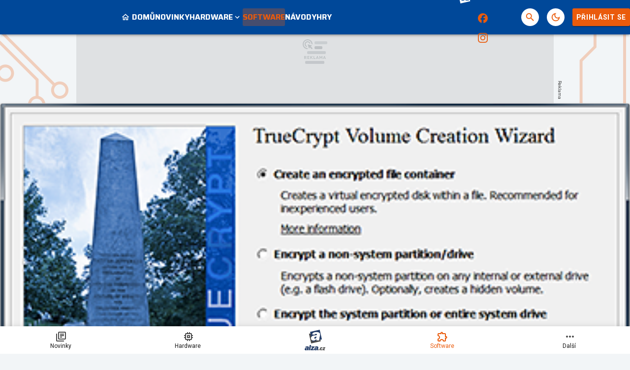

--- FILE ---
content_type: text/html; charset=utf-8
request_url: https://pctuning.cz/article/kdo-a-proc-zabil-truecrypt
body_size: 41659
content:

<!DOCTYPE html>
<html lang="cs" class="theme--auto">
<head>
	<meta charset="UTF-8">
	<title>
			Kdo a proč zabil TrueCrypt? | PCTuning.cz
	</title>


<script>
	window.dataLayer = window.dataLayer || [];
  	function gtag(){ dataLayer.push(arguments) }

		gtag('consent', 'default', {"ad_storage":"granted","ad_user_data":"granted","ad_personalization":"granted","analytics_storage":"granted"});

	window['gtag_enable_tcf_support'] = true;
</script>

<script>(function(w,d,s,l,i){w[l]=w[l]||[];w[l].push({'gtm.start':new Date().getTime(),event:'gtm.js'});var f=d.getElementsByTagName(s)[0],j=d.createElement(s),dl=l!='dataLayer'?'&l='+l:'';j.async=true;j.src='https://www.googletagmanager.com/gtm.js?id='+i+dl;f.parentNode.insertBefore(j,f);})(window,document,'script','dataLayer','GTM-55F4WNS4');</script>

	<link href="/dist/main.bundle.css?v=050476eb" rel="stylesheet">
	<link rel="preconnect" href="https://fonts.googleapis.com">
	<link href="https://fonts.googleapis.com/css2?family=Roboto:ital,wght@0,400;0,700;1,400;1,700&amp;family=Saira:wght@400;700&amp;display=swap" rel="stylesheet">
	<link rel="icon" type="image/png" sizes="96x96" href="https://storage.googleapis.com/pctuning-cz/assets/favicon/favicon-96x96.png">
	<link rel="icon" type="image/svg+xml" href="https://storage.googleapis.com/pctuning-cz/assets/favicon/favicon.svg">
	<link rel="shortcut icon" href="https://storage.googleapis.com/pctuning-cz/assets/favicon/favicon.ico">
	<link rel="apple-touch-icon" sizes="180x180" href="https://storage.googleapis.com/pctuning-cz/assets/favicon/apple-touch-icon.png">
	<link rel="manifest" href="/site.webmanifest">
	<meta name="apple-mobile-web-app-title" content="PCTuning.cz">
	<meta name="application-name" content="PCTuning.cz">
	<meta name="theme-color" content="#004899">

	<meta name="viewport" content="width=device-width, initial-scale=1">
	<meta name="authors" content="PCTuning">
	<meta name="description" content="Přečtěte si článek Kdo a proč zabil TrueCrypt? a dozvíte se k tomu vše ✔️ 8 zajímavých kapitol a 49 komentářů">
	<meta name="keywords" content="bezpečnost, TrueCrypt, šifrování, konspirace, Software, nsa, Ochrana soukromí">
	<link rel="previewimage" href="https://storage.googleapis.com/pctuning-cz/article/default.jpg">

	<meta property="fb:app_id" content="943130743128278">
	<meta property="al:ios:url" content="/">
	<meta property="article:publisher" content="">

		<meta property="og:site_name" content="PCTuning.cz">
		<meta property="og:title" content="Kdo a proč zabil TrueCrypt?">
		<meta property="og:description" content="Ve středu 28. května náhle zmizela doména truecrypt.org a stránka, na kterou jsme byli přesměrováni, značně připomínala nejapný hackerský žert. Spolu s tím se objevila „vylepšená“ verze TrueCryptu 7.2, která má sloužit k tomu, abyste dekódovali zašifrovaná data a přešli na „modernější a bezpečnější“ řešení. S postupem času ale šance, že to byl jenom hack, stále klesá. Tak jak to vlastně s tím TrueCryptem je?">
		<meta property="og:image" content="https://storage.googleapis.com/pctuning-cz/media/images/gru0ci9dzvso27460cd96294087e853802155.img">
		<meta property="og:image:width" content="1600">
		<meta property="og:image:height" content="900">
		<meta property="og:url" content="https://pctuning.cz/article/kdo-a-proc-zabil-truecrypt">
		<meta property="og:type" content="website">

		<meta name="twitter:card" content="summary">
		<meta name="twitter:site" content="@pctuning.cz">
		<meta name="twitter:title" content="Kdo a proč zabil TrueCrypt?">
		<meta name="twitter:image" content="https://storage.googleapis.com/pctuning-cz/media/images/gru0ci9dzvso27460cd96294087e853802155.img">


		<meta name="robots" content="index, max-image-preview:large, max-snippet:-1, max-video-preview:-1, follow">

		<link href="https://pctuning.cz/article/kdo-a-proc-zabil-truecrypt" rel="canonical" />






		<script async   src="https://securepubads.g.doubleclick.net/tag/js/gpt.js"></script>



<script>
	window.googletag = window.googletag || {cmd: []};
</script>





		<style type="text/css">
	@media screen and (max-width: 359px), screen and (min-width: 360px) and (max-width: 599px) {
		.content-layout {
			margin: 0 -0.5rem 1rem !important;
		}
		.sidebar-box__footer {
			padding: 0 .5rem;
		}
	}
	.post-body table td {
		font-size: .8rem;
		line-height: 1rem;
		padding: 0.6rem 0.2rem !important;
	}
</style>

<style>
	/* HTML5 interscroller fix */
	.sda-interscroller iframe[data-is-safeframe="true"] {
		position: relative !important;
	}
	.sda-branding div {
		max-width: 100%;
	}	
</style>

<style>
	.header-action__icon-badge:empty {
		display: none;
	}
</style>

<style>
	@media screen and (max-width: 599px) {
		.sda-space__content {
			border-radius: 0 !important;
		}
		.sda-box {
			padding: 0 !important;
			margin: 0 -0.5rem 1rem -0.5rem !important;
		}
		.comments-box > .sda-space {
			margin: 0 -0.5rem 1rem -0.5rem;
			width: calc(100% + 1rem);
		}
		.sda-collection-item {
			margin: 0 -0.5rem 1rem -0.5rem;
		}
		.sda-feed--sidebar {
			margin: 0;
			width: 100%;
		}
		.sda-box.sda-mobile.sda-sidebar-box {
			margin: 0 !important;
		}
	}
</style>


<style>
	.comments-box__user-badges {
		gap: 0.125rem;
		padding: 0.125rem;
	}
	.comments-box__user-badge img {
		height: 1rem;
	}
</style>




		<style type="text/css">
			body { background: var(--un-theme-element) url(https\:\/\/storage\.googleapis\.com\/pctuning-cz\/sda\/default-bg\.png) no-repeat fixed center top 0; }
		</style>

		<script src="https://d.seznam.cz/recass/js/sznrecommend-measure.min.js" data-webid="781"></script>

	<script type="application/ld+json">{"@context":"https:\/\/schema.org","@type":"BreadcrumbList","itemListElement":[{"@type":"ListItem","item":"https:\/\/pctuning.cz\/story\/software","position":1,"name":"Software"},{"@type":"ListItem","item":"https:\/\/pctuning.cz\/articles","position":2,"name":"Článek"}]}</script>
	<script type="application/ld+json">{"@context":"https:\/\/schema.org","@type":"Article","name":"Kdo a proč zabil TrueCrypt?","headline":"Kdo a proč zabil TrueCrypt?","alternativeHeadline":"Kdo a proč zabil TrueCrypt? | Kapitola 1","description":"Ve středu 28. května náhle zmizela doména truecrypt.org a stránka, na kterou jsme byli přesměrováni, značně připomínala nejapný hackerský žert. Spolu s tím se objevila „vylepšená“ verze TrueCryptu 7.2, která má sloužit k tomu, abyste dekódovali zašifrovaná data a přešli na „modernější a bezpečnější“ řešení. S postupem času ale šance, že to byl jenom hack, stále klesá. Tak jak to vlastně s tím TrueCryptem je?","dateCreated":"2014-06-06T07:00:00+02:00","datePublished":"2014-06-06T07:00:00+02:00","publisher":{"@type":"Organization","url":"https:\/\/pctuning.cz\/","name":"PCTuning.cz","email":"internet@pctuning.cz","slogan":"PCTuning.cz – váš průvodce světem informačních technologií.","description":"Pomáháme vám již :yearsSinceEst: let vybrat ten nejlepší hardware a software. ✔️ Výběr z  :totalArticles: článků, novinek a recenzí. ✔️","logo":"https:\/\/storage.googleapis.com\/pctuning-cz\/assets\/og\/pctuning-og.jpg","image":"https:\/\/storage.googleapis.com\/pctuning-cz\/assets\/og\/pctuning-og.jpg","sameAs":["https:\/\/www.facebook.com\/pctuning.cz","https:\/\/www.instagram.com\/pctuningcz\/"]},"isFamilyFriendly":true,"articleBody":"Pro ty, kteří TrueCrypt neznají, pár informací na začátek:  TrueCrypt je kryptografický program zdarma, vyvíjený od roku 2004 do minulého  týdne. V posledních čtyřech letech byl updatován poměrně vzácně, poslední  stabilní verze  7.1 byla do světa  vypuštěna v září 2011, její update 7.1a potom v únoru 2012. Rozhodně se nedá říci,  že by šlo o program intenzivně rozvíjený, což ale částečně souvisí s tím, že v  něm nebyla objevena slabina a už někdy od verze 6.0 šlo o software vcelku …","pageStart":1,"pageEnd":8,"articleSection":["bezpečnost","TrueCrypt","šifrování","konspirace","Software","nsa","Ochrana soukromí"],"commentCount":49,"discussionUrl":"https:\/\/pctuning.cz\/article\/kdo-a-proc-zabil-truecrypt\/comments","author":{"@type":"Person","name":"Michal Rybka","image":"https:\/\/storage.googleapis.com\/pctuning-cz\/user\/profile.jpg","url":"https:\/\/pctuning.cz\/user.profile\/profile\/3945132825"},"image":{"@type":"ImageObject","name":"Kdo a proč zabil TrueCrypt?","url":"https:\/\/storage.googleapis.com\/pctuning-cz\/media\/images\/gru0ci9dzvso27460cd96294087e853802155.img","thumbnail":{"@type":"ImageObject","url":"https:\/\/storage.googleapis.com\/pctuning-cz\/media\/images\/gru0ci9dzvso27460cd96294087e853802155.img"}},"thumbnailUrl":"https:\/\/storage.googleapis.com\/pctuning-cz\/media\/images\/gru0ci9dzvso27460cd96294087e853802155.img","mainEntityOfPage":{"@type":"WebPage","url":"https:\/\/pctuning.cz\/article\/kdo-a-proc-zabil-truecrypt"}}</script>

</head>
<body
	class="g-provider a-provider  "
	data-page-type="article"
	
	
	style=""
>

	<noscript><iframe src="https://www.googletagmanager.com/ns.html?id=GTM-55F4WNS4" height="0" width="0" style="display:none;visibility:hidden"></iframe></noscript>

	<div id='adm-sticky'></div>



	


<header class="header" data-cy="header">
		

	<a href="/" class="header__logo" data-cy="header-logo">
				<object type="image/svg+xml" data="https://storage.googleapis.com/pctuning-cz/assets/logo/pctuning.svg"></object>

		<span class="header-brand-link">PCTuning.cz</span>
	</a>

	<div class="header__section header__section--inline" data-search-header="menu">
		<nav class="header-menu header-menu-adaptive--main" data-cy="header-menu">


	<a class="header-menu__item"
		href="/"
		rel=""
		data-ga-tracking="Top Menu Click"
		data-ga-tracking-action="click-Domů"
		data-ga-tracking-label="Domů"

		

		
	>
		<span class="header-menu__icon header-menu__icon--before">
			<svg xmlns="http://www.w3.org/2000/svg" width="24" height="24" viewBox="0 0 24 24"><path d="M12 5.69l5 4.5V18h-2v-6H9v6H7v-7.81l5-4.5M12 3L2 12h3v8h6v-6h2v6h6v-8h3L12 3z"/></svg>
		</span>

		<span class="header-menu__text">Domů</span>

	</a>


	<a class="header-menu__item"
		href="/news"
		rel=""
		data-ga-tracking="Top Menu Click"
		data-ga-tracking-action="click-Novinky"
		data-ga-tracking-label="Novinky"

		

		
	>

		<span class="header-menu__text">Novinky</span>

	</a>


	<div class="header-menu__item header-menu__item--drawer"
		
	>
		<span class="header-menu__text">Hardware</span>
		<span class="header-menu__icon header-menu__icon--after"><svg xmlns="http://www.w3.org/2000/svg" width="24" height="24" viewBox="0 0 24 24"><path d="M16.59 8.59L12 13.17L7.41 8.59L6 10l6 6l6-6l-1.41-1.41z"/></svg></span>

		<a
			class="header-menu__item--drawer__link"
			href="/story/hardware"
			rel=""
			data-ga-tracking="Top Menu Click"
			data-ga-tracking-action="click-Hardware"
			data-ga-tracking-label="Hardware"
		></a>

<div class="header-menu__drawer header-menu__drawer--level-1">
	<ul class="header-menu__drawer-list">
					<li>

						<a
							href="/story/procesory-pameti-desky" class="header-menu__drawer-item"
							rel=""
							data-ga-tracking="Top Menu Click"
							data-ga-tracking-action="click-Procesory, paměti, desky"
							data-ga-tracking-label="Procesory, paměti, desky"
							
						>
							Procesory, paměti, desky
						</a>

					</li>
					<li>

						<a
							href="/story/graficke-karty" class="header-menu__drawer-item"
							rel=""
							data-ga-tracking="Top Menu Click"
							data-ga-tracking-action="click-Grafické karty"
							data-ga-tracking-label="Grafické karty"
							
						>
							Grafické karty
						</a>

					</li>
					<li>

						<a
							href="/story/ulozna-zarizeni" class="header-menu__drawer-item"
							rel=""
							data-ga-tracking="Top Menu Click"
							data-ga-tracking-action="click-Úložná zařízení"
							data-ga-tracking-label="Úložná zařízení"
							
						>
							Úložná zařízení
						</a>

					</li>
					<li>

						<a
							href="/story/skrine-zdroje-chladice" class="header-menu__drawer-item"
							rel=""
							data-ga-tracking="Top Menu Click"
							data-ga-tracking-action="click-Skříně, zdroje, chladiče"
							data-ga-tracking-label="Skříně, zdroje, chladiče"
							
						>
							Skříně, zdroje, chladiče
						</a>

					</li>
					<li>

						<a
							href="/story/site-a-internet" class="header-menu__drawer-item"
							rel=""
							data-ga-tracking="Top Menu Click"
							data-ga-tracking-action="click-Sítě"
							data-ga-tracking-label="Sítě"
							
						>
							Sítě
						</a>

					</li>
					<li>

						<a
							href="/story/herni-prislusenstvi" class="header-menu__drawer-item"
							rel=""
							data-ga-tracking="Top Menu Click"
							data-ga-tracking-action="click-Herní příslušenství"
							data-ga-tracking-label="Herní příslušenství"
							
						>
							Herní příslušenství
						</a>

					</li>
					<li>

						<a
							href="/story/monitory" class="header-menu__drawer-item"
							rel=""
							data-ga-tracking="Top Menu Click"
							data-ga-tracking-action="click-Monitory"
							data-ga-tracking-label="Monitory"
							
						>
							Monitory
						</a>

					</li>
					<li>

						<a
							href="/story/sestavy" class="header-menu__drawer-item"
							rel=""
							data-ga-tracking="Top Menu Click"
							data-ga-tracking-action="click-Sestavy"
							data-ga-tracking-label="Sestavy"
							
						>
							Sestavy
						</a>

					</li>
					<li>

						<a
							href="/story/mobilni-zarizeni" class="header-menu__drawer-item"
							rel=""
							data-ga-tracking="Top Menu Click"
							data-ga-tracking-action="click-Mobilní zařízení"
							data-ga-tracking-label="Mobilní zařízení"
							
						>
							Mobilní zařízení
						</a>

					</li>
					<li>

						<a
							href="/story/apple" class="header-menu__drawer-item"
							rel=""
							data-ga-tracking="Top Menu Click"
							data-ga-tracking-action="click-Apple"
							data-ga-tracking-label="Apple"
							
						>
							Apple
						</a>

					</li>
	</ul>
</div>
	</div>


	<a class="header-menu__item header-menu__item--active"
		href="/story/software"
		rel=""
		data-ga-tracking="Top Menu Click"
		data-ga-tracking-action="click-Software"
		data-ga-tracking-label="Software"

		

		
	>

		<span class="header-menu__text">Software</span>

	</a>


	<a class="header-menu__item"
		href="/story/navody"
		rel=""
		data-ga-tracking="Top Menu Click"
		data-ga-tracking-action="click-Návody"
		data-ga-tracking-label="Návody"

		

		
	>

		<span class="header-menu__text">Návody</span>

	</a>


	<a class="header-menu__item"
		href="/story/hry"
		rel=""
		data-ga-tracking="Top Menu Click"
		data-ga-tracking-action="click-Hry"
		data-ga-tracking-label="Hry"

		

		
	>

		<span class="header-menu__text">Hry</span>

	</a>


	<div class="header-menu__item header-menu__item--drawer"
		
	>
		<span class="header-menu__text">Zábava</span>
		<span class="header-menu__icon header-menu__icon--after"><svg xmlns="http://www.w3.org/2000/svg" width="24" height="24" viewBox="0 0 24 24"><path d="M16.59 8.59L12 13.17L7.41 8.59L6 10l6 6l6-6l-1.41-1.41z"/></svg></span>

		<a
			class="header-menu__item--drawer__link"
			href="/story/zabava"
			rel=""
			data-ga-tracking="Top Menu Click"
			data-ga-tracking-action="click-Zábava"
			data-ga-tracking-label="Zábava"
		></a>

<div class="header-menu__drawer header-menu__drawer--level-1">
	<ul class="header-menu__drawer-list">
					<li>

						<a
							href="/story/historie" class="header-menu__drawer-item"
							rel=""
							data-ga-tracking="Top Menu Click"
							data-ga-tracking-action="click-Historie"
							data-ga-tracking-label="Historie"
							
						>
							Historie
						</a>

					</li>
					<li>

						<a
							href="/story/internet" class="header-menu__drawer-item"
							rel=""
							data-ga-tracking="Top Menu Click"
							data-ga-tracking-action="click-Internet"
							data-ga-tracking-label="Internet"
							
						>
							Internet
						</a>

					</li>
	</ul>
</div>
	</div>
		</nav>
		<span class="header-menu__separator header-menu-adaptive--submenu"></span>
		<nav class="header-menu header-menu--submenu header-menu-adaptive--submenu">


	<a class="header-menu__item header-menu__item--sponsored"
		href="https://forum.pctuning.cz"
		rel="noopener sponsored"
		data-ga-tracking="Top Menu Click"
		data-ga-tracking-action="click-Fórum"
		data-ga-tracking-label="Fórum"

		

		
			target="_blank"
		
	>

		<span class="header-menu__text">Fórum</span>

		<span class="header-menu__icon header-menu__icon--after">
			<svg xmlns="http://www.w3.org/2000/svg" width="24" height="24" viewBox="0 0 24 24"><path d="M15 4v7H5.17L4 12.17V4h11m1-2H3c-.55 0-1 .45-1 1v14l4-4h10c.55 0 1-.45 1-1V3c0-.55-.45-1-1-1zm5 4h-2v9H6v2c0 .55.45 1 1 1h11l4 4V7c0-.55-.45-1-1-1z"/></svg>
		</span>
	</a>
		</nav>

		<nav class="header-menu header-menu--more header-menu-adaptive--more">
			<svg xmlns="http://www.w3.org/2000/svg" width="24" height="24" viewBox="0 0 24 24"><path d="M6 10c-1.1 0-2 .9-2 2s.9 2 2 2s2-.9 2-2s-.9-2-2-2zm12 0c-1.1 0-2 .9-2 2s.9 2 2 2s2-.9 2-2s-.9-2-2-2zm-6 0c-1.1 0-2 .9-2 2s.9 2 2 2s2-.9 2-2s-.9-2-2-2z"/></svg>
			<div class="header-menu__more">
				<div class="header-menu__more-list">


	<a class="header-menu__item"
		href="/"
		rel=""
		data-ga-tracking="Top Menu Click"
		data-ga-tracking-action="click-Domů"
		data-ga-tracking-label="Domů"

		

		
	>
		<span class="header-menu__icon header-menu__icon--before">
			<svg xmlns="http://www.w3.org/2000/svg" width="24" height="24" viewBox="0 0 24 24"><path d="M12 5.69l5 4.5V18h-2v-6H9v6H7v-7.81l5-4.5M12 3L2 12h3v8h6v-6h2v6h6v-8h3L12 3z"/></svg>
		</span>

		<span class="header-menu__text">Domů</span>

	</a>


	<a class="header-menu__item"
		href="/news"
		rel=""
		data-ga-tracking="Top Menu Click"
		data-ga-tracking-action="click-Novinky"
		data-ga-tracking-label="Novinky"

		

		
	>

		<span class="header-menu__text">Novinky</span>

	</a>


	<div class="header-menu__item header-menu__item--drawer"
		
	>
		<span class="header-menu__text">Hardware</span>
		<span class="header-menu__icon header-menu__icon--after"><svg xmlns="http://www.w3.org/2000/svg" width="24" height="24" viewBox="0 0 24 24"><path d="M16.59 8.59L12 13.17L7.41 8.59L6 10l6 6l6-6l-1.41-1.41z"/></svg></span>

		<a
			class="header-menu__item--drawer__link"
			href="/story/hardware"
			rel=""
			data-ga-tracking="Top Menu Click"
			data-ga-tracking-action="click-Hardware"
			data-ga-tracking-label="Hardware"
		></a>

<div class="header-menu__drawer header-menu__drawer--level-1">
	<ul class="header-menu__drawer-list">
					<li>

						<a
							href="/story/procesory-pameti-desky" class="header-menu__drawer-item"
							rel=""
							data-ga-tracking="Top Menu Click"
							data-ga-tracking-action="click-Procesory, paměti, desky"
							data-ga-tracking-label="Procesory, paměti, desky"
							
						>
							Procesory, paměti, desky
						</a>

					</li>
					<li>

						<a
							href="/story/graficke-karty" class="header-menu__drawer-item"
							rel=""
							data-ga-tracking="Top Menu Click"
							data-ga-tracking-action="click-Grafické karty"
							data-ga-tracking-label="Grafické karty"
							
						>
							Grafické karty
						</a>

					</li>
					<li>

						<a
							href="/story/ulozna-zarizeni" class="header-menu__drawer-item"
							rel=""
							data-ga-tracking="Top Menu Click"
							data-ga-tracking-action="click-Úložná zařízení"
							data-ga-tracking-label="Úložná zařízení"
							
						>
							Úložná zařízení
						</a>

					</li>
					<li>

						<a
							href="/story/skrine-zdroje-chladice" class="header-menu__drawer-item"
							rel=""
							data-ga-tracking="Top Menu Click"
							data-ga-tracking-action="click-Skříně, zdroje, chladiče"
							data-ga-tracking-label="Skříně, zdroje, chladiče"
							
						>
							Skříně, zdroje, chladiče
						</a>

					</li>
					<li>

						<a
							href="/story/site-a-internet" class="header-menu__drawer-item"
							rel=""
							data-ga-tracking="Top Menu Click"
							data-ga-tracking-action="click-Sítě"
							data-ga-tracking-label="Sítě"
							
						>
							Sítě
						</a>

					</li>
					<li>

						<a
							href="/story/herni-prislusenstvi" class="header-menu__drawer-item"
							rel=""
							data-ga-tracking="Top Menu Click"
							data-ga-tracking-action="click-Herní příslušenství"
							data-ga-tracking-label="Herní příslušenství"
							
						>
							Herní příslušenství
						</a>

					</li>
					<li>

						<a
							href="/story/monitory" class="header-menu__drawer-item"
							rel=""
							data-ga-tracking="Top Menu Click"
							data-ga-tracking-action="click-Monitory"
							data-ga-tracking-label="Monitory"
							
						>
							Monitory
						</a>

					</li>
					<li>

						<a
							href="/story/sestavy" class="header-menu__drawer-item"
							rel=""
							data-ga-tracking="Top Menu Click"
							data-ga-tracking-action="click-Sestavy"
							data-ga-tracking-label="Sestavy"
							
						>
							Sestavy
						</a>

					</li>
					<li>

						<a
							href="/story/mobilni-zarizeni" class="header-menu__drawer-item"
							rel=""
							data-ga-tracking="Top Menu Click"
							data-ga-tracking-action="click-Mobilní zařízení"
							data-ga-tracking-label="Mobilní zařízení"
							
						>
							Mobilní zařízení
						</a>

					</li>
					<li>

						<a
							href="/story/apple" class="header-menu__drawer-item"
							rel=""
							data-ga-tracking="Top Menu Click"
							data-ga-tracking-action="click-Apple"
							data-ga-tracking-label="Apple"
							
						>
							Apple
						</a>

					</li>
	</ul>
</div>
	</div>


	<a class="header-menu__item header-menu__item--active"
		href="/story/software"
		rel=""
		data-ga-tracking="Top Menu Click"
		data-ga-tracking-action="click-Software"
		data-ga-tracking-label="Software"

		

		
	>

		<span class="header-menu__text">Software</span>

	</a>


	<a class="header-menu__item"
		href="/story/navody"
		rel=""
		data-ga-tracking="Top Menu Click"
		data-ga-tracking-action="click-Návody"
		data-ga-tracking-label="Návody"

		

		
	>

		<span class="header-menu__text">Návody</span>

	</a>


	<a class="header-menu__item"
		href="/story/hry"
		rel=""
		data-ga-tracking="Top Menu Click"
		data-ga-tracking-action="click-Hry"
		data-ga-tracking-label="Hry"

		

		
	>

		<span class="header-menu__text">Hry</span>

	</a>


	<div class="header-menu__item header-menu__item--drawer"
		
	>
		<span class="header-menu__text">Zábava</span>
		<span class="header-menu__icon header-menu__icon--after"><svg xmlns="http://www.w3.org/2000/svg" width="24" height="24" viewBox="0 0 24 24"><path d="M16.59 8.59L12 13.17L7.41 8.59L6 10l6 6l6-6l-1.41-1.41z"/></svg></span>

		<a
			class="header-menu__item--drawer__link"
			href="/story/zabava"
			rel=""
			data-ga-tracking="Top Menu Click"
			data-ga-tracking-action="click-Zábava"
			data-ga-tracking-label="Zábava"
		></a>

<div class="header-menu__drawer header-menu__drawer--level-1">
	<ul class="header-menu__drawer-list">
					<li>

						<a
							href="/story/historie" class="header-menu__drawer-item"
							rel=""
							data-ga-tracking="Top Menu Click"
							data-ga-tracking-action="click-Historie"
							data-ga-tracking-label="Historie"
							
						>
							Historie
						</a>

					</li>
					<li>

						<a
							href="/story/internet" class="header-menu__drawer-item"
							rel=""
							data-ga-tracking="Top Menu Click"
							data-ga-tracking-action="click-Internet"
							data-ga-tracking-label="Internet"
							
						>
							Internet
						</a>

					</li>
	</ul>
</div>
	</div>
					<span class="header-menu__separator"></span>


	<a class="header-menu__item header-menu__item--sponsored"
		href="https://forum.pctuning.cz"
		rel="noopener sponsored"
		data-ga-tracking="Top Menu Click"
		data-ga-tracking-action="click-Fórum"
		data-ga-tracking-label="Fórum"

		

		
			target="_blank"
		
	>

		<span class="header-menu__text">Fórum</span>

		<span class="header-menu__icon header-menu__icon--after">
			<svg xmlns="http://www.w3.org/2000/svg" width="24" height="24" viewBox="0 0 24 24"><path d="M15 4v7H5.17L4 12.17V4h11m1-2H3c-.55 0-1 .45-1 1v14l4-4h10c.55 0 1-.45 1-1V3c0-.55-.45-1-1-1zm5 4h-2v9H6v2c0 .55.45 1 1 1h11l4 4V7c0-.55-.45-1-1-1z"/></svg>
		</span>
	</a>
				</div>
			</div>
		</nav>

	</div>

<form class="search-header" action="/search">
	<div class="search-header__form">
		<input 
			class="search-header__input" 
			type="text" 
			name="q" 
			placeholder="Hledat..."
			minlength="3"
			autocomplete="off"
		>

		<button type="button" class="search-header__icon-form">
			<svg xmlns="http://www.w3.org/2000/svg" width="24" height="24" viewBox="0 0 24 24"><path d="M19 6.41L17.59 5L12 10.59L6.41 5L5 6.41L10.59 12L5 17.59L6.41 19L12 13.41L17.59 19L19 17.59L13.41 12L19 6.41z"/></svg>
		</button>
	</div>

	<div class="jsx-simple-search-results" data-min-length="3"></div>
</form>

	<div class="header__section header__section--align-end header__section--col-reverse header__section--inline">
		<div class="header-sm" data-search-header="sm">


	<a class="header-sm__item header-sm__item--sponsored"
		href="https://www.alza.cz/komponenty/18852654.htm?kampan=grunex_Gaming_Grunex_gaming_dir_banner_stat_targeting__&amp;utm_source=grunex&amp;utm_medium=banner&amp;utm_campaign=grunex_Gaming_Grunex_gaming_dir_banner_stat_targeting__"
		rel="noopener sponsored"
		data-ga-tracking="Top Menu Click"
		data-ga-tracking-action="click-Alza.cz"
		data-ga-tracking-label="Alza.cz"

		
			data-short-title="alza"
		

		
			target="_blank"
		
	>
		<span class="header-sm__icon">
			<?xml version="1.0" encoding="UTF-8"?>
<svg id="logo-alzacz-horizontal-white" data-name="Alza.cz" xmlns="http://www.w3.org/2000/svg" viewBox="0 0 117.15 36">
  <polygon data-name="z" points="115.7 22.57 115.22 25.3 106.22 25.3 106.66 22.85 111.79 17.05 108.02 17.05 108.49 14.41 117.15 14.41 116.77 16.51 111.37 22.57 115.7 22.57" style="fill: #fff; stroke-width: 0px;"/>
  <path data-name="c" d="M103.2,21.06l3.02.81c-.58,1.41-1.31,2.38-2.21,2.93-.9.54-1.81.81-2.76.81-1.39,0-2.51-.47-3.36-1.43-.86-.95-1.27-2.18-1.23-3.67.04-1.7.59-3.21,1.66-4.51,1.07-1.31,2.46-1.96,4.17-1.96,1.24,0,2.28.4,3.13,1.21.84.81,1.25,1.85,1.22,3.12l-3.42.43c.03-1.18-.33-1.77-1.06-1.77-.63,0-1.09.48-1.38,1.44-.29.96-.44,1.81-.46,2.52-.02,1.06.34,1.6,1.08,1.6s1.27-.51,1.61-1.53" style="fill: #fff; stroke-width: 0px;"/>
  <polygon data-name="dot" points="91.09 25.29 91.77 21.36 95.83 21.36 95.15 25.29 91.09 25.29" style="fill: #fff; stroke-width: 0px;"/>
  <path data-name="alza" d="M84.92,18.53c-.18,1.49-.53,2.48-1.05,2.96-.53.48-1.06.72-1.57.72-.81,0-1.21-.4-1.19-1.2.04-1.45,1.31-2.28,3.81-2.48M89.62,25.3c-.08-.47-.12-.89-.11-1.26.01-.45.16-1.37.44-2.75.74-3.71,1.12-5.87,1.14-6.48.03-1.36-.51-2.39-1.61-3.09-1.1-.7-2.63-1.05-4.59-1.05-3.87,0-6.4,1.32-7.6,3.96l4.46.95c.52-1.06,1.3-1.6,2.34-1.6s1.57.39,1.55,1.17c0,.2-.06.47-.18.82-2.44.23-4.09.42-4.92.55-.84.14-1.67.42-2.48.86-.81.43-1.44,1.01-1.9,1.74-.46.73-.69,1.53-.71,2.41-.03,1.17.35,2.15,1.15,2.93.79.78,1.84,1.17,3.15,1.17,1.94,0,3.47-.89,4.59-2.67-.08.65-.12,1.21-.13,1.69,0,.17,0,.39.03.66h5.39ZM74.93,21.73l-.66,3.56h-12.34l.59-3.2,7.04-7.58h-5.16l.64-3.45h11.88l-.52,2.75-7.41,7.92h5.94ZM64.31,6.06h-5.24l-3.57,19.24h5.24l3.57-19.24ZM49.74,18.53c-2.51.2-3.78,1.02-3.81,2.48-.02.8.38,1.2,1.19,1.2.52,0,1.04-.24,1.57-.72.53-.48.88-1.47,1.05-2.96M54.44,25.3h-5.39c-.02-.27-.03-.5-.03-.66.01-.48.06-1.04.13-1.69-1.12,1.78-2.66,2.67-4.59,2.67-1.31,0-2.36-.39-3.15-1.17-.79-.78-1.17-1.76-1.15-2.93.02-.88.26-1.67.72-2.41.46-.73,1.08-1.31,1.9-1.74.81-.43,1.64-.72,2.48-.86.84-.13,2.48-.32,4.92-.55.12-.35.18-.62.18-.82.02-.78-.5-1.17-1.55-1.17s-1.82.53-2.34,1.6l-4.46-.95c1.2-2.64,3.73-3.96,7.6-3.96,1.96,0,3.49.35,4.59,1.05,1.1.7,1.64,1.73,1.61,3.09-.02.61-.4,2.77-1.14,6.48-.28,1.38-.43,2.29-.44,2.75,0,.37.03.78.11,1.26" style="fill: #fff; stroke-width: 0px;"/>
  <path data-name="a" d="M27.75,22.11c-.38,2.08-.58,3.47-.58,4.15,0,.55.07,1.18.22,1.9h-8.41c-.04-.41-.07-.75-.07-1,0-.72.05-1.57.15-2.55-1.69,2.7-4.04,4.04-7.06,4.04-2.05,0-3.7-.59-4.96-1.77-1.26-1.18-1.9-2.65-1.9-4.42,0-1.32.34-2.53,1.02-3.63.68-1.1,1.64-1.98,2.89-2.62,1.25-.65,2.53-1.08,3.84-1.29,1.3-.2,3.86-.49,7.66-.84.17-.53.25-.94.25-1.23,0-1.18-.82-1.77-2.46-1.77s-2.81.81-3.58,2.41l-7-1.43c1.77-3.99,5.67-5.98,11.7-5.98,3.05,0,5.45.53,7.19,1.58,1.74,1.06,2.62,2.62,2.62,4.67,0,.92-.52,4.19-1.53,9.79M34.01,25.32L28.27,0,2.96,5.74l.92,4.06-3.88.88,5.74,25.32,25.32-5.74-.92-4.06,3.88-.88ZM19.81,17.94c-3.9.3-5.86,1.55-5.86,3.74,0,1.21.63,1.81,1.9,1.81.81,0,1.62-.36,2.43-1.08.81-.73,1.31-2.22,1.53-4.47" style="fill: #fff; stroke-width: 0px;"/>
</svg>
		</span>


	</a>


	<a class="header-sm__item"
		href="https://www.facebook.com/pctuning.cz"
		rel="noopener "
		data-ga-tracking="Top Menu Click"
		data-ga-tracking-action="click-PCTuning na Facebooku"
		data-ga-tracking-label="PCTuning na Facebooku"

		

		
			target="_blank"
		
	>
		<span class="header-sm__icon">
			<svg role="img" viewBox="0 0 24 24" xmlns="http://www.w3.org/2000/svg"><title>Facebook</title><path d="M9.101 23.691v-7.98H6.627v-3.667h2.474v-1.58c0-4.085 1.848-5.978 5.858-5.978.401 0 .955.042 1.468.103a8.68 8.68 0 0 1 1.141.195v3.325a8.623 8.623 0 0 0-.653-.036 26.805 26.805 0 0 0-.733-.009c-.707 0-1.259.096-1.675.309a1.686 1.686 0 0 0-.679.622c-.258.42-.374.995-.374 1.752v1.297h3.919l-.386 2.103-.287 1.564h-3.246v8.245C19.396 23.238 24 18.179 24 12.044c0-6.627-5.373-12-12-12s-12 5.373-12 12c0 5.628 3.874 10.35 9.101 11.647Z"/></svg>
		</span>


	</a>


	<a class="header-sm__item"
		href="https://www.instagram.com/pctuningcz/"
		rel="noopener "
		data-ga-tracking="Top Menu Click"
		data-ga-tracking-action="click-PCTuning na Instagramu"
		data-ga-tracking-label="PCTuning na Instagramu"

		

		
			target="_blank"
		
	>
		<span class="header-sm__icon">
			<svg role="img" viewBox="0 0 24 24" xmlns="http://www.w3.org/2000/svg"><title>Instagram</title><path d="M7.0301.084c-1.2768.0602-2.1487.264-2.911.5634-.7888.3075-1.4575.72-2.1228 1.3877-.6652.6677-1.075 1.3368-1.3802 2.127-.2954.7638-.4956 1.6365-.552 2.914-.0564 1.2775-.0689 1.6882-.0626 4.947.0062 3.2586.0206 3.6671.0825 4.9473.061 1.2765.264 2.1482.5635 2.9107.308.7889.72 1.4573 1.388 2.1228.6679.6655 1.3365 1.0743 2.1285 1.38.7632.295 1.6361.4961 2.9134.552 1.2773.056 1.6884.069 4.9462.0627 3.2578-.0062 3.668-.0207 4.9478-.0814 1.28-.0607 2.147-.2652 2.9098-.5633.7889-.3086 1.4578-.72 2.1228-1.3881.665-.6682 1.0745-1.3378 1.3795-2.1284.2957-.7632.4966-1.636.552-2.9124.056-1.2809.0692-1.6898.063-4.948-.0063-3.2583-.021-3.6668-.0817-4.9465-.0607-1.2797-.264-2.1487-.5633-2.9117-.3084-.7889-.72-1.4568-1.3876-2.1228C21.2982 1.33 20.628.9208 19.8378.6165 19.074.321 18.2017.1197 16.9244.0645 15.6471.0093 15.236-.005 11.977.0014 8.718.0076 8.31.0215 7.0301.0839m.1402 21.6932c-1.17-.0509-1.8053-.2453-2.2287-.408-.5606-.216-.96-.4771-1.3819-.895-.422-.4178-.6811-.8186-.9-1.378-.1644-.4234-.3624-1.058-.4171-2.228-.0595-1.2645-.072-1.6442-.079-4.848-.007-3.2037.0053-3.583.0607-4.848.05-1.169.2456-1.805.408-2.2282.216-.5613.4762-.96.895-1.3816.4188-.4217.8184-.6814 1.3783-.9003.423-.1651 1.0575-.3614 2.227-.4171 1.2655-.06 1.6447-.072 4.848-.079 3.2033-.007 3.5835.005 4.8495.0608 1.169.0508 1.8053.2445 2.228.408.5608.216.96.4754 1.3816.895.4217.4194.6816.8176.9005 1.3787.1653.4217.3617 1.056.4169 2.2263.0602 1.2655.0739 1.645.0796 4.848.0058 3.203-.0055 3.5834-.061 4.848-.051 1.17-.245 1.8055-.408 2.2294-.216.5604-.4763.96-.8954 1.3814-.419.4215-.8181.6811-1.3783.9-.4224.1649-1.0577.3617-2.2262.4174-1.2656.0595-1.6448.072-4.8493.079-3.2045.007-3.5825-.006-4.848-.0608M16.953 5.5864A1.44 1.44 0 1 0 18.39 4.144a1.44 1.44 0 0 0-1.437 1.4424M5.8385 12.012c.0067 3.4032 2.7706 6.1557 6.173 6.1493 3.4026-.0065 6.157-2.7701 6.1506-6.1733-.0065-3.4032-2.771-6.1565-6.174-6.1498-3.403.0067-6.156 2.771-6.1496 6.1738M8 12.0077a4 4 0 1 1 4.008 3.9921A3.9996 3.9996 0 0 1 8 12.0077"/></svg>
		</span>


	</a>
		</div>
		<div class="header-action">
				<button class="header-action__icon" data-search-header="open">
					<span
						class="header-action__search-icon header-action__search-icon--open"
						title="Vyhledávání"
					>
						<svg xmlns="http://www.w3.org/2000/svg" width="24" height="24" viewBox="0 0 24 24"><path d="M15.5 14h-.79l-.28-.27A6.471 6.471 0 0 0 16 9.5A6.5 6.5 0 1 0 9.5 16c1.61 0 3.09-.59 4.23-1.57l.27.28v.79l5 4.99L20.49 19l-4.99-5zm-6 0C7.01 14 5 11.99 5 9.5S7.01 5 9.5 5S14 7.01 14 9.5S11.99 14 9.5 14z"/></svg>
					</span>

					<span
						class="header-action__search-icon header-action__search-icon--close"
						title="Zavřít vyhledávač"
					>
						<svg xmlns="http://www.w3.org/2000/svg" width="24" height="24" viewBox="0 0 24 24"><path d="M19 6.41L17.59 5L12 10.59L6.41 5L5 6.41L10.59 12L5 17.59L6.41 19L12 13.41L17.59 19L19 17.59L13.41 12L19 6.41z"/></svg>
					</span>
				</button>

				<div class="un-theme--hide-on-dark">
					<button
						type="button"
						class="header-action__icon"
						data-js-theme="dark"
						title="Zapnout tmavý režim"
					>
						<svg xmlns="http://www.w3.org/2000/svg" width="24" height="24" viewBox="0 0 24 24"><path d="M9.37 5.51A7.35 7.35 0 0 0 9.1 7.5c0 4.08 3.32 7.4 7.4 7.4c.68 0 1.35-.09 1.99-.27A7.014 7.014 0 0 1 12 19c-3.86 0-7-3.14-7-7c0-2.93 1.81-5.45 4.37-6.49zM12 3a9 9 0 1 0 9 9c0-.46-.04-.92-.1-1.36a5.389 5.389 0 0 1-4.4 2.26a5.403 5.403 0 0 1-3.14-9.8c-.44-.06-.9-.1-1.36-.1z"/></svg>
					</button>
				</div>

				<div class="un-theme--hide-on-light">
					<button
						type="button"
						class="header-action__icon"
						data-js-theme="light"
						title="Zapnout světlý režim"
					>
						<svg xmlns="http://www.w3.org/2000/svg" width="24" height="24" viewBox="0 0 24 24"><path d="M12 9c1.65 0 3 1.35 3 3s-1.35 3-3 3s-3-1.35-3-3s1.35-3 3-3m0-2c-2.76 0-5 2.24-5 5s2.24 5 5 5s5-2.24 5-5s-2.24-5-5-5zM2 13h2c.55 0 1-.45 1-1s-.45-1-1-1H2c-.55 0-1 .45-1 1s.45 1 1 1zm18 0h2c.55 0 1-.45 1-1s-.45-1-1-1h-2c-.55 0-1 .45-1 1s.45 1 1 1zM11 2v2c0 .55.45 1 1 1s1-.45 1-1V2c0-.55-.45-1-1-1s-1 .45-1 1zm0 18v2c0 .55.45 1 1 1s1-.45 1-1v-2c0-.55-.45-1-1-1s-1 .45-1 1zM5.99 4.58a.996.996 0 0 0-1.41 0a.996.996 0 0 0 0 1.41l1.06 1.06c.39.39 1.03.39 1.41 0s.39-1.03 0-1.41L5.99 4.58zm12.37 12.37a.996.996 0 0 0-1.41 0a.996.996 0 0 0 0 1.41l1.06 1.06c.39.39 1.03.39 1.41 0a.996.996 0 0 0 0-1.41l-1.06-1.06zm1.06-10.96a.996.996 0 0 0 0-1.41a.996.996 0 0 0-1.41 0l-1.06 1.06c-.39.39-.39 1.03 0 1.41s1.03.39 1.41 0l1.06-1.06zM7.05 18.36a.996.996 0 0 0 0-1.41a.996.996 0 0 0-1.41 0l-1.06 1.06c-.39.39-.39 1.03 0 1.41s1.03.39 1.41 0l1.06-1.06z"/></svg>
					</button>
				</div>



				<a href="/user.sign/in" class="header-signin-button">
					Přihlásit se
				</a>
		</div>
	</div>
</header>



		<style type="text/css">
			body {
				background-position: center top 70px !important;
			}

				.sda-branding__leaderboard iframe {
					top: 70px !important;
				}

			@media screen and (1020px <= width < 1599px) {
				.sda-branding__leaderboard {
					width: calc(970px - 146px);
					height: calc(210px - 32px);
				}
				.sda-branding__leaderboard iframe[width="2560"] {
					transform: translate(-50%) scale(0.85);
					transform-origin: top center;
				}
				.sda-branding__leaderboard iframe {
					transform: scale(0.85);
					transform-origin: top left;
				}
				.sda-branding__leaderboard div[id^="PX"] iframe {
					transform: scale(0.85);
					transform-origin: top left;
					position: unset;
				}
			}
		</style>
		<div class="sda-branding sda-desktop">
			<div class="sda-branding__leaderboard">
				<div
					class="js-sda-slot "
					data-sda-slot="branding"
				></div>
			</div>
		</div>






<main id="app" class="container ">

		<nav class="un-bottom-navigation bottom-menu">


	<a class="un-bottom-navigation__item"
		href="/news"
		rel=""
		data-ga-tracking="Mobile Menu Click"
		data-ga-tracking-action="click-Novinky"
		data-ga-tracking-label="Novinky"

		

		
	>
		<span class="un-bottom-navigation__icon un-bottom-navigation__icon--before">
			<svg xmlns="http://www.w3.org/2000/svg" width="24" height="24" viewBox="0 0 24 24"><path d="M4 6H2v14c0 1.1.9 2 2 2h14v-2H4V6zm16-4H8c-1.1 0-2 .9-2 2v12c0 1.1.9 2 2 2h12c1.1 0 2-.9 2-2V4c0-1.1-.9-2-2-2zm0 14H8V4h12v12zM10 9h8v2h-8zm0 3h4v2h-4zm0-6h8v2h-8z"/></svg>
		</span>

		<span class="un-bottom-navigation__text">Novinky</span>

	</a>


	<a class="un-bottom-navigation__item"
		href="/story/hardware"
		rel=""
		data-ga-tracking="Mobile Menu Click"
		data-ga-tracking-action="click-Hardware"
		data-ga-tracking-label="Hardware"

		

		
	>
		<span class="un-bottom-navigation__icon un-bottom-navigation__icon--before">
			<svg xmlns="http://www.w3.org/2000/svg" width="24" height="24" viewBox="0 0 24 24"><path d="M15 9H9v6h6V9zm-2 4h-2v-2h2v2zm8-2V9h-2V7c0-1.1-.9-2-2-2h-2V3h-2v2h-2V3H9v2H7c-1.1 0-2 .9-2 2v2H3v2h2v2H3v2h2v2c0 1.1.9 2 2 2h2v2h2v-2h2v2h2v-2h2c1.1 0 2-.9 2-2v-2h2v-2h-2v-2h2zm-4 6H7V7h10v10z"/></svg>
		</span>

		<span class="un-bottom-navigation__text">Hardware</span>

	</a>


	<a class="un-bottom-navigation__item un-bottom-navigation__item--sponsored"
		href="https://www.alza.cz/komponenty/18852654.htm?kampan=grunex_Gaming_Grunex_gaming_dir_banner_stat_targeting__&amp;utm_source=grunex&amp;utm_medium=banner&amp;utm_campaign=grunex_Gaming_Grunex_gaming_dir_banner_stat_targeting__"
		rel="noopener sponsored"
		data-ga-tracking="Mobile Menu Click"
		data-ga-tracking-action="click-Alza.cz"
		data-ga-tracking-label="Alza.cz"

		
			data-short-title="alza"
		

		
			target="_blank"
		
	>
		<span class="un-bottom-navigation__icon un-bottom-navigation__icon--before">
			<?xml version="1.0" encoding="UTF-8"?>
<svg id="logo-alzacz-vertical-color" data-name="Alza.cz" xmlns="http://www.w3.org/2000/svg" viewBox="0 0 46.23 46">
  <path data-name="a-black" d="M33.77,15.75c-.16.91-.34,1.93-.54,3.06-.33,1.77-.49,2.95-.49,3.53,0,.47.06,1.01.19,1.61h-7.15c-.04-.35-.06-.64-.06-.85,0-.61.04-1.33.12-2.17-1.43,2.29-3.44,3.44-6.01,3.44-1.74,0-3.15-.5-4.22-1.5-1.08-1-1.61-2.26-1.61-3.76,0-1.13.29-2.15.87-3.09.58-.93,1.4-1.68,2.46-2.23,1.06-.56,2.15-.92,3.26-1.1,1.11-.17,3.28-.41,6.51-.71.15-.45.22-.8.22-1.05,0-1-.7-1.51-2.1-1.51s-2.39.69-3.05,2.05l-5.95-1.22c.61-1.36,1.51-2.45,2.7-3.27l-6.02,1.36h0s-3.3.75-3.3.75l4.88,21.54,21.54-4.88-2.27-10Z" style="stroke-width: 0px;"/>
  <path data-name="a-blue" d="M26.47,15.26c-.19,1.92-.62,3.18-1.3,3.8-.69.62-1.38.92-2.06.92-1.08,0-1.61-.51-1.61-1.54,0-1.87,1.66-2.93,4.98-3.18M16.34,23.43c.96.62,2.12.93,3.49.93,2.57,0,4.57-1.14,6.01-3.44-.08.83-.12,1.56-.12,2.17,0,.22.02.5.06.85h2.15l-10.91,2.47-.68-2.99ZM33.67,0L12.13,4.88l2.58,11.39c.05-.09.1-.18.15-.26.58-.93,1.4-1.68,2.46-2.23,1.06-.56,2.15-.92,3.26-1.1,1.11-.17,3.28-.41,6.51-.71.15-.45.22-.8.22-1.05,0-1-.7-1.51-2.1-1.51s-2.39.69-3.05,2.05l-5.95-1.22c1.51-3.39,4.83-5.09,9.96-5.09,2.6,0,4.64.45,6.12,1.35,1.48.9,2.23,2.23,2.23,3.97,0,.78-.44,3.56-1.3,8.33-.33,1.77-.49,2.95-.49,3.53,0,.16,0,.34.02.52l5.8-1.31L33.67,0Z" style="fill: #263f6a; stroke-width: 0px;"/>
  <path data-name="alza" d="M26.85,41.74c-.11.9-.32,1.49-.63,1.78-.32.29-.64.43-.95.43-.49,0-.73-.24-.71-.72.02-.87.79-1.37,2.29-1.49M29.68,45.81c-.05-.28-.07-.54-.07-.75,0-.27.1-.82.26-1.65.45-2.23.68-3.53.68-3.9.02-.82-.3-1.44-.97-1.86-.66-.42-1.58-.63-2.76-.63-2.33,0-3.85.79-4.57,2.38l2.68.57c.31-.64.78-.96,1.4-.96s.94.24.93.71c0,.12-.04.28-.11.49-1.47.14-2.46.25-2.96.33-.51.08-1,.25-1.49.51-.49.26-.87.61-1.14,1.04-.27.44-.42.92-.43,1.45-.02.71.21,1.29.69,1.76.48.47,1.11.7,1.9.7,1.17,0,2.09-.54,2.76-1.61-.05.39-.07.73-.08,1.02,0,.1,0,.23.02.4h3.24ZM20.85,43.66l-.4,2.14h-7.42l.36-1.92,4.23-4.56h-3.1l.39-2.08h7.14l-.31,1.65-4.45,4.76h3.57ZM14.46,34.24h-3.15l-2.15,11.57h3.15l2.15-11.57ZM5.7,41.74c-1.51.12-2.27.62-2.29,1.49-.01.48.23.72.71.72.31,0,.63-.14.95-.43.32-.29.53-.88.63-1.78M8.52,45.81h-3.24c-.01-.16-.02-.3-.02-.4,0-.29.03-.63.08-1.02-.68,1.07-1.6,1.61-2.76,1.61-.79,0-1.42-.23-1.9-.7-.48-.47-.71-1.06-.69-1.76.01-.53.16-1.01.43-1.45.27-.44.65-.79,1.14-1.04.49-.26.98-.43,1.49-.51.5-.08,1.49-.19,2.96-.33.07-.21.11-.37.11-.49.01-.47-.3-.71-.93-.71s-1.09.32-1.4.96l-2.68-.57c.72-1.59,2.25-2.38,4.57-2.38,1.18,0,2.1.21,2.76.63.66.42.99,1.04.97,1.86,0,.37-.24,1.67-.68,3.9-.17.83-.26,1.38-.26,1.65,0,.22.02.47.07.75" style="fill: #263f6a; stroke-width: 0px;"/>
  <polygon data-name="dot" points="30.56 45.8 30.97 43.44 33.41 43.44 33 45.8 30.56 45.8" style="stroke-width: 0px;"/>
  <path data-name="c" d="M37.84,43.26l1.81.48c-.35.85-.79,1.43-1.33,1.76-.54.33-1.09.49-1.66.49-.83,0-1.51-.29-2.02-.86-.52-.57-.76-1.31-.74-2.21.02-1.02.35-1.93,1-2.71.64-.79,1.48-1.18,2.51-1.18.75,0,1.37.24,1.88.73.51.49.75,1.11.73,1.88l-2.06.26c.02-.71-.2-1.06-.64-1.06-.38,0-.65.29-.83.87-.17.58-.26,1.09-.27,1.52-.01.64.2.96.65.96s.76-.31.97-.92" style="stroke-width: 0px;"/>
  <polygon data-name="z" points="45.35 44.17 45.06 45.81 39.66 45.81 39.92 44.34 43 40.85 40.74 40.85 41.02 39.26 46.23 39.26 46 40.53 42.75 44.17 45.35 44.17" style="stroke-width: 0px;"/>
</svg>
		</span>

		<span class="un-bottom-navigation__text">Alza.cz</span>

	</a>


	<a class="un-bottom-navigation__item un-bottom-navigation__item--active"
		href="/story/software"
		rel=""
		data-ga-tracking="Mobile Menu Click"
		data-ga-tracking-action="click-Software"
		data-ga-tracking-label="Software"

		

		
	>
		<span class="un-bottom-navigation__icon un-bottom-navigation__icon--before">
			<svg xmlns="http://www.w3.org/2000/svg" width="24" height="24" viewBox="0 0 24 24"><path d="M10.5 4.5c.28 0 .5.22.5.5v2h6v6h2c.28 0 .5.22.5.5s-.22.5-.5.5h-2v6h-2.12c-.68-1.75-2.39-3-4.38-3s-3.7 1.25-4.38 3H4v-2.12c1.75-.68 3-2.39 3-4.38c0-1.99-1.24-3.7-2.99-4.38L4 7h6V5c0-.28.22-.5.5-.5m0-2A2.5 2.5 0 0 0 8 5H4c-1.1 0-1.99.9-1.99 2v3.8h.29c1.49 0 2.7 1.21 2.7 2.7s-1.21 2.7-2.7 2.7H2V20c0 1.1.9 2 2 2h3.8v-.3c0-1.49 1.21-2.7 2.7-2.7s2.7 1.21 2.7 2.7v.3H17c1.1 0 2-.9 2-2v-4a2.5 2.5 0 0 0 0-5V7c0-1.1-.9-2-2-2h-4a2.5 2.5 0 0 0-2.5-2.5z"/></svg>
		</span>

		<span class="un-bottom-navigation__text">Software</span>

	</a>

			<div class="un-bottom-navigation__item mobile-bar" data-switch-menu>
				<span class="un-bottom-navigation__icon">
					<svg xmlns="http://www.w3.org/2000/svg" width="24" height="24" viewBox="0 0 24 24"><path d="M6 10c-1.1 0-2 .9-2 2s.9 2 2 2s2-.9 2-2s-.9-2-2-2zm12 0c-1.1 0-2 .9-2 2s.9 2 2 2s2-.9 2-2s-.9-2-2-2zm-6 0c-1.1 0-2 .9-2 2s.9 2 2 2s2-.9 2-2s-.9-2-2-2z"/></svg>
				</span>
				<span class="un-bottom-navigation__text">Další</span>
				<div class="mobile-bar__dialog">
					<div class="un-list un-list--fullwidth">

		<a class="un-list-item"
			href="https://www.facebook.com/pctuning.cz"
			rel="noopener "
			data-ga-tracking="Mobile Menu Click"
			data-ga-tracking-action="click-PCTuning na Facebooku"
			data-ga-tracking-label="PCTuning na Facebooku"
			
				target="_blank"
			
		>
			<span class="un-list-item__before">
				<svg role="img" viewBox="0 0 24 24" xmlns="http://www.w3.org/2000/svg"><title>Facebook</title><path d="M9.101 23.691v-7.98H6.627v-3.667h2.474v-1.58c0-4.085 1.848-5.978 5.858-5.978.401 0 .955.042 1.468.103a8.68 8.68 0 0 1 1.141.195v3.325a8.623 8.623 0 0 0-.653-.036 26.805 26.805 0 0 0-.733-.009c-.707 0-1.259.096-1.675.309a1.686 1.686 0 0 0-.679.622c-.258.42-.374.995-.374 1.752v1.297h3.919l-.386 2.103-.287 1.564h-3.246v8.245C19.396 23.238 24 18.179 24 12.044c0-6.627-5.373-12-12-12s-12 5.373-12 12c0 5.628 3.874 10.35 9.101 11.647Z"/></svg>
			</span>

			<div class="un-list-item__text">
				<span class="un-list-item__text-primary">PCTuning na Facebooku</span>
			</div>

		</a>

		<a class="un-list-item"
			href="https://www.instagram.com/pctuningcz/"
			rel="noopener "
			data-ga-tracking="Mobile Menu Click"
			data-ga-tracking-action="click-PCTuning na Instagramu"
			data-ga-tracking-label="PCTuning na Instagramu"
			
				target="_blank"
			
		>
			<span class="un-list-item__before">
				<svg role="img" viewBox="0 0 24 24" xmlns="http://www.w3.org/2000/svg"><title>Instagram</title><path d="M7.0301.084c-1.2768.0602-2.1487.264-2.911.5634-.7888.3075-1.4575.72-2.1228 1.3877-.6652.6677-1.075 1.3368-1.3802 2.127-.2954.7638-.4956 1.6365-.552 2.914-.0564 1.2775-.0689 1.6882-.0626 4.947.0062 3.2586.0206 3.6671.0825 4.9473.061 1.2765.264 2.1482.5635 2.9107.308.7889.72 1.4573 1.388 2.1228.6679.6655 1.3365 1.0743 2.1285 1.38.7632.295 1.6361.4961 2.9134.552 1.2773.056 1.6884.069 4.9462.0627 3.2578-.0062 3.668-.0207 4.9478-.0814 1.28-.0607 2.147-.2652 2.9098-.5633.7889-.3086 1.4578-.72 2.1228-1.3881.665-.6682 1.0745-1.3378 1.3795-2.1284.2957-.7632.4966-1.636.552-2.9124.056-1.2809.0692-1.6898.063-4.948-.0063-3.2583-.021-3.6668-.0817-4.9465-.0607-1.2797-.264-2.1487-.5633-2.9117-.3084-.7889-.72-1.4568-1.3876-2.1228C21.2982 1.33 20.628.9208 19.8378.6165 19.074.321 18.2017.1197 16.9244.0645 15.6471.0093 15.236-.005 11.977.0014 8.718.0076 8.31.0215 7.0301.0839m.1402 21.6932c-1.17-.0509-1.8053-.2453-2.2287-.408-.5606-.216-.96-.4771-1.3819-.895-.422-.4178-.6811-.8186-.9-1.378-.1644-.4234-.3624-1.058-.4171-2.228-.0595-1.2645-.072-1.6442-.079-4.848-.007-3.2037.0053-3.583.0607-4.848.05-1.169.2456-1.805.408-2.2282.216-.5613.4762-.96.895-1.3816.4188-.4217.8184-.6814 1.3783-.9003.423-.1651 1.0575-.3614 2.227-.4171 1.2655-.06 1.6447-.072 4.848-.079 3.2033-.007 3.5835.005 4.8495.0608 1.169.0508 1.8053.2445 2.228.408.5608.216.96.4754 1.3816.895.4217.4194.6816.8176.9005 1.3787.1653.4217.3617 1.056.4169 2.2263.0602 1.2655.0739 1.645.0796 4.848.0058 3.203-.0055 3.5834-.061 4.848-.051 1.17-.245 1.8055-.408 2.2294-.216.5604-.4763.96-.8954 1.3814-.419.4215-.8181.6811-1.3783.9-.4224.1649-1.0577.3617-2.2262.4174-1.2656.0595-1.6448.072-4.8493.079-3.2045.007-3.5825-.006-4.848-.0608M16.953 5.5864A1.44 1.44 0 1 0 18.39 4.144a1.44 1.44 0 0 0-1.437 1.4424M5.8385 12.012c.0067 3.4032 2.7706 6.1557 6.173 6.1493 3.4026-.0065 6.157-2.7701 6.1506-6.1733-.0065-3.4032-2.771-6.1565-6.174-6.1498-3.403.0067-6.156 2.771-6.1496 6.1738M8 12.0077a4 4 0 1 1 4.008 3.9921A3.9996 3.9996 0 0 1 8 12.0077"/></svg>
			</span>

			<div class="un-list-item__text">
				<span class="un-list-item__text-primary">PCTuning na Instagramu</span>
			</div>

		</a>

		<span class="un-list-separator"></span>

		<a class="un-list-item header-menu__item--sponsored"
			href="https://forum.pctuning.cz"
			rel="noopener sponsored"
			data-ga-tracking="Mobile Menu Click"
			data-ga-tracking-action="click-Fórum"
			data-ga-tracking-label="Fórum"
			
				target="_blank"
			
		>
			<span class="un-list-item__before">
				<svg xmlns="http://www.w3.org/2000/svg" width="24" height="24" viewBox="0 0 24 24"><path d="M15 4v7H5.17L4 12.17V4h11m1-2H3c-.55 0-1 .45-1 1v14l4-4h10c.55 0 1-.45 1-1V3c0-.55-.45-1-1-1zm5 4h-2v9H6v2c0 .55.45 1 1 1h11l4 4V7c0-.55-.45-1-1-1z"/></svg>
			</span>

			<div class="un-list-item__text">
				<span class="un-list-item__text-primary">Fórum</span>
			</div>

		</a>

		<a class="un-list-item"
			href="/news?tag=computex-2025"
			rel=""
			data-ga-tracking="Mobile Menu Click"
			data-ga-tracking-action="click-Computex"
			data-ga-tracking-label="Computex"
			
		>
			<span class="un-list-item__before">
				<svg xmlns="http://www.w3.org/2000/svg" width="24" height="24" viewBox="0 0 24 24"><path d="M11.57 13.16c-1.36.28-2.17 1.16-2.17 2.41c0 1.34 1.11 2.42 2.49 2.42c2.05 0 3.71-1.66 3.71-3.71c0-1.07-.15-2.12-.46-3.12c-.79 1.07-2.2 1.72-3.57 2zM13.5.67s.74 2.65.74 4.8c0 2.06-1.35 3.73-3.41 3.73c-2.07 0-3.63-1.67-3.63-3.73l.03-.36C5.21 7.51 4 10.62 4 14c0 4.42 3.58 8 8 8s8-3.58 8-8C20 8.61 17.41 3.8 13.5.67zM12 20c-3.31 0-6-2.69-6-6c0-1.53.3-3.04.86-4.43a5.582 5.582 0 0 0 3.97 1.63c2.66 0 4.75-1.83 5.28-4.43A14.77 14.77 0 0 1 18 14c0 3.31-2.69 6-6 6z"/></svg>
			</span>

			<div class="un-list-item__text">
				<span class="un-list-item__text-primary">Computex</span>
			</div>

		</a>

		<a class="un-list-item"
			href="/story/zabava"
			rel=""
			data-ga-tracking="Mobile Menu Click"
			data-ga-tracking-action="click-Zábava"
			data-ga-tracking-label="Zábava"
			
		>
			<span class="un-list-item__before">
				<svg xmlns="http://www.w3.org/2000/svg" width="24" height="24" viewBox="0 0 24 24"><path d="M12 2C6.48 2 2 6.48 2 12s4.48 10 10 10s10-4.48 10-10S17.52 2 12 2zM4 12c0-.61.08-1.21.21-1.78L8.99 15v1c0 1.1.9 2 2 2v1.93C7.06 19.43 4 16.07 4 12zm13.89 5.4c-.26-.81-1-1.4-1.9-1.4h-1v-3c0-.55-.45-1-1-1h-6v-2h2c.55 0 1-.45 1-1V7h2c1.1 0 2-.9 2-2v-.41C17.92 5.77 20 8.65 20 12c0 2.08-.81 3.98-2.11 5.4z"/></svg>
			</span>

			<div class="un-list-item__text">
				<span class="un-list-item__text-primary">Zábava</span>
			</div>

		</a>

		<a class="un-list-item"
			href="/story/hry"
			rel=""
			data-ga-tracking="Mobile Menu Click"
			data-ga-tracking-action="click-Hry"
			data-ga-tracking-label="Hry"
			
		>
			<span class="un-list-item__before">
				<svg xmlns="http://www.w3.org/2000/svg" width="24" height="24" viewBox="0 0 24 24"><path d="M13 4v2.67l-1 1l-1-1V4h2m7 7v2h-2.67l-1-1l1-1H20M6.67 11l1 1l-1 1H4v-2h2.67M12 16.33l1 1V20h-2v-2.67l1-1M15 2H9v5.5l3 3l3-3V2zm7 7h-5.5l-3 3l3 3H22V9zM7.5 9H2v6h5.5l3-3l-3-3zm4.5 4.5l-3 3V22h6v-5.5l-3-3z"/></svg>
			</span>

			<div class="un-list-item__text">
				<span class="un-list-item__text-primary">Hry</span>
			</div>

		</a>

		<a class="un-list-item"
			href="/story/navody"
			rel=""
			data-ga-tracking="Mobile Menu Click"
			data-ga-tracking-action="click-Návody"
			data-ga-tracking-label="Návody"
			
		>
			<span class="un-list-item__before">
				<svg xmlns="http://www.w3.org/2000/svg" width="24" height="24" viewBox="0 0 24 24"><path d="M2 17h2v.5H3v1h1v.5H2v1h3v-4H2v1zm1-9h1V4H2v1h1v3zm-1 3h1.8L2 13.1v.9h3v-1H3.2L5 10.9V10H2v1zm5-6v2h14V5H7zm0 14h14v-2H7v2zm0-6h14v-2H7v2z"/></svg>
			</span>

			<div class="un-list-item__text">
				<span class="un-list-item__text-primary">Návody</span>
			</div>

		</a>
					</div>
				</div>
			</div>
		</nav>

			

	<div class="content">



<div data-cy="text-progress-indicator" class="progress js-text-progress-indicator">
	<div class="progress-bar js-text-progress-bar"></div>
</div>

<div class="content__block">
	<div class="content-layout">
		<section class="content-layout__main">


			<article class="un-card post-card article--legacy"
				data-tournament-table="/article/kdo-a-proc-zabil-truecrypt?do=tournamentTable-getAjax"
				data-tournament-bracket="/article/kdo-a-proc-zabil-truecrypt?do=tournamentBracket-getAjax"
				data-tournament-games="/article/kdo-a-proc-zabil-truecrypt?do=tournamentGames-getAjax"
				data-tournament-pack="/article/kdo-a-proc-zabil-truecrypt?do=tournamentPack-getAjax"
				data-tournament-matches="/article/kdo-a-proc-zabil-truecrypt?do=tournamentMatchesControl-getAjax"
				data-tournament-league-table="/article/kdo-a-proc-zabil-truecrypt?do=tournamentLeague-getAjax"
				data-article-gallery="/article/kdo-a-proc-zabil-truecrypt?do=articleGallery-getAjax"
			>


				<div class="post">
					<div data-cy="article-detail-media" class="post-media">

							<div class="un-card__media un-aspect-ratio un-aspect-ratio--16x9">

<div class="media">
	<picture class="">

		<img
			class=""
			data-zoom-src="https://storage.googleapis.com/pctuning-cz/media/images/gru0ci9dzvso27460cd96294087e853802155.img"
			src="https://storage.googleapis.com/pctuning-cz/media/images/gru0ci9dzvso27460cd96294087e853802155.img"
			alt="Kdo a proč zabil TrueCrypt?"
			width="auto"
			loading="eager"
		>
	</picture>

	<div class="media-source">
		<span class="media-source__icon">i</span>
		<span class="media-source__text">Zdroj: PCTuning.cz</span>
	</div>
</div>

							</div>
					</div>

					<header data-cy="article-detail-header" class="post-header scroll-target" id="article-header">

						<div class="post-header-info post-header-info--navigation post-header-info--navigation-inline">
							<div class="post-header-info__content">
								<a href="/">
									<i><svg xmlns="http://www.w3.org/2000/svg" width="24" height="24" viewBox="0 0 24 24"><path d="M12 5.69l5 4.5V18h-2v-6H9v6H7v-7.81l5-4.5M12 3L2 12h3v8h6v-6h2v6h6v-8h3L12 3z"/></svg></i>
								</a>

									<i><svg xmlns="http://www.w3.org/2000/svg" width="24" height="24" viewBox="0 0 24 24"><path d="M10 17l5-5l-5-5v10z"/></svg></i>
									<a href="/story/software">Software</a>

									<i><svg xmlns="http://www.w3.org/2000/svg" width="24" height="24" viewBox="0 0 24 24"><path d="M10 17l5-5l-5-5v10z"/></svg></i>
									<a href="/articles">
										Článek
									</a>

								<i><svg xmlns="http://www.w3.org/2000/svg" width="24" height="24" viewBox="0 0 24 24"><path d="M10 17l5-5l-5-5v10z"/></svg></i>
								<a href="/article/kdo-a-proc-zabil-truecrypt" title="Kdo a proč zabil TrueCrypt?">
									Kdo a proč zabil TrueCrypt?
								</a>
							</div>
						</div>



						<h1 class="post-header__title">
							<span>Kdo a proč zabil TrueCrypt?</span>
						</h1>

						<div class="post-header-info">
								<div class="post-header-info__profile">
										<img
											src="https://storage.googleapis.com/pctuning-cz/user/profile.jpg"
											alt="Michal Rybka"
											width="50"
											style="z-index: 15"
											loading="lazy"
										/>
								</div>

								<p class="post-header-info__name" style="flex: 1">
											<a href="/user/3945132825">Michal Rybka</a>
								</p>

							<div class="post-header-info__content post-header-info__content--with-profile" style="flex: unset">
								<span>
									<time datetime="2014-06-06 07:00:00">
										6. 6. 2014 07:00
									</time>

								</span>

									<i></i>

									<a href="/article/kdo-a-proc-zabil-truecrypt/comments" title="Komentáře">
										<i><svg xmlns="http://www.w3.org/2000/svg" width="24" height="24" viewBox="0 0 24 24"><path d="M15 4v7H5.17L4 12.17V4h11m1-2H3c-.55 0-1 .45-1 1v14l4-4h10c.55 0 1-.45 1-1V3c0-.55-.45-1-1-1zm5 4h-2v9H6v2c0 .55.45 1 1 1h11l4 4V7c0-.55-.45-1-1-1z"/></svg></i>
										<span>49</span>
									</a>
								<i></i>
									<div class="un-chip-group">
										<a
											href="#"
											class="un-chip un-chip--active un-chip--circle js-open-share"
											data-share-type="FACEBOOK"
										>
											<span class="un-chip__icon un-chip__icon--small"><svg role="img" viewBox="0 0 24 24" xmlns="http://www.w3.org/2000/svg"><title>Facebook</title><path d="M9.101 23.691v-7.98H6.627v-3.667h2.474v-1.58c0-4.085 1.848-5.978 5.858-5.978.401 0 .955.042 1.468.103a8.68 8.68 0 0 1 1.141.195v3.325a8.623 8.623 0 0 0-.653-.036 26.805 26.805 0 0 0-.733-.009c-.707 0-1.259.096-1.675.309a1.686 1.686 0 0 0-.679.622c-.258.42-.374.995-.374 1.752v1.297h3.919l-.386 2.103-.287 1.564h-3.246v8.245C19.396 23.238 24 18.179 24 12.044c0-6.627-5.373-12-12-12s-12 5.373-12 12c0 5.628 3.874 10.35 9.101 11.647Z"/></svg></span>
										</a>


										<a
											href="#"
											class="un-chip un-chip--active un-chip--circle js-open-share"
											data-share-type="TWITTER"
										>
											<span class="un-chip__icon un-chip__icon--small"><svg role="img" viewBox="0 0 24 24" xmlns="http://www.w3.org/2000/svg"><title>X</title><path d="M18.901 1.153h3.68l-8.04 9.19L24 22.846h-7.406l-5.8-7.584-6.638 7.584H.474l8.6-9.83L0 1.154h7.594l5.243 6.932ZM17.61 20.644h2.039L6.486 3.24H4.298Z"/></svg></span>
										</a>
									</div>
							</div>

						</div>
					</header>

					<div data-cy="article-detail-body" class="post-body">
						<div class="post-chapters">
							<h4 class="post-chapters__title">Seznam kapitol</h4>
										<div class="post-chapters__section">

									<a
										href="/article/kdo-a-proc-zabil-truecrypt#article-header" class="post-chapters__item--active post-chapters__item"
									>
										1. Děkujeme, odcházíme
									</a>



									<a
										href="/article/kdo-a-proc-zabil-truecrypt?chapter=2#article-header" class="post-chapters__item"
									>
										2. Vaporizace v praxi
									</a>



									<a
										href="/article/kdo-a-proc-zabil-truecrypt?chapter=3#article-header" class="post-chapters__item"
									>
										3. Byl by to prapodivný hack
									</a>



									<a
										href="/article/kdo-a-proc-zabil-truecrypt?chapter=4#article-header" class="post-chapters__item"
									>
										4. Audit procházel, tak to balíme
									</a>

										</div>
										<div class="post-chapters__section">


									<a
										href="/article/kdo-a-proc-zabil-truecrypt?chapter=5#article-header" class="post-chapters__item"
									>
										5. Když se i superpočítači zavaří švábi
									</a>



									<a
										href="/article/kdo-a-proc-zabil-truecrypt?chapter=6#article-header" class="post-chapters__item"
									>
										6. I TrueCrypt prolomíte, stačí jen...
									</a>



									<a
										href="/article/kdo-a-proc-zabil-truecrypt?chapter=7#article-header" class="post-chapters__item"
									>
										7. CIA, FBI, NSA, MIB, nebo kdo?
									</a>



									<a
										href="/article/kdo-a-proc-zabil-truecrypt?chapter=8#article-header" class="post-chapters__item"
									>
										8. Když terorista ztratí flešku
									</a>


										</div>
						</div>

						<div class="post-body__perex">
							<p>Ve středu 28. května náhle zmizela doména truecrypt.org a stránka, na kterou jsme byli přesměrováni, značně připomínala nejapný hackerský žert. Spolu s tím se objevila „vylepšená“ verze TrueCryptu 7.2, která má sloužit k tomu, abyste dekódovali zašifrovaná data a přešli na „modernější a bezpečnější“ řešení. S postupem času ale šance, že to byl jenom hack, stále klesá. Tak jak to vlastně s tím TrueCryptem je?</p>
						</div>













			<div class="post-body__sda">



<div
	class="sda-wrapper"
	style=""
>
</div>




<div
	class="sda-wrapper"
	style=""
>
	<div class="sda-space sda-space--mobile  ">
		<span class="sda-space__title">
			Reklama
		</span>
		<div
			class="sda-space__content sda-space__content--size-300x300 "
			
		>
			<div
				class="js-sda-slot "
				data-sda-slot="interscroller"
			></div>
		</div>
	</div>
</div>




<div
	class="sda-wrapper"
	style=""
>
</div>



			</div>


						<hr class="post-body__content-begin" />


							<p>Pro ty, kteří TrueCrypt neznají, pár informací na začátek:  TrueCrypt je kryptografický program zdarma, vyvíjený od roku 2004 do minulého  týdne. V posledních čtyřech letech byl updatován poměrně vzácně, poslední  stabilní verze  7.1 byla do světa  vypuštěna v září 2011, její update 7.1a potom v únoru 2012. Rozhodně se nedá říci,  že by šlo o program intenzivně rozvíjený, což ale částečně souvisí s tím, že v  něm nebyla objevena slabina a už někdy od verze 6.0 šlo o software vcelku  bezproblémový. Já osobně používám verzi 7.0a z roku 2010 a na žádný problém  jsem jako uživatel nenarazil.</p><p> </p><p>TrueCrypt dovoluje vytvořit virtuální disky chráněné  šifrováním AES, Twofish a Serpent nebo jejich kombinací v kaskádě dvou anebo  tří za sebou. Tyto virtuální disky lze tvořit v souboru, anebo lze zašifrovat  celý disk, případně i systémový disk s výjimkou Windows 8 s GPT partition,  kterou neumí. (Nová verze TrueCryptu, o které se mluvilo před náhlým ukončením  projektu, tohle měla plně podporovat.)</p><p> </p><figure class="post-body__image-zoom post-body__image--in-article" data-js-figure-article="kdo-a-proc-zabil-truecrypt" data-js-media-id="329506">	
		
<div class="media">
	<picture class="">

		<img class="js-img-zoom" data-zoom-src="https://storage.googleapis.com/pctuning-cz/media/images/8lu48ivk5140dtw60cd962a13f8a858122250.png" src="https://storage.googleapis.com/pctuning-cz/media/images/8lu48ivk5140dtw60cd962a13f8a858122250.png" alt="Kdo a proč zabil TrueCrypt?" width="auto" loading="lazy">
	</picture>

	<div class="media-source">
		<span class="media-source__icon">i</span>
		<span class="media-source__text">Zdroj: PCTuning.cz</span>
	</div>
</div>



	<figcaption>

	</figcaption>
</figure>
<p>
      
    </p><p> </p><p>Virtuální disky v souboru lze libovolně přenášet, případně  uploadovat na cloud. V průběhu vytváření disku je celý prostor zaplněn  náhodnými daty, což znemožňuje zjistit, kolik souborů disk obsahuje a zda  například obsahuje a nebo neobsahuje skrytý oddíl. Fakt, že zcela prázdný a  zcela plný TrueCryptový disk nelze od sebe statisticky rozeznat, patří mezi jednu  z jeho silných vlastností, které vylučují některé typy útoků.</p><p> </p><p>TrueCrypt má jednu zcela unikátní vlastnost: Každý vytvořený  disk může, anebo nemusí obsahovat skrytý oddíl, přičemž oba typy souborů  vypadají stejně, protože každý má hlavičku jak pro normální, tak pro skrytý  oddíl. Ani TrueCrypt sám to neví: Když do něj vložíte heslo, pokusí se nejdřív  odemknout skrytý oddíl. Pokud je heslo nesprávné, anebo tam skrytý oddíl není,  pokusí se potom odemknout hlavní oddíl. Program sám není schopen zjistit, proč  se odemčení nepovedlo, ví jen to, že se nepovedlo.</p><p> </p><figure class="post-body__image post-body__image--in-article" data-js-figure-article="kdo-a-proc-zabil-truecrypt" data-js-media-id="329517">	
		
<div class="media">
	<picture class="">

		<img class="" data-zoom-src="https://storage.googleapis.com/pctuning-cz/media/images/swikbh8pkooblua60cd962abf749043126929.png" src="https://storage.googleapis.com/pctuning-cz/media/images/swikbh8pkooblua60cd962abf749043126929.png" alt="Kdo a proč zabil TrueCrypt?" width="auto" loading="lazy">
	</picture>

	<div class="media-source">
		<span class="media-source__icon">i</span>
		<span class="media-source__text">Zdroj: PCTuning.cz</span>
	</div>
</div>



	<figcaption>

	</figcaption>
</figure>
<p>
      
    </p><p> </p><p>Tato funkce dovoluje věrohodnou popiratelnost (plausible  deniability): Pokud vám zločinec namíří na hlavu pistolí (anebo vám v pokrokové  zemi namíří právník na hlavu zákoníkem) a řekne, že to heslo mu dáte nebo vám  vyklopí mozek na zeď (v případě právníka jsou to například ve Velké Británii  dva roky natvrdo), tak mu sdělíte primární heslo. On disk odemkne, zjistí, že  se tam povalují důvěrné, leč z jeho hlediska nezajímavé materiály – a je to.  Primární oddíl je dělaný tak, že při zápisu souborů „sdílí“ prostor se skrytým  oddílem, takže může data ve skrytém oddílu přepsat. Ale to je součást designu,  předpokládá se, že raději obětujete tajná data, než aby je dostal někdo  nepovolaný.</p><p> </p><p>Je jasné, že zrovna tahle funkce musí hodně lidí štvát,  protože nabízí významně vyšší bezpečnost než standardní řešení s jedním heslem  a jedním oddílem. V některých zemích je to jedno, v Americe, ale i u nás máte  právo mlčet, pokud byste výpovědí způsobili nebezpečí trestního stíhání sobě  nebo osobě blízké (v Americe to garantuje pátý dodatek ústavy, u nás článek 37  Listiny základních práv a svobod). Čili tato funkce TrueCryptu není u nás až  tak podstatná, snad jen při vydírání zločincem apod. Toto právo je nicméně nově  v řadě „pokrokových zemí", jako Kanada či Velká Británie, rušeno, protože  teroristi a tak dále. Kampaň za zrušení tohoto práva se objevuje i v dalších  „pokrokových zemích", jako je Nový Zéland, protože jak už pravili nacisté, když  nemáte před státem co skrývat, nemáte mu co tajit.</p>

						<hr class="post-body__content-end" />



						<div class="post-chapters post-chapters--footer">
							<a
								href="/article/kdo-a-proc-zabil-truecrypt#article-header"
								class="post-chapters__icon-button"
								title="První kapitola"
							>
								<svg xmlns="http://www.w3.org/2000/svg" width="24" height="24" viewBox="0 0 24 24"><path d="M18.41 16.59L13.82 12l4.59-4.59L17 6l-6 6l6 6l1.41-1.41zM6 6h2v12H6V6z"/></svg>
							</a>

							<a
								href="#"
								class="post-chapters__button" disabled
							>
								<i><svg xmlns="http://www.w3.org/2000/svg" width="24" height="24" viewBox="0 0 24 24"><path d="M15.41 7.41L14 6l-6 6l6 6l1.41-1.41L10.83 12l4.58-4.59z"/></svg></i>
								<span>
									Předchozí
								</span>
							</a>

							<div class="post-chapters__select-box">
								<select id="chapters-select" class="post-chapters__select-control">
										<option
											value="0" selected
											data-href="/article/kdo-a-proc-zabil-truecrypt#article-header"
										>
											1. Děkujeme, odcházíme
										</option>
										<option
											value="1"
											data-href="/article/kdo-a-proc-zabil-truecrypt?chapter=2#article-header"
										>
											2. Vaporizace v praxi
										</option>
										<option
											value="2"
											data-href="/article/kdo-a-proc-zabil-truecrypt?chapter=3#article-header"
										>
											3. Byl by to prapodivný hack
										</option>
										<option
											value="3"
											data-href="/article/kdo-a-proc-zabil-truecrypt?chapter=4#article-header"
										>
											4. Audit procházel, tak to balíme
										</option>
										<option
											value="4"
											data-href="/article/kdo-a-proc-zabil-truecrypt?chapter=5#article-header"
										>
											5. Když se i superpočítači zavaří švábi
										</option>
										<option
											value="5"
											data-href="/article/kdo-a-proc-zabil-truecrypt?chapter=6#article-header"
										>
											6. I TrueCrypt prolomíte, stačí jen...
										</option>
										<option
											value="6"
											data-href="/article/kdo-a-proc-zabil-truecrypt?chapter=7#article-header"
										>
											7. CIA, FBI, NSA, MIB, nebo kdo?
										</option>
										<option
											value="7"
											data-href="/article/kdo-a-proc-zabil-truecrypt?chapter=8#article-header"
										>
											8. Když terorista ztratí flešku
										</option>
								</select>
							</div>
							<a
								href="/article/kdo-a-proc-zabil-truecrypt?chapter=2#article-header"
								class="post-chapters__button"
							>
								<span>Další</span>
								<i><svg xmlns="http://www.w3.org/2000/svg" width="24" height="24" viewBox="0 0 24 24"><path d="M10 6L8.59 7.41L13.17 12l-4.58 4.59L10 18l6-6l-6-6z"/></svg></i>
							</a>

							<a
								href="/article/kdo-a-proc-zabil-truecrypt?chapter=8#article-header"
								class="post-chapters__icon-button"
								title="Poslední kapitola"
							>
								<svg xmlns="http://www.w3.org/2000/svg" width="24" height="24" viewBox="0 0 24 24"><path d="M5.59 7.41L10.18 12l-4.59 4.59L7 18l6-6l-6-6l-1.41 1.41zM16 6h2v12h-2V6z"/></svg>
							</a>
						</div>











			<div class="post-body__sda">



<div
	class="sda-wrapper"
	style=""
>
	<div class="sda-space sda-space--desktop  ">
		<span class="sda-space__title">
			Reklama
		</span>
		<div
			class="sda-space__content sda-space__content--size-480x300 "
			style="width: 480px; height: 300px"
		>
			<div
				class="js-sda-slot "
				data-sda-slot="rectangle1"
			></div>
		</div>
	</div>
</div>




<div
	class="sda-wrapper"
	style=""
>
	<div class="sda-space sda-space--mobile  ">
		<span class="sda-space__title">
			Reklama
		</span>
		<div
			class="sda-space__content sda-space__content--size-300x300 "
			
		>
			<div
				class="js-sda-slot "
				data-sda-slot="rectangle-mobile1"
			></div>
		</div>
	</div>
</div>




<div
	class="sda-wrapper"
	style=""
>
</div>




<div
	class="sda-wrapper"
	style=""
>
</div>



			</div>
					</div>













					<footer class="post-footer">
						<div class="post-footer-anchor" id="post-footer"></div>


						<section class="post-footer__link">
							<div class="un-chip-group un-chip-group--small">
								<span class="post-footer__link-title">Témata:</span>
									<a href="/story?tag=bezpecnost" class="un-chip">
										<span class="un-chip__text">bezpečnost</span>
									</a>
									<a href="/story?tag=truecrypt" class="un-chip">
										<span class="un-chip__text">TrueCrypt</span>
									</a>
									<a href="/story?tag=sifrovani" class="un-chip">
										<span class="un-chip__text">šifrování</span>
									</a>
									<a href="/story?tag=konspirace" class="un-chip">
										<span class="un-chip__text">konspirace</span>
									</a>
									<a href="/story?tag=software" class="un-chip">
										<span class="un-chip__text">Software</span>
									</a>
									<a href="/story?tag=nsa" class="un-chip">
										<span class="un-chip__text">nsa</span>
									</a>
									<a href="/story?tag=ochrana-soukromi" class="un-chip">
										<span class="un-chip__text">Ochrana soukromí</span>
									</a>
							</div>
						</section>

						<section class="post-footer__rating">

		<span class="post-footer__link-title">Zaslouží si autor prémii?</span>
		<div class="post-footer__rating-vote">
			<div class="un-chip-group">
				<button data-button-href="/article/kdo-a-proc-zabil-truecrypt?do=rating-like#post-footer" class="un-chip un-chip--success  ">
					<span class="un-chip__icon un-chip__icon--before"><svg xmlns="http://www.w3.org/2000/svg" width="24" height="24" viewBox="0 0 24 24"><path d="M13 7h-2v4H7v2h4v4h2v-4h4v-2h-4V7zm-1-5C6.48 2 2 6.48 2 12s4.48 10 10 10s10-4.48 10-10S17.52 2 12 2zm0 18c-4.41 0-8-3.59-8-8s3.59-8 8-8s8 3.59 8 8s-3.59 8-8 8z"/></svg></span>
					<span class="un-chip__text">Přidat 3 Kč</span>
				</button>
				<button data-button-href="/article/kdo-a-proc-zabil-truecrypt?do=rating-dislike#post-footer" class="un-chip un-chip--error  ">
					<span class="un-chip__icon un-chip__icon--before"><svg xmlns="http://www.w3.org/2000/svg" width="24" height="24" viewBox="0 0 24 24"><path d="M7 11v2h10v-2H7zm5-9C6.48 2 2 6.48 2 12s4.48 10 10 10s10-4.48 10-10S17.52 2 12 2zm0 18c-4.41 0-8-3.59-8-8s3.59-8 8-8s8 3.59 8 8s-3.59 8-8 8z"/></svg></span>
					<span class="un-chip__text">Odebrat 2 Kč</span>
				</button>
			</div>
			<div class="un-chip un-chip--info">
				<span class="un-chip__text">
					Navrhnutá prémie:  <strong>58 Kč</strong>
				</span>
			</div>
		</div>


						</section>

						<section class="post-footer__follow">
							<a
								href="https://news.google.com/publications/CAAqBwgKMIG3qAww55TtAg"
								target="_blank"
								class="follow-button follow-button--google"
							>
								<span class="follow-button__icon">
<svg data-name="Google News" xmlns="http://www.w3.org/2000/svg" xmlns:xlink="http://www.w3.org/1999/xlink" viewBox="0 0 18 14.73">
	<defs>
	<radialGradient id="b" data-name="googleGradient" cx="4.06" cy="5356.7" fx="4.06" fy="5356.7" r="17.5" gradientTransform="translate(0 5357.89) scale(1 -1)" gradientUnits="userSpaceOnUse">
		<stop offset="0" stop-color="#fff" stop-opacity=".1"></stop>
		<stop offset="1" stop-color="#fff" stop-opacity="0"></stop>
	</radialGradient>
	</defs>
	<path d="m14.32,9.99c0,.25-.21.46-.46.46H4.14c-.25,0-.46-.21-.46-.46V.46C3.68.21,3.89,0,4.14,0h9.72C14.11,0,14.32.21,14.32.46v9.53h0Z" style="fill: #0c9d58; stroke-width: 0px;"></path>
	<polygon points="14.32 2.45 10.68 1.98 14.32 2.96 14.32 2.45" style="fill: #004d40; isolation: isolate; opacity: .2; stroke-width: 0px;"></polygon>
	<path d="m9.18.5L3.66,2.96,9.76.74h0c-.11-.24-.37-.34-.58-.24h0Z" style="fill: #004d40; isolation: isolate; opacity: .2; stroke-width: 0px;"></path>
	<path d="m13.86,0H4.14C3.89,0,3.68.21,3.68.46v.1c0-.25.21-.46.46-.46h9.72c.25,0,.46.21.46.46v-.1C14.32.21,14.11,0,13.86,0Z" style="fill: #fff; isolation: isolate; opacity: .2; stroke-width: 0px;"></path>
	<path d="m6.04,9.7c-.07.24.07.49.29.56l9,2.42c.23.06.46-.09.53-.34l2.12-7.91c.07-.24-.07-.49-.29-.56L8.69,1.45c-.23-.06-.46.09-.53.34l-2.12,7.91Z" style="fill: #ea4335; stroke-width: 0px;"></path>
	<polygon points="15.95 7.25 16.43 10.12 15.95 11.89 15.95 7.25" style="fill: #3e2723; isolation: isolate; opacity: .2; stroke-width: 0px;"></polygon>
	<polygon points="10.72 2.1 11.14 2.21 11.41 3.99 10.72 2.1" style="fill: #3e2723; isolation: isolate; opacity: .2; stroke-width: 0px;"></polygon>
	<path d="m17.69,3.87L8.69,1.45c-.23-.06-.46.09-.53.34l-2.12,7.91s0,.03,0,.04l2.1-7.85c.07-.24.3-.4.53-.34l9,2.42c.21.06.34.28.3.52l.02-.06c.07-.24-.07-.49-.29-.56h0Z" style="fill: #fff; isolation: isolate; opacity: .2; stroke-width: 0px;"></path>
	<path d="m13.13,8.72c.09.24-.02.5-.24.58l-9.5,3.46c-.22.08-.47-.05-.56-.29L.03,4.77c-.09-.24.02-.5.24-.58L9.77.74c.22-.08.47.05.56.29l2.8,7.7Z" style="fill: #ffc107; stroke-width: 0px;"></path>
	<path d="m.07,4.87c-.09-.24.02-.5.24-.58L9.81.83c.22-.08.46.05.55.28l-.03-.09c-.09-.24-.34-.37-.56-.29L.27,4.19c-.22.08-.33.34-.24.58l2.8,7.7s0,0,0,0L.07,4.87Z" style="fill: #fff; isolation: isolate; opacity: .2; stroke-width: 0px;"></path>
	<path d="m15.95,14.27c0,.25-.21.46-.46.46H2.51c-.25,0-.46-.21-.46-.46V4.45c0-.25.21-.46.46-.46h12.99c.25,0,.46.21.46.46v9.82Z" style="fill: #4285f4; stroke-width: 0px;"></path>
	<path d="m13.47,7.88h-3.89v-1.02h3.89c.11,0,.2.09.2.2v.61c0,.11-.09.2-.2.2Zm0,3.89h-3.89v-1.02h3.89c.11,0,.2.09.2.2v.61c0,.11-.09.2-.2.2Zm.61-1.94h-4.5v-1.02h4.5c.11,0,.2.09.2.2v.61c0,.11-.09.2-.2.2h0Z" style="fill: #fff; stroke-width: 0px;"></path>
	<path d="m15.49,14.62H2.51c-.25,0-.46-.21-.46-.46v.1c0,.25.21.46.46.46h12.99c.25,0,.46-.21.46-.46v-.1c0,.25-.21.46-.46.46Z" style="fill: #1a237e; isolation: isolate; opacity: .2; stroke-width: 0px;"></path>
	<path d="m2.51,4.09h12.99c.25,0,.46.21.46.46v-.1c0-.25-.21-.46-.46-.46H2.51c-.25,0-.46.21-.46.46v.1c0-.25.21-.46.46-.46h0Z" style="fill: #fff; isolation: isolate; opacity: .2; stroke-width: 0px;"></path>
	<path d="m6.11,8.9v.92h1.32c-.11.56-.6.97-1.32.97-.8,0-1.45-.68-1.45-1.48s.65-1.48,1.45-1.48c.36,0,.69.12.94.37h0s.7-.7.7-.7c-.43-.4-.98-.64-1.64-.64-1.36,0-2.45,1.1-2.45,2.45s1.1,2.45,2.45,2.45,2.35-1,2.35-2.4c0-.16-.01-.32-.04-.46h-2.31Z" style="fill: #fff; stroke-width: 0px;"></path>
	<g style="opacity: .2;">
	<path d="m6.14,9.82v.1h1.3s.02-.07.02-.1h-1.32Z" style="fill: #1a237e; stroke-width: 0px;"></path>
	<path d="m6.14,11.76c-1.34,0-2.43-1.07-2.45-2.4,0,.02,0,.03,0,.05,0,1.36,1.1,2.45,2.45,2.45s2.35-1,2.35-2.4c0-.01,0-.02,0-.03-.03,1.37-.95,2.33-2.35,2.33Zm.94-3.57c-.26-.24-.58-.37-.94-.37-.8,0-1.45.68-1.45,1.48,0,.02,0,.03,0,.05.03-.78.67-1.43,1.45-1.43.36,0,.69.12.94.37h0s.75-.75.75-.75c-.02-.02-.04-.03-.06-.05l-.7.7h0Z" style="fill: #1a237e; stroke-width: 0px;"></path>
	</g>
	<path d="m13.68,7.77v-.1c0,.11-.09.2-.2.2h-3.89v.1h3.89c.11,0,.2-.09.2-.2h0Zm-.2,3.99h-3.89v.1h3.89c.11,0,.2-.09.2-.2v-.1c0,.11-.09.2-.2.2Zm.61-1.94h-4.5v.1h4.5c.11,0,.2-.09.2-.2v-.1c0,.11-.09.2-.2.2h0Z" style="fill: #1a237e; isolation: isolate; opacity: .2; stroke-width: 0px;"></path>
	<path d="m17.69,3.87l-3.37-.91V.46c0-.25-.21-.46-.46-.46H4.14c-.25,0-.46.21-.46.46v2.5L.27,4.19c-.22.08-.33.34-.24.58l2.02,5.54v3.96c0,.25.21.46.46.46h12.99c.25,0,.46-.21.46-.46v-2.27l2.03-7.57c.07-.24-.07-.49-.29-.56h0Z" style="fill: url(#b); stroke-width: 0px;"></path>
</svg>
								</span>

								<span class="follow-button__text">Sleduj nás v Google Zprávách</span>
							</a>

							<a
								href="https://www.seznam.cz/pridat-boxik/178964"
								target="_blank"
								class="follow-button follow-button--seznam"
							>
								<span class="follow-button__icon">
<svg width="36" height="36" viewBox="0 0 36 36" fill="none" xmlns="http://www.w3.org/2000/svg">
	<path d="M1.787 36c6.484 0 32.915-3.09 32.915-11.363 0-5.04-6.752-7.444-9.526-8.25-5.286-1.533-9.574-3.115-9.574-4.502 0-1.386 3.004-1.677 6.229-2.39 4.295-.95 6.102-1.474 6.102-3.758 0-1.488-1.143-3.304-1.724-4.086C25.195.288 25.034 0 24.703 0c-.716 0-.15.927-8.231 2.29-5.119.863-11.932 3.168-11.932 7.836 0 4.667 6.092 6.833 12.192 9.041 6.286 2.275 11.542 3.106 11.542 6.735 0 5.788-24.84 9.441-26.45 9.709-.753.125-.63.389-.038.389z" fill="#C00"></path>
</svg>								</span>
								<span class="follow-button__text">Přidej si nás na Seznam.cz</span>
							</a>

						</section>
					</footer>


<div class="post-section post-section--top-divider post-section--newsletter">
<h3 class="post-section__title">Pravidelný přehled novinek</h3>
<article class="post-section__newsletter">
	<p>
		Věděl(a) jsi, že pravidelně odesíláme přehled nejzajímavějších článků a novinek? Přihlas se k odběru mailového newsletteru ve svém profilu.
		Více informací najdeš
		<a href="/t/newsletter">zde</a>.

		Podívej se na
		<a href="https://pctuning.cz/preview-mail/mail/mvuk3ghw1kzmm5noe2gl999gjcqc4a9sb9nq4aqdea6qp1yacm4q7lh94v7rnop1" target="_blank">ukázku</a>.
	</p>
	<div class="post-section__newsletter-image">
		<svg id="a" data-name="Vrstva 1" xmlns="http://www.w3.org/2000/svg" viewBox="0 0 80 48">
			<rect y="7" width="19" height="4" rx="1" ry="1" style="fill: var(--un-color-surface-bg);"></rect>
			<rect x="22" y="7" width="30" height="4" rx="1" ry="1" style="fill: var(--un-color-surface-bg-low);"></rect>
			<rect x="26" y="21" width="22" height="4" rx="1" ry="1" style="fill: var(--un-color-surface-bg)"></rect>
			<rect x="26" y="28" width="10" height="4" rx="1" ry="1" style="fill: var(--un-color-surface-bg-highest);"></rect>
			<rect x="26" y="35" width="14" height="4" rx="1" ry="1" style="fill: var(--un-color-surface-bg-high);"></rect>
			<rect x="62" y="22" width="16" height="4" rx="1" ry="1" style="fill: var(--un-color-surface-bg-high);"></rect>
			<rect x="62" y="40" width="16" height="8" rx="1" ry="1" style="fill: var(--un-color-surface-bg-high);"></rect>
			<rect x="62" y="28" width="6" height="10" rx="1" ry="1" style="fill: var(--un-color-surface-bg-high);"></rect>
			<rect x="70" y="28" width="8" height="4" rx="1" ry="1" style="fill: var(--un-color-surface-bg-high);"></rect>
			<rect x="70" y="34" width="8" height="4" rx="1" ry="1" style="fill: var(--un-color-surface-bg-high);"></rect>
			<rect x="11" y="0" width="25" height="4" rx="1" ry="1" style="fill: var(--un-color-surface-bg-low);"></rect>
			<rect x="0" y="0" width="8" height="4" rx="1" ry="1" style="fill: var(--un-color-surface-bg-high);"></rect>
			<rect x="5" y="14" width="35" height="4" rx="1" ry="1" style="fill: var(--un-color-surface-bg-highest);"></rect>
			<path d="M59.39,35.42l-15.02-6.34c-.33-.13-.63-.1-.93.09s-.44.46-.44.82v12.68c0,.36.15.63.44.82.29.19.6.22.93.09l15.02-6.34c.41-.18.61-.48.61-.9s-.2-.72-.61-.9ZM44.95,41.2v-3.41l5.85-1.46-5.85-1.46v-3.41l11.56,4.88-11.56,4.88Z" style="fill: var(--un-color-secondary);"></path>
			<g>
				<path d="M77,8c.83,0,1.54-.29,2.12-.88.58-.58.88-1.29.88-2.12s-.29-1.54-.88-2.12c-.58-.58-1.29-.88-2.12-.88s-1.54.29-2.12.88c-.58.58-.88,1.29-.88,2.12s.29,1.54.88,2.12c.58.58,1.29.88,2.12.88Z" style="fill: var(--un-color-error-bg);"></path>
				<path d="M79,10c-.28,0-.52.1-.71.29s-.29.43-.29.71v7h-16v-10l7.48,4.67c.17.1.34.15.52.15s.36-.05.53-.15l3.58-2.25c.23-.15.37-.33.4-.55s0-.42-.12-.6c-.12-.18-.28-.31-.49-.39s-.43-.04-.66.11l-3.23,2-8-5h9c.28,0,.52-.1.71-.29.19-.19.29-.43.29-.71s-.1-.52-.29-.71c-.19-.19-.43-.29-.71-.29h-9c-.55,0-1.02.2-1.41.59s-.59.86-.59,1.41v12c0,.55.2,1.02.59,1.41s.86.59,1.41.59h16c.55,0,1.02-.2,1.41-.59s.59-.86.59-1.41v-7c0-.28-.1-.52-.29-.71-.19-.19-.43-.29-.71-.29Z" style="fill: var(--un-color-secondary-bg);"></path>
			</g>
			<g>
				<path d="M23.53,35.62c-.05-.12-.12-.23-.23-.33l-2.6-2.6c-.2-.2-.43-.3-.7-.29-.27,0-.5.1-.7.29-.2.2-.3.43-.31.7,0,.27.09.5.29.7l.9.9h-3.17c-.28,0-.52.1-.71.29-.19.19-.29.43-.29.71s.1.52.29.71c.19.19.43.29.71.29h3.17l-.88.9c-.18.18-.27.42-.27.7s.09.52.27.7c.2.2.44.3.71.29.28,0,.5-.1.69-.29l2.6-2.6c.1-.1.18-.21.23-.32.05-.12.08-.24.08-.38s-.03-.26-.08-.38Z" style="fill: var(--un-color-success-bg);"></path>
				<path d="M13,35H5v-10l7.48,4.67c.17.1.34.15.52.15s.36-.05.53-.15l7.47-4.67v4c0,.28.1.52.29.71.19.19.43.29.71.29s.52-.1.71-.29.29-.43.29-.71v-6c0-.55-.2-1.02-.59-1.41s-.86-.59-1.41-.59H5c-.55,0-1.02.2-1.41.59-.39.39-.59.86-.59,1.41v12c0,.55.2,1.02.59,1.41s.86.59,1.41.59h8c.28,0,.52-.1.71-.29s.29-.43.29-.71-.1-.52-.29-.71c-.19-.19-.43-.29-.71-.29ZM21,23l-8,5-8-5h16Z" style="fill: var(--un-color-secondary-bg);"></path>
			</g>
		</svg>
	</div>
</article>

</div>

							<div class="post-section post-section--top-divider">
								<div class="un-button-group un-button-group--fullwidth un-button-group--align-center">
									<a href="/article/kdo-a-proc-zabil-truecrypt/comments" class="un-button un-button--raised">
										<span class="un-button__icon un-button__icon--before"><svg xmlns="http://www.w3.org/2000/svg" width="24" height="24" viewBox="0 0 24 24"><path d="M15 4v7H5.17L4 12.17V4h11m1-2H3c-.55 0-1 .45-1 1v14l4-4h10c.55 0 1-.45 1-1V3c0-.55-.45-1-1-1zm5 4h-2v9H6v2c0 .55.45 1 1 1h11l4 4V7c0-.55-.45-1-1-1z"/></svg></span>
										<span class="un-button__text">
											Přejít do diskuse (49)
										</span>
									</a>
								</div>
							</div>

				</div>
			</article>


			<section
				class="un-grid un-grid--fullwidth un-grid--gap-top"
			>
				<div class="un-grid__content">
					<div class="un-grid__item un-grid__item--span-12">
						<div class="seznam-discovery" data-szn-recass-box='{"zone_id": 10057}'></div>
					</div>
				</div>
			</section>

<div 
	class="un-grid un-grid--fullwidth un-grid--gap-top related-content" 
	data-js-related-content="root" 
	data-js-related-content-context="ARTICLE-11335"
	data-js-related-content-infinite-scroll="true"
	data-js-related-content-page="2"
	data-js-related-content-refresh-group="related-content"
>
	<div class="un-grid__content un-card-inline-list">
		<div class="un-grid__item un-grid__item--span-12">
			<h2 class="content__block-headline">
				Další články
			</h2>
		</div>

		<div class="un-grid__item un-grid__item--span-12" data-js-related-content="item">

<div data-cy="article-card" class="un-card un-card--elevation un-card--anchors-opacity card-article" >
	<a href="/article/budoucnost-podle-letosniho-cesu-vice-ai-mene-rozumu" target="_self" class="un-card__media-section">
		<div class="un-card__media un-aspect-ratio un-aspect-ratio--16x9">

<div class="media">
	<picture class="">
			<source type="image/webp" media="" sizes="" srcset="https://storage.googleapis.com/pctuning-cz/media/images/tlkuf6s10alkktb696cb08dde716564701212.webp 480w">
			<source type="image/jpeg" media="" sizes="" srcset="https://storage.googleapis.com/pctuning-cz/media/images/u14zeh3j909713q696cb08b466cd788563261.jpeg 480w">

		<img
			class=""
			data-zoom-src="https://storage.googleapis.com/pctuning-cz/media/images/2oqydx10mwy9s00696cafd6b49e0351872080.png"
			src="https://storage.googleapis.com/pctuning-cz/media/images/2oqydx10mwy9s00696cafd6b49e0351872080.png"
			alt="Budoucnost podle letošního CESu: více AI, méně rozumu"
			width="1536"
			loading="lazy"
		>
	</picture>

</div>

		</div>
	</a>
	<div class="un-card__content" data-cy="article-card-content">
		<div class="un-card-label">

			<a href="/articles" target="_self" class="un-card-label__text" data-type="type">
				Článek
			</a>



		</div>

		<h2 class="un-card-headline">
			<a href="/article/budoucnost-podle-letosniho-cesu-vice-ai-mene-rozumu" target="_self">Budoucnost podle letošního CESu: více AI, méně rozumu</a>
		</h2>


		<div class="un-card-info un-card-info--end">
			<div class="un-card-info">
					<div class="un-card-label" data-type="author">
						<span class="un-card-label__icon"><svg xmlns="http://www.w3.org/2000/svg" width="24" height="24" viewBox="0 0 24 24"><path d="M12 2C6.48 2 2 6.48 2 12s4.48 10 10 10s10-4.48 10-10S17.52 2 12 2zM7.35 18.5C8.66 17.56 10.26 17 12 17s3.34.56 4.65 1.5c-1.31.94-2.91 1.5-4.65 1.5s-3.34-.56-4.65-1.5zm10.79-1.38a9.947 9.947 0 0 0-12.28 0A7.957 7.957 0 0 1 4 12c0-4.42 3.58-8 8-8s8 3.58 8 8c0 1.95-.7 3.73-1.86 5.12z"/><path d="M12 6c-1.93 0-3.5 1.57-3.5 3.5S10.07 13 12 13s3.5-1.57 3.5-3.5S13.93 6 12 6zm0 5c-.83 0-1.5-.67-1.5-1.5S11.17 8 12 8s1.5.67 1.5 1.5S12.83 11 12 11z"/></svg></span>
						<span class="un-card-label__text">
									<a href="/user/3945132825" target="_self">Michal Rybka</a>

						</span>
					</div>


				<div class="un-card-label" data-type="date">
					<span class="un-card-label__icon"><svg xmlns="http://www.w3.org/2000/svg" width="24" height="24" viewBox="0 0 24 24"><path d="M12 2C6.5 2 2 6.5 2 12s4.5 10 10 10s10-4.5 10-10S17.5 2 12 2zm0 18c-4.41 0-8-3.59-8-8s3.59-8 8-8s8 3.59 8 8s-3.59 8-8 8zm.5-13H11v6l5.2 3.2l.8-1.3l-4.5-2.7V7z"/></svg></span>
					<span class="un-card-label__text">dnes 11:00</span>
				</div>
			</div>


			<a
				class="un-card-label"
				href="/article/budoucnost-podle-letosniho-cesu-vice-ai-mene-rozumu/comments"
				target="_self"
				data-type="comment"
			>
				<span class="un-card-label__icon "><svg xmlns="http://www.w3.org/2000/svg" width="24" height="24" viewBox="0 0 24 24"><path d="M15 4v7H5.17L4 12.17V4h11m1-2H3c-.55 0-1 .45-1 1v14l4-4h10c.55 0 1-.45 1-1V3c0-.55-.45-1-1-1zm5 4h-2v9H6v2c0 .55.45 1 1 1h11l4 4V7c0-.55-.45-1-1-1z"/></svg></span>
				<span class="un-card-label__text">5</span>
			</a>
		</div>
	</div>
</div>
		</div>
		<div class="un-grid__item un-grid__item--span-12" data-js-related-content="item">

<div data-cy="article-card" class="un-card un-card--elevation un-card--anchors-opacity card-article" >
	<a href="/article/prehled-cen-grafickych-karet-co-koupit-v-roce-2026" target="_self" class="un-card__media-section">
		<div class="un-card__media un-aspect-ratio un-aspect-ratio--16x9">

<div class="media">
	<picture class="">
			<source type="image/webp" media="" sizes="" srcset="https://storage.googleapis.com/pctuning-cz/media/images/by1r1gm05kdny8369678a5d85d32435559807.webp 480w">
			<source type="image/jpeg" media="" sizes="" srcset="https://storage.googleapis.com/pctuning-cz/media/images/zzv2b2riml8s37j69678a5b11a46837253545.jpeg 480w">

		<img
			class=""
			data-zoom-src="https://storage.googleapis.com/pctuning-cz/media/images/j68golk190knsol69678a12afe21322545528.jpg"
			src="https://storage.googleapis.com/pctuning-cz/media/images/j68golk190knsol69678a12afe21322545528.jpg"
			alt="Přehled cen grafických karet: Co koupit v roce 2026"
			width="800"
			loading="lazy"
		>
	</picture>

</div>

		</div>
	</a>
	<div class="un-card__content" data-cy="article-card-content">
		<div class="un-card-label">

			<a href="/articles" target="_self" class="un-card-label__text" data-type="type">
				Článek
			</a>



		</div>

		<h2 class="un-card-headline">
			<a href="/article/prehled-cen-grafickych-karet-co-koupit-v-roce-2026" target="_self">Přehled cen grafických karet: Co koupit v roce 2026</a>
		</h2>


		<div class="un-card-info un-card-info--end">
			<div class="un-card-info">
					<div class="un-card-label" data-type="author">
						<span class="un-card-label__icon"><svg xmlns="http://www.w3.org/2000/svg" width="24" height="24" viewBox="0 0 24 24"><path d="M12 2C6.48 2 2 6.48 2 12s4.48 10 10 10s10-4.48 10-10S17.52 2 12 2zM7.35 18.5C8.66 17.56 10.26 17 12 17s3.34.56 4.65 1.5c-1.31.94-2.91 1.5-4.65 1.5s-3.34-.56-4.65-1.5zm10.79-1.38a9.947 9.947 0 0 0-12.28 0A7.957 7.957 0 0 1 4 12c0-4.42 3.58-8 8-8s8 3.58 8 8c0 1.95-.7 3.73-1.86 5.12z"/><path d="M12 6c-1.93 0-3.5 1.57-3.5 3.5S10.07 13 12 13s3.5-1.57 3.5-3.5S13.93 6 12 6zm0 5c-.83 0-1.5-.67-1.5-1.5S11.17 8 12 8s1.5.67 1.5 1.5S12.83 11 12 11z"/></svg></span>
						<span class="un-card-label__text">
									<a href="/author/jan pánek" target="_self">Jan Pánek</a>

						</span>
					</div>


				<div class="un-card-label" data-type="date">
					<span class="un-card-label__icon"><svg xmlns="http://www.w3.org/2000/svg" width="24" height="24" viewBox="0 0 24 24"><path d="M12 2C6.5 2 2 6.5 2 12s4.5 10 10 10s10-4.5 10-10S17.5 2 12 2zm0 18c-4.41 0-8-3.59-8-8s3.59-8 8-8s8 3.59 8 8s-3.59 8-8 8zm.5-13H11v6l5.2 3.2l.8-1.3l-4.5-2.7V7z"/></svg></span>
					<span class="un-card-label__text">14. 1. 2026 14:00</span>
				</div>
			</div>


			<a
				class="un-card-label"
				href="/article/prehled-cen-grafickych-karet-co-koupit-v-roce-2026/comments"
				target="_self"
				data-type="comment"
			>
				<span class="un-card-label__icon "><svg xmlns="http://www.w3.org/2000/svg" width="24" height="24" viewBox="0 0 24 24"><path d="M15 4v7H5.17L4 12.17V4h11m1-2H3c-.55 0-1 .45-1 1v14l4-4h10c.55 0 1-.45 1-1V3c0-.55-.45-1-1-1zm5 4h-2v9H6v2c0 .55.45 1 1 1h11l4 4V7c0-.55-.45-1-1-1z"/></svg></span>
				<span class="un-card-label__text">102</span>
			</a>
		</div>
	</div>
</div>
		</div>
		<div class="un-grid__item un-grid__item--span-12" data-js-related-content="item">

<div data-cy="article-card" class="un-card un-card--elevation un-card--anchors-opacity card-article" >
	<a href="/article/amiga-2000-pohled-do-minulosti-na-znamou-neznamou-amigu" target="_self" class="un-card__media-section">
		<div class="un-card__media un-aspect-ratio un-aspect-ratio--16x9">

<div class="media">
	<picture class="">
			<source type="image/webp" media="" sizes="" srcset="https://storage.googleapis.com/pctuning-cz/media/images/37xbv7w3yr59mf369652597931b0647759865.webp 480w">
			<source type="image/jpeg" media="" sizes="" srcset="https://storage.googleapis.com/pctuning-cz/media/images/pvgmptcyfsyoapz69652593f37aa210502271.jpeg 480w">

		<img
			class=""
			data-zoom-src="https://storage.googleapis.com/pctuning-cz/media/images/udwvlw67s0p5wku6965256c71c8f971250666.png"
			src="https://storage.googleapis.com/pctuning-cz/media/images/udwvlw67s0p5wku6965256c71c8f971250666.png"
			alt="Amiga 2000: pohled do minulosti na známou neznámou Amigu"
			width="1536"
			loading="lazy"
		>
	</picture>

</div>

		</div>
	</a>
	<div class="un-card__content" data-cy="article-card-content">
		<div class="un-card-label">

			<a href="/articles" target="_self" class="un-card-label__text" data-type="type">
				Článek
			</a>



		</div>

		<h2 class="un-card-headline">
			<a href="/article/amiga-2000-pohled-do-minulosti-na-znamou-neznamou-amigu" target="_self">Amiga 2000: pohled do minulosti na známou neznámou Amigu</a>
		</h2>


		<div class="un-card-info un-card-info--end">
			<div class="un-card-info">
					<div class="un-card-label" data-type="author">
						<span class="un-card-label__icon"><svg xmlns="http://www.w3.org/2000/svg" width="24" height="24" viewBox="0 0 24 24"><path d="M12 2C6.48 2 2 6.48 2 12s4.48 10 10 10s10-4.48 10-10S17.52 2 12 2zM7.35 18.5C8.66 17.56 10.26 17 12 17s3.34.56 4.65 1.5c-1.31.94-2.91 1.5-4.65 1.5s-3.34-.56-4.65-1.5zm10.79-1.38a9.947 9.947 0 0 0-12.28 0A7.957 7.957 0 0 1 4 12c0-4.42 3.58-8 8-8s8 3.58 8 8c0 1.95-.7 3.73-1.86 5.12z"/><path d="M12 6c-1.93 0-3.5 1.57-3.5 3.5S10.07 13 12 13s3.5-1.57 3.5-3.5S13.93 6 12 6zm0 5c-.83 0-1.5-.67-1.5-1.5S11.17 8 12 8s1.5.67 1.5 1.5S12.83 11 12 11z"/></svg></span>
						<span class="un-card-label__text">
									<a href="/user/90250254" target="_self">Pavel Tronner</a>

						</span>
					</div>


				<div class="un-card-label" data-type="date">
					<span class="un-card-label__icon"><svg xmlns="http://www.w3.org/2000/svg" width="24" height="24" viewBox="0 0 24 24"><path d="M12 2C6.5 2 2 6.5 2 12s4.5 10 10 10s10-4.5 10-10S17.5 2 12 2zm0 18c-4.41 0-8-3.59-8-8s3.59-8 8-8s8 3.59 8 8s-3.59 8-8 8zm.5-13H11v6l5.2 3.2l.8-1.3l-4.5-2.7V7z"/></svg></span>
					<span class="un-card-label__text">12. 1. 2026 17:00</span>
				</div>
			</div>


			<a
				class="un-card-label"
				href="/article/amiga-2000-pohled-do-minulosti-na-znamou-neznamou-amigu/comments"
				target="_self"
				data-type="comment"
			>
				<span class="un-card-label__icon "><svg xmlns="http://www.w3.org/2000/svg" width="24" height="24" viewBox="0 0 24 24"><path d="M15 4v7H5.17L4 12.17V4h11m1-2H3c-.55 0-1 .45-1 1v14l4-4h10c.55 0 1-.45 1-1V3c0-.55-.45-1-1-1zm5 4h-2v9H6v2c0 .55.45 1 1 1h11l4 4V7c0-.55-.45-1-1-1z"/></svg></span>
				<span class="un-card-label__text">26</span>
			</a>
		</div>
	</div>
</div>
		</div>
		<div class="un-grid__item un-grid__item--span-12" data-js-related-content="item">

<div data-cy="article-card" class="un-card un-card--elevation un-card--anchors-opacity card-article" >
	<a href="/article/kdyz-trh-selze-nastupuje-kutil-vraci-se-era-bastleni" target="_self" class="un-card__media-section">
		<div class="un-card__media un-aspect-ratio un-aspect-ratio--16x9">

<div class="media">
	<picture class="">
			<source type="image/webp" media="" sizes="" srcset="https://storage.googleapis.com/pctuning-cz/media/images/bt20whg6amei2lr69612e9e532dc850810035.webp 480w">
			<source type="image/jpeg" media="" sizes="" srcset="https://storage.googleapis.com/pctuning-cz/media/images/srjmaheoyh5uzed69612e9bb5533640825600.jpeg 480w">

		<img
			class=""
			data-zoom-src="https://storage.googleapis.com/pctuning-cz/media/images/03hp04zm4sn9kpl69612e588a1c2371789783.png"
			src="https://storage.googleapis.com/pctuning-cz/media/images/03hp04zm4sn9kpl69612e588a1c2371789783.png"
			alt="Když trh selže, nastupuje kutil. Vrací se éra bastlení?"
			width="1536"
			loading="lazy"
		>
	</picture>

</div>

		</div>
	</a>
	<div class="un-card__content" data-cy="article-card-content">
		<div class="un-card-label">

			<a href="/articles" target="_self" class="un-card-label__text" data-type="type">
				Článek
			</a>



		</div>

		<h2 class="un-card-headline">
			<a href="/article/kdyz-trh-selze-nastupuje-kutil-vraci-se-era-bastleni" target="_self">Když trh selže, nastupuje kutil. Vrací se éra bastlení?</a>
		</h2>


		<div class="un-card-info un-card-info--end">
			<div class="un-card-info">
					<div class="un-card-label" data-type="author">
						<span class="un-card-label__icon"><svg xmlns="http://www.w3.org/2000/svg" width="24" height="24" viewBox="0 0 24 24"><path d="M12 2C6.48 2 2 6.48 2 12s4.48 10 10 10s10-4.48 10-10S17.52 2 12 2zM7.35 18.5C8.66 17.56 10.26 17 12 17s3.34.56 4.65 1.5c-1.31.94-2.91 1.5-4.65 1.5s-3.34-.56-4.65-1.5zm10.79-1.38a9.947 9.947 0 0 0-12.28 0A7.957 7.957 0 0 1 4 12c0-4.42 3.58-8 8-8s8 3.58 8 8c0 1.95-.7 3.73-1.86 5.12z"/><path d="M12 6c-1.93 0-3.5 1.57-3.5 3.5S10.07 13 12 13s3.5-1.57 3.5-3.5S13.93 6 12 6zm0 5c-.83 0-1.5-.67-1.5-1.5S11.17 8 12 8s1.5.67 1.5 1.5S12.83 11 12 11z"/></svg></span>
						<span class="un-card-label__text">
									<a href="/user/3945132825" target="_self">Michal Rybka</a>

						</span>
					</div>


				<div class="un-card-label" data-type="date">
					<span class="un-card-label__icon"><svg xmlns="http://www.w3.org/2000/svg" width="24" height="24" viewBox="0 0 24 24"><path d="M12 2C6.5 2 2 6.5 2 12s4.5 10 10 10s10-4.5 10-10S17.5 2 12 2zm0 18c-4.41 0-8-3.59-8-8s3.59-8 8-8s8 3.59 8 8s-3.59 8-8 8zm.5-13H11v6l5.2 3.2l.8-1.3l-4.5-2.7V7z"/></svg></span>
					<span class="un-card-label__text">10. 1. 2026 05:00</span>
				</div>
			</div>


			<a
				class="un-card-label"
				href="/article/kdyz-trh-selze-nastupuje-kutil-vraci-se-era-bastleni/comments"
				target="_self"
				data-type="comment"
			>
				<span class="un-card-label__icon "><svg xmlns="http://www.w3.org/2000/svg" width="24" height="24" viewBox="0 0 24 24"><path d="M15 4v7H5.17L4 12.17V4h11m1-2H3c-.55 0-1 .45-1 1v14l4-4h10c.55 0 1-.45 1-1V3c0-.55-.45-1-1-1zm5 4h-2v9H6v2c0 .55.45 1 1 1h11l4 4V7c0-.55-.45-1-1-1z"/></svg></span>
				<span class="un-card-label__text">82</span>
			</a>
		</div>
	</div>
</div>
		</div>
		<div class="un-grid__item un-grid__item--span-12" data-js-related-content="item">

<div data-cy="article-card" class="un-card un-card--elevation un-card--anchors-opacity card-article" >
	<a href="/article/jak-koupit-32-gb-ddr5-za-2500-kc-jen-to-bude-ram-ko-stein" target="_self" class="un-card__media-section">
		<div class="un-card__media un-aspect-ratio un-aspect-ratio--16x9">

<div class="media">
	<picture class="">
			<source type="image/webp" media="" sizes="" srcset="https://storage.googleapis.com/pctuning-cz/media/images/7wyhfsm0wv9w9pp695add31dd5a8814419991.webp 480w">
			<source type="image/jpeg" media="" sizes="" srcset="https://storage.googleapis.com/pctuning-cz/media/images/d0biuch6lsokp30695add273f340384683935.jpeg 480w">

		<img
			class=""
			data-zoom-src="https://storage.googleapis.com/pctuning-cz/media/images/c4ez0tx27zv4lgs695add03dfe6a867961229.png"
			src="https://storage.googleapis.com/pctuning-cz/media/images/c4ez0tx27zv4lgs695add03dfe6a867961229.png"
			alt="Návod: Notebookové RAM v desktopu. Jak sehnat 32 GB DDR5 od 2500 Kč"
			width="1536"
			loading="lazy"
		>
	</picture>

</div>

		</div>
	</a>
	<div class="un-card__content" data-cy="article-card-content">
		<div class="un-card-label">

			<a href="/articles" target="_self" class="un-card-label__text" data-type="type">
				Článek
			</a>



		</div>

		<h2 class="un-card-headline">
			<a href="/article/jak-koupit-32-gb-ddr5-za-2500-kc-jen-to-bude-ram-ko-stein" target="_self">Návod: Notebookové RAM v desktopu. Jak sehnat 32 GB DDR5 od 2500 Kč</a>
		</h2>


		<div class="un-card-info un-card-info--end">
			<div class="un-card-info">
					<div class="un-card-label" data-type="author">
						<span class="un-card-label__icon"><svg xmlns="http://www.w3.org/2000/svg" width="24" height="24" viewBox="0 0 24 24"><path d="M12 2C6.48 2 2 6.48 2 12s4.48 10 10 10s10-4.48 10-10S17.52 2 12 2zM7.35 18.5C8.66 17.56 10.26 17 12 17s3.34.56 4.65 1.5c-1.31.94-2.91 1.5-4.65 1.5s-3.34-.56-4.65-1.5zm10.79-1.38a9.947 9.947 0 0 0-12.28 0A7.957 7.957 0 0 1 4 12c0-4.42 3.58-8 8-8s8 3.58 8 8c0 1.95-.7 3.73-1.86 5.12z"/><path d="M12 6c-1.93 0-3.5 1.57-3.5 3.5S10.07 13 12 13s3.5-1.57 3.5-3.5S13.93 6 12 6zm0 5c-.83 0-1.5-.67-1.5-1.5S11.17 8 12 8s1.5.67 1.5 1.5S12.83 11 12 11z"/></svg></span>
						<span class="un-card-label__text">
									<a href="/user/2430124012" target="_self">Petr Saroun</a>

						</span>
					</div>


				<div class="un-card-label" data-type="date">
					<span class="un-card-label__icon"><svg xmlns="http://www.w3.org/2000/svg" width="24" height="24" viewBox="0 0 24 24"><path d="M12 2C6.5 2 2 6.5 2 12s4.5 10 10 10s10-4.5 10-10S17.5 2 12 2zm0 18c-4.41 0-8-3.59-8-8s3.59-8 8-8s8 3.59 8 8s-3.59 8-8 8zm.5-13H11v6l5.2 3.2l.8-1.3l-4.5-2.7V7z"/></svg></span>
					<span class="un-card-label__text">5. 1. 2026 05:00</span>
				</div>
			</div>


			<a
				class="un-card-label"
				href="/article/jak-koupit-32-gb-ddr5-za-2500-kc-jen-to-bude-ram-ko-stein/comments"
				target="_self"
				data-type="comment"
			>
				<span class="un-card-label__icon "><svg xmlns="http://www.w3.org/2000/svg" width="24" height="24" viewBox="0 0 24 24"><path d="M15 4v7H5.17L4 12.17V4h11m1-2H3c-.55 0-1 .45-1 1v14l4-4h10c.55 0 1-.45 1-1V3c0-.55-.45-1-1-1zm5 4h-2v9H6v2c0 .55.45 1 1 1h11l4 4V7c0-.55-.45-1-1-1z"/></svg></span>
				<span class="un-card-label__text">40</span>
			</a>
		</div>
	</div>
</div>
		</div>
		<div class="un-grid__item un-grid__item--span-12" data-js-related-content="item">

<div data-cy="article-card" class="un-card un-card--elevation un-card--anchors-opacity card-article" >
	<a href="/article/vse-jako-predplatne-temna-verze-engelbartovy-vize-prichazi" target="_self" class="un-card__media-section">
		<div class="un-card__media un-aspect-ratio un-aspect-ratio--16x9">

<div class="media">
	<picture class="">
			<source type="image/webp" media="" sizes="" srcset="https://storage.googleapis.com/pctuning-cz/media/images/dfhlusic111b1az6958cd4d5008f932560266.webp 480w">
			<source type="image/jpeg" media="" sizes="" srcset="https://storage.googleapis.com/pctuning-cz/media/images/36pcp6bamhdmm7o6958cd4a46505502353173.jpeg 480w">

		<img
			class=""
			data-zoom-src="https://storage.googleapis.com/pctuning-cz/media/images/81pstwow0i1nzli6958cd053d8cf243148360.png"
			src="https://storage.googleapis.com/pctuning-cz/media/images/81pstwow0i1nzli6958cd053d8cf243148360.png"
			alt="Vše jako předplatné? Temná verze Engelbartovy vize přichází"
			width="1536"
			loading="lazy"
		>
	</picture>

</div>

		</div>
	</a>
	<div class="un-card__content" data-cy="article-card-content">
		<div class="un-card-label">

			<a href="/articles" target="_self" class="un-card-label__text" data-type="type">
				Článek
			</a>



		</div>

		<h2 class="un-card-headline">
			<a href="/article/vse-jako-predplatne-temna-verze-engelbartovy-vize-prichazi" target="_self">Vše jako předplatné? Temná verze Engelbartovy vize přichází</a>
		</h2>


		<div class="un-card-info un-card-info--end">
			<div class="un-card-info">
					<div class="un-card-label" data-type="author">
						<span class="un-card-label__icon"><svg xmlns="http://www.w3.org/2000/svg" width="24" height="24" viewBox="0 0 24 24"><path d="M12 2C6.48 2 2 6.48 2 12s4.48 10 10 10s10-4.48 10-10S17.52 2 12 2zM7.35 18.5C8.66 17.56 10.26 17 12 17s3.34.56 4.65 1.5c-1.31.94-2.91 1.5-4.65 1.5s-3.34-.56-4.65-1.5zm10.79-1.38a9.947 9.947 0 0 0-12.28 0A7.957 7.957 0 0 1 4 12c0-4.42 3.58-8 8-8s8 3.58 8 8c0 1.95-.7 3.73-1.86 5.12z"/><path d="M12 6c-1.93 0-3.5 1.57-3.5 3.5S10.07 13 12 13s3.5-1.57 3.5-3.5S13.93 6 12 6zm0 5c-.83 0-1.5-.67-1.5-1.5S11.17 8 12 8s1.5.67 1.5 1.5S12.83 11 12 11z"/></svg></span>
						<span class="un-card-label__text">
									<a href="/user/3945132825" target="_self">Michal Rybka</a>

						</span>
					</div>


				<div class="un-card-label" data-type="date">
					<span class="un-card-label__icon"><svg xmlns="http://www.w3.org/2000/svg" width="24" height="24" viewBox="0 0 24 24"><path d="M12 2C6.5 2 2 6.5 2 12s4.5 10 10 10s10-4.5 10-10S17.5 2 12 2zm0 18c-4.41 0-8-3.59-8-8s3.59-8 8-8s8 3.59 8 8s-3.59 8-8 8zm.5-13H11v6l5.2 3.2l.8-1.3l-4.5-2.7V7z"/></svg></span>
					<span class="un-card-label__text">3. 1. 2026 10:00</span>
				</div>
			</div>


			<a
				class="un-card-label"
				href="/article/vse-jako-predplatne-temna-verze-engelbartovy-vize-prichazi/comments"
				target="_self"
				data-type="comment"
			>
				<span class="un-card-label__icon "><svg xmlns="http://www.w3.org/2000/svg" width="24" height="24" viewBox="0 0 24 24"><path d="M15 4v7H5.17L4 12.17V4h11m1-2H3c-.55 0-1 .45-1 1v14l4-4h10c.55 0 1-.45 1-1V3c0-.55-.45-1-1-1zm5 4h-2v9H6v2c0 .55.45 1 1 1h11l4 4V7c0-.55-.45-1-1-1z"/></svg></span>
				<span class="un-card-label__text">80</span>
			</a>
		</div>
	</div>
</div>
		</div>
		<div class="un-grid__item un-grid__item--span-12" data-js-related-content="item">

<div data-cy="article-card" class="un-card un-card--elevation un-card--anchors-opacity card-article" >
	<a href="/article/pokec-o-zeleze-022-rekapitulace-vseho-zajimaveho-z-roku-2025" target="_self" class="un-card__media-section">
		<div class="un-card__media un-aspect-ratio un-aspect-ratio--16x9">

<div class="media">
	<picture class="">
			<source type="image/webp" media="" sizes="" srcset="https://storage.googleapis.com/pctuning-cz/media/images/cd747p63gzlavrt6951879e05877976299764.webp 480w">
			<source type="image/jpeg" media="" sizes="" srcset="https://storage.googleapis.com/pctuning-cz/media/images/xq3joctiazuhbvg6951879b0ff8a020986972.jpeg 480w">

		<img
			class=""
			data-zoom-src="https://storage.googleapis.com/pctuning-cz/media/images/hha66631zfvo7gt6951877cbcc11012273778.png"
			src="https://storage.googleapis.com/pctuning-cz/media/images/hha66631zfvo7gt6951877cbcc11012273778.png"
			alt="Pokec o železe #022 – rekapitulace všeho zajímavého z roku 2025"
			width="1344"
			loading="lazy"
		>
	</picture>

</div>

		</div>
	</a>
	<div class="un-card__content" data-cy="article-card-content">
		<div class="un-card-label">

			<a href="/articles" target="_self" class="un-card-label__text" data-type="type">
				Článek
				<span title="Audioverze" data-type="audio">
					<svg xmlns="http://www.w3.org/2000/svg" width="24" height="24" viewBox="0 0 24 24"><path d="M12 3a9 9 0 0 0-9 9v7c0 1.1.9 2 2 2h4v-8H5v-1c0-3.87 3.13-7 7-7s7 3.13 7 7v1h-4v8h4c1.1 0 2-.9 2-2v-7a9 9 0 0 0-9-9zM7 15v4H5v-4h2zm12 4h-2v-4h2v4z"/></svg>
				</span>
			</a>



		</div>

		<h2 class="un-card-headline">
			<a href="/article/pokec-o-zeleze-022-rekapitulace-vseho-zajimaveho-z-roku-2025" target="_self">Pokec o železe #022 – rekapitulace všeho zajímavého z roku 2025</a>
		</h2>


		<div class="un-card-info un-card-info--end">
			<div class="un-card-info">
					<div class="un-card-label" data-type="author">
						<span class="un-card-label__icon"><svg xmlns="http://www.w3.org/2000/svg" width="24" height="24" viewBox="0 0 24 24"><path d="M12 2C6.48 2 2 6.48 2 12s4.48 10 10 10s10-4.48 10-10S17.52 2 12 2zM7.35 18.5C8.66 17.56 10.26 17 12 17s3.34.56 4.65 1.5c-1.31.94-2.91 1.5-4.65 1.5s-3.34-.56-4.65-1.5zm10.79-1.38a9.947 9.947 0 0 0-12.28 0A7.957 7.957 0 0 1 4 12c0-4.42 3.58-8 8-8s8 3.58 8 8c0 1.95-.7 3.73-1.86 5.12z"/><path d="M12 6c-1.93 0-3.5 1.57-3.5 3.5S10.07 13 12 13s3.5-1.57 3.5-3.5S13.93 6 12 6zm0 5c-.83 0-1.5-.67-1.5-1.5S11.17 8 12 8s1.5.67 1.5 1.5S12.83 11 12 11z"/></svg></span>
						<span class="un-card-label__text">
									<a href="/author/václav vlček" target="_self">Václav Vlček</a>

						</span>
					</div>


				<div class="un-card-label" data-type="date">
					<span class="un-card-label__icon"><svg xmlns="http://www.w3.org/2000/svg" width="24" height="24" viewBox="0 0 24 24"><path d="M12 2C6.5 2 2 6.5 2 12s4.5 10 10 10s10-4.5 10-10S17.5 2 12 2zm0 18c-4.41 0-8-3.59-8-8s3.59-8 8-8s8 3.59 8 8s-3.59 8-8 8zm.5-13H11v6l5.2 3.2l.8-1.3l-4.5-2.7V7z"/></svg></span>
					<span class="un-card-label__text">28. 12. 2025 21:00</span>
				</div>
			</div>


			<a
				class="un-card-label"
				href="/article/pokec-o-zeleze-022-rekapitulace-vseho-zajimaveho-z-roku-2025/comments"
				target="_self"
				data-type="comment"
			>
				<span class="un-card-label__icon "><svg xmlns="http://www.w3.org/2000/svg" width="24" height="24" viewBox="0 0 24 24"><path d="M15 4v7H5.17L4 12.17V4h11m1-2H3c-.55 0-1 .45-1 1v14l4-4h10c.55 0 1-.45 1-1V3c0-.55-.45-1-1-1zm5 4h-2v9H6v2c0 .55.45 1 1 1h11l4 4V7c0-.55-.45-1-1-1z"/></svg></span>
				<span class="un-card-label__text">5</span>
			</a>
		</div>
	</div>
</div>
		</div>
		<div class="un-grid__item un-grid__item--span-12" data-js-related-content="item">

<div data-cy="article-card" class="un-card un-card--elevation un-card--anchors-opacity card-article" >
	<a href="/article/pameti-ssd-ai-troji-krize-na-obzoru-muze-byt-jeste-hure" target="_self" class="un-card__media-section">
		<div class="un-card__media un-aspect-ratio un-aspect-ratio--16x9">

<div class="media">
	<picture class="">
			<source type="image/webp" media="" sizes="" srcset="https://storage.googleapis.com/pctuning-cz/media/images/nc147vxtr65soj6694faf384e813781535110.webp 480w">
			<source type="image/jpeg" media="" sizes="" srcset="https://storage.googleapis.com/pctuning-cz/media/images/7huzhrgt4edu6j6694faf3530d56316309130.jpeg 480w">

		<img
			class=""
			data-zoom-src="https://storage.googleapis.com/pctuning-cz/media/images/wy5mem4rjkwrnpd694faeffb67d6432766161.jpg"
			src="https://storage.googleapis.com/pctuning-cz/media/images/wy5mem4rjkwrnpd694faeffb67d6432766161.jpg"
			alt="Paměti, SSD, AI: Trojí krize na obzoru? A může být ještě hůře"
			width="800"
			loading="lazy"
		>
	</picture>

</div>

		</div>
	</a>
	<div class="un-card__content" data-cy="article-card-content">
		<div class="un-card-label">

			<a href="/articles" target="_self" class="un-card-label__text" data-type="type">
				Článek
			</a>



		</div>

		<h2 class="un-card-headline">
			<a href="/article/pameti-ssd-ai-troji-krize-na-obzoru-muze-byt-jeste-hure" target="_self">Paměti, SSD, AI: Trojí krize na obzoru? A může být ještě hůře</a>
		</h2>


		<div class="un-card-info un-card-info--end">
			<div class="un-card-info">
					<div class="un-card-label" data-type="author">
						<span class="un-card-label__icon"><svg xmlns="http://www.w3.org/2000/svg" width="24" height="24" viewBox="0 0 24 24"><path d="M12 2C6.48 2 2 6.48 2 12s4.48 10 10 10s10-4.48 10-10S17.52 2 12 2zM7.35 18.5C8.66 17.56 10.26 17 12 17s3.34.56 4.65 1.5c-1.31.94-2.91 1.5-4.65 1.5s-3.34-.56-4.65-1.5zm10.79-1.38a9.947 9.947 0 0 0-12.28 0A7.957 7.957 0 0 1 4 12c0-4.42 3.58-8 8-8s8 3.58 8 8c0 1.95-.7 3.73-1.86 5.12z"/><path d="M12 6c-1.93 0-3.5 1.57-3.5 3.5S10.07 13 12 13s3.5-1.57 3.5-3.5S13.93 6 12 6zm0 5c-.83 0-1.5-.67-1.5-1.5S11.17 8 12 8s1.5.67 1.5 1.5S12.83 11 12 11z"/></svg></span>
						<span class="un-card-label__text">
									<a href="/user/3945132825" target="_self">Michal Rybka</a>

						</span>
					</div>


				<div class="un-card-label" data-type="date">
					<span class="un-card-label__icon"><svg xmlns="http://www.w3.org/2000/svg" width="24" height="24" viewBox="0 0 24 24"><path d="M12 2C6.5 2 2 6.5 2 12s4.5 10 10 10s10-4.5 10-10S17.5 2 12 2zm0 18c-4.41 0-8-3.59-8-8s3.59-8 8-8s8 3.59 8 8s-3.59 8-8 8zm.5-13H11v6l5.2 3.2l.8-1.3l-4.5-2.7V7z"/></svg></span>
					<span class="un-card-label__text">27. 12. 2025 11:00</span>
				</div>
			</div>


			<a
				class="un-card-label"
				href="/article/pameti-ssd-ai-troji-krize-na-obzoru-muze-byt-jeste-hure/comments"
				target="_self"
				data-type="comment"
			>
				<span class="un-card-label__icon "><svg xmlns="http://www.w3.org/2000/svg" width="24" height="24" viewBox="0 0 24 24"><path d="M15 4v7H5.17L4 12.17V4h11m1-2H3c-.55 0-1 .45-1 1v14l4-4h10c.55 0 1-.45 1-1V3c0-.55-.45-1-1-1zm5 4h-2v9H6v2c0 .55.45 1 1 1h11l4 4V7c0-.55-.45-1-1-1z"/></svg></span>
				<span class="un-card-label__text">54</span>
			</a>
		</div>
	</div>
</div>
		</div>
		<div class="un-grid__item un-grid__item--span-12" data-js-related-content="item">

<div data-cy="article-card" class="un-card un-card--elevation un-card--anchors-opacity card-article" >
	<a href="/article/gainward-geforce-rtx-5070-python-testujeme-a-taktujeme-s-expertool" target="_self" class="un-card__media-section">
		<div class="un-card__media un-aspect-ratio un-aspect-ratio--16x9">

<div class="media">
	<picture class="">
			<source type="image/webp" media="(-webkit-min-device-pixel-ratio: 1.5), (min-resolution: 144dpi)" sizes="" srcset="https://storage.googleapis.com/pctuning-cz/media/images/zc3kkmqadvaplc969468b0dc8b8b014248125.webp 1920w">
			<source type="image/jpeg" media="(-webkit-min-device-pixel-ratio: 1.5), (min-resolution: 144dpi)" sizes="" srcset="https://storage.googleapis.com/pctuning-cz/media/images/062u5clpdpf0srk69468b0a87f5f358780597.jpeg 1920w">
			<source type="image/webp" media="(-webkit-min-device-pixel-ratio: 1.5), (min-resolution: 144dpi)" sizes="" srcset="https://storage.googleapis.com/pctuning-cz/media/images/7ai5kmihrc7y7y569468b16ddc4d172313635.webp 1600w">
			<source type="image/jpeg" media="(-webkit-min-device-pixel-ratio: 1.5), (min-resolution: 144dpi)" sizes="" srcset="https://storage.googleapis.com/pctuning-cz/media/images/1t5x3222cti5rql69468b1281b2e148904619.jpeg 1600w">
			<source type="image/webp" media="" sizes="" srcset="https://storage.googleapis.com/pctuning-cz/media/images/o88h5gztjkm4mo969468b2791207765575591.webp 480w">
			<source type="image/jpeg" media="" sizes="" srcset="https://storage.googleapis.com/pctuning-cz/media/images/im1gp6ug7sozh4669468b238f738202820879.jpeg 480w">

		<img
			class=""
			data-zoom-src="https://storage.googleapis.com/pctuning-cz/media/images/qbq0gak57ai7stx69468ac37ba97669651006.jpg"
			src="https://storage.googleapis.com/pctuning-cz/media/images/1t5x3222cti5rql69468b1281b2e148904619.jpeg"
			alt="Gainward Geforce RTX 5070 Python: testujeme a taktujeme s EXPERTool"
			width="2560"
			loading="lazy"
		>
	</picture>

</div>

		</div>
	</a>
	<div class="un-card__content" data-cy="article-card-content">
		<div class="un-card-label">

			<a href="/articles" target="_self" class="un-card-label__text" data-type="type">
				Článek
			</a>



		</div>

		<h2 class="un-card-headline">
			<a href="/article/gainward-geforce-rtx-5070-python-testujeme-a-taktujeme-s-expertool" target="_self">Gainward Geforce RTX 5070 Python: testujeme a taktujeme s EXPERTool</a>
		</h2>


		<div class="un-card-info un-card-info--end">
			<div class="un-card-info">
					<div class="un-card-label" data-type="author">
						<span class="un-card-label__icon"><svg xmlns="http://www.w3.org/2000/svg" width="24" height="24" viewBox="0 0 24 24"><path d="M12 2C6.48 2 2 6.48 2 12s4.48 10 10 10s10-4.48 10-10S17.52 2 12 2zM7.35 18.5C8.66 17.56 10.26 17 12 17s3.34.56 4.65 1.5c-1.31.94-2.91 1.5-4.65 1.5s-3.34-.56-4.65-1.5zm10.79-1.38a9.947 9.947 0 0 0-12.28 0A7.957 7.957 0 0 1 4 12c0-4.42 3.58-8 8-8s8 3.58 8 8c0 1.95-.7 3.73-1.86 5.12z"/><path d="M12 6c-1.93 0-3.5 1.57-3.5 3.5S10.07 13 12 13s3.5-1.57 3.5-3.5S13.93 6 12 6zm0 5c-.83 0-1.5-.67-1.5-1.5S11.17 8 12 8s1.5.67 1.5 1.5S12.83 11 12 11z"/></svg></span>
						<span class="un-card-label__text">
									<a href="/user/2112619878" target="_self">Jakub Osička</a>

						</span>
					</div>


				<div class="un-card-label" data-type="date">
					<span class="un-card-label__icon"><svg xmlns="http://www.w3.org/2000/svg" width="24" height="24" viewBox="0 0 24 24"><path d="M12 2C6.5 2 2 6.5 2 12s4.5 10 10 10s10-4.5 10-10S17.5 2 12 2zm0 18c-4.41 0-8-3.59-8-8s3.59-8 8-8s8 3.59 8 8s-3.59 8-8 8zm.5-13H11v6l5.2 3.2l.8-1.3l-4.5-2.7V7z"/></svg></span>
					<span class="un-card-label__text">22. 12. 2025 10:00</span>
				</div>
			</div>


			<a
				class="un-card-label"
				href="/article/gainward-geforce-rtx-5070-python-testujeme-a-taktujeme-s-expertool/comments"
				target="_self"
				data-type="comment"
			>
				<span class="un-card-label__icon "><svg xmlns="http://www.w3.org/2000/svg" width="24" height="24" viewBox="0 0 24 24"><path d="M15 4v7H5.17L4 12.17V4h11m1-2H3c-.55 0-1 .45-1 1v14l4-4h10c.55 0 1-.45 1-1V3c0-.55-.45-1-1-1zm5 4h-2v9H6v2c0 .55.45 1 1 1h11l4 4V7c0-.55-.45-1-1-1z"/></svg></span>
				<span class="un-card-label__text">31</span>
			</a>
		</div>
	</div>
</div>
		</div>
		<div class="un-grid__item un-grid__item--span-12" data-js-related-content="item">

<div data-cy="article-card" class="un-card un-card--elevation un-card--anchors-opacity card-article" >
	<a href="/article/hry-roku-2025-podle-redakci" target="_self" class="un-card__media-section">
		<div class="un-card__media un-aspect-ratio un-aspect-ratio--16x9">

<div class="media">
	<picture class="">
			<source type="image/webp" media="(-webkit-min-device-pixel-ratio: 1.5), (min-resolution: 144dpi)" sizes="" srcset="https://storage.googleapis.com/pctuning-cz/media/images/5sc4zl5rhrqwv6u6946a0b7a4865393709450.webp 1920w">
			<source type="image/jpeg" media="(-webkit-min-device-pixel-ratio: 1.5), (min-resolution: 144dpi)" sizes="" srcset="https://storage.googleapis.com/pctuning-cz/media/images/k34ht6ev3pnlcac6946a0b377019845880044.jpeg 1920w">
			<source type="image/webp" media="(-webkit-min-device-pixel-ratio: 1.5), (min-resolution: 144dpi)" sizes="" srcset="https://storage.googleapis.com/pctuning-cz/media/images/ni1nq0pq3k16rz26946a0be3077c280196172.webp 1600w">
			<source type="image/jpeg" media="(-webkit-min-device-pixel-ratio: 1.5), (min-resolution: 144dpi)" sizes="" srcset="https://storage.googleapis.com/pctuning-cz/media/images/vlzmbjurvprjmoe6946a0bab6992852372398.jpeg 1600w">
			<source type="image/webp" media="" sizes="" srcset="https://storage.googleapis.com/pctuning-cz/media/images/ck94a3tmetxm5wu6946a0cfaf81b950207860.webp 480w">
			<source type="image/jpeg" media="" sizes="" srcset="https://storage.googleapis.com/pctuning-cz/media/images/4rpphbrd9qbs8jr6946a0cb90d4f607712200.jpeg 480w">

		<img
			class=""
			data-zoom-src="https://storage.googleapis.com/pctuning-cz/media/images/vh2q4bjre7vdp8f6946a014346e0117377328.jpg"
			src="https://storage.googleapis.com/pctuning-cz/media/images/vlzmbjurvprjmoe6946a0bab6992852372398.jpeg"
			alt=" Hry roku 2025 podle redakcí"
			width="1920"
			loading="lazy"
		>
	</picture>

</div>

		</div>
	</a>
	<div class="un-card__content" data-cy="article-card-content">
		<div class="un-card-label">

			<a href="/articles" target="_self" class="un-card-label__text" data-type="type">
				Článek
			</a>



		</div>

		<h2 class="un-card-headline">
			<a href="/article/hry-roku-2025-podle-redakci" target="_self"> Hry roku 2025 podle redakcí</a>
		</h2>


		<div class="un-card-info un-card-info--end">
			<div class="un-card-info">
					<div class="un-card-label" data-type="author">
						<span class="un-card-label__icon"><svg xmlns="http://www.w3.org/2000/svg" width="24" height="24" viewBox="0 0 24 24"><path d="M12 2C6.48 2 2 6.48 2 12s4.48 10 10 10s10-4.48 10-10S17.52 2 12 2zM7.35 18.5C8.66 17.56 10.26 17 12 17s3.34.56 4.65 1.5c-1.31.94-2.91 1.5-4.65 1.5s-3.34-.56-4.65-1.5zm10.79-1.38a9.947 9.947 0 0 0-12.28 0A7.957 7.957 0 0 1 4 12c0-4.42 3.58-8 8-8s8 3.58 8 8c0 1.95-.7 3.73-1.86 5.12z"/><path d="M12 6c-1.93 0-3.5 1.57-3.5 3.5S10.07 13 12 13s3.5-1.57 3.5-3.5S13.93 6 12 6zm0 5c-.83 0-1.5-.67-1.5-1.5S11.17 8 12 8s1.5.67 1.5 1.5S12.83 11 12 11z"/></svg></span>
						<span class="un-card-label__text">
									<a href="/user/3263325831" target="_self">Externí redakce</a>

						</span>
					</div>


				<div class="un-card-label" data-type="date">
					<span class="un-card-label__icon"><svg xmlns="http://www.w3.org/2000/svg" width="24" height="24" viewBox="0 0 24 24"><path d="M12 2C6.5 2 2 6.5 2 12s4.5 10 10 10s10-4.5 10-10S17.5 2 12 2zm0 18c-4.41 0-8-3.59-8-8s3.59-8 8-8s8 3.59 8 8s-3.59 8-8 8zm.5-13H11v6l5.2 3.2l.8-1.3l-4.5-2.7V7z"/></svg></span>
					<span class="un-card-label__text">21. 12. 2025 08:00</span>
				</div>
			</div>


			<a
				class="un-card-label"
				href="/article/hry-roku-2025-podle-redakci/comments"
				target="_self"
				data-type="comment"
			>
				<span class="un-card-label__icon "><svg xmlns="http://www.w3.org/2000/svg" width="24" height="24" viewBox="0 0 24 24"><path d="M15 4v7H5.17L4 12.17V4h11m1-2H3c-.55 0-1 .45-1 1v14l4-4h10c.55 0 1-.45 1-1V3c0-.55-.45-1-1-1zm5 4h-2v9H6v2c0 .55.45 1 1 1h11l4 4V7c0-.55-.45-1-1-1z"/></svg></span>
				<span class="un-card-label__text">3</span>
			</a>
		</div>
	</div>
</div>
		</div>

		<div class="un-grid__item un-grid__item--span-12 related-content__load-more" data-js-related-content="load-more">
			<div class="related-content__loader">


<div class="un-loader-spinner-wrapper un-loader-spinner-wrapper--visible"
>
	<div class="un-loader-spinner un-loader-spinner--size-lg">
		<svg viewBox="0 0 66 66" xmlns="http://www.w3.org/2000/svg">
			<g>
				<animateTransform attributeName="transform" type="rotate" values="0 33 33;270 33 33" begin="0s" dur="1.4s" fill="freeze" repeatCount="indefinite"></animateTransform>
				<circle fill="none" stroke-width="6" stroke-linecap="round" cx="33" cy="33" r="30" stroke-dasharray="187" stroke-dashoffset="610">
					<animateTransform attributeName="transform" type="rotate" values="0 33 33;135 33 33;450 33 33" begin="0s" dur="1.4s" fill="freeze" repeatCount="indefinite"></animateTransform>
					<animate attributeName="stroke-dashoffset" values="187;46.75;187" begin="0s" dur="1.4s" fill="freeze" repeatCount="indefinite"></animate>
				</circle>
			</g>
		</svg>
	</div>
</div>
			</div>

			<button type="button" class="un-button un-button--raised un-button--fullwidth">
				Načíst další články
			</button>
		</div>


	</div>
</div>
		</section>

		<section class="content-layout__aside">
			<div class="sidebar">





			<article class="sidebar-box un-card sda-sidebar-box sda-desktop" style="">







<div
	class="sda-wrapper"
	style=""
>
	<div class="sda-space sda-space--desktop  ">
		<span class="sda-space__title">
			Reklama
		</span>
		<div
			class="sda-space__content sda-space__content--size-300x300 "
			style="width: 300px; height: 300px"
		>
			<div
				class="js-sda-slot "
				data-sda-slot="square1"
			></div>
		</div>
	</div>
</div>



		
			</article>






		






		


			<article class="sidebar-box un-card" style="">


<h4 class="sidebar-box__title">Novinky</h4>

<div class="un-list un-list--fullwidth un-list--raised un-list--sparse" id="snippet-mostRecentArticlesControl-article-list">
		<a href="/article/honor-magic-8-pro-lite-cena-dostupnost"
		   class="un-list-item un-list-item--align-start">

			<div class="un-list-item__text">
				<span class="un-list-item__text-primary">
					Honor láká na nové telefony. Zaujme levný Magic 8 Lite s „nezničitelným“ tělem
				</span>
					<span class="un-list-item__text-secondary">
						16. 1. 2026 19:28
						<span>
							<svg xmlns="http://www.w3.org/2000/svg" width="24" height="24" viewBox="0 0 24 24"><path d="M15 4v7H5.17L4 12.17V4h11m1-2H3c-.55 0-1 .45-1 1v14l4-4h10c.55 0 1-.45 1-1V3c0-.55-.45-1-1-1zm5 4h-2v9H6v2c0 .55.45 1 1 1h11l4 4V7c0-.55-.45-1-1-1z"/></svg> 14
						</span>
					</span>
			</div>

			<div class="un-list-item__image un-list-item__after">
				<div class="un-card__media un-aspect-ratio un-aspect-ratio--1x1">

<div class="media">
	<picture class="">
			<source type="image/webp" media="" sizes="" srcset="https://storage.googleapis.com/pctuning-cz/media/images/9v35f14mprlpy63696a82a0de5e2089098081.webp 240w">
			<source type="image/jpeg" media="" sizes="" srcset="https://storage.googleapis.com/pctuning-cz/media/images/ixv4x300pk6k6cx696a829d98f84308237391.jpeg 240w">

		<img
			class=""
			data-zoom-src="https://storage.googleapis.com/pctuning-cz/media/images/szqvjgscco8zvy0696a821b5578a850157665.jpg"
			src="https://storage.googleapis.com/pctuning-cz/media/images/irlk09d9o8di27y696a828c7cf7d636027184.jpeg"
			alt="Honor láká na nové telefony. Zaujme levný Magic 8 Lite s „nezničitelným“ tělem"
			width="1920"
			loading="lazy"
		>
	</picture>

</div>

				</div>
			</div>
		</a>
		<a href="/article/nvidia-priskrti-dodavky-grafickych-karet-az-o-20-tvrdi-uniky"
		   class="un-list-item un-list-item--align-start">

			<div class="un-list-item__text">
				<span class="un-list-item__text-primary">
					Nvidia přiškrtí dodávky grafických karet až o 20%, tvrdí úniky
				</span>
					<span class="un-list-item__text-secondary">
						16. 1. 2026 11:16
						<span>
							<svg xmlns="http://www.w3.org/2000/svg" width="24" height="24" viewBox="0 0 24 24"><path d="M15 4v7H5.17L4 12.17V4h11m1-2H3c-.55 0-1 .45-1 1v14l4-4h10c.55 0 1-.45 1-1V3c0-.55-.45-1-1-1zm5 4h-2v9H6v2c0 .55.45 1 1 1h11l4 4V7c0-.55-.45-1-1-1z"/></svg> 71
						</span>
					</span>
			</div>

			<div class="un-list-item__image un-list-item__after">
				<div class="un-card__media un-aspect-ratio un-aspect-ratio--1x1">

<div class="media">
	<picture class="">
			<source type="image/webp" media="" sizes="" srcset="https://storage.googleapis.com/pctuning-cz/media/images/rpjlbq70loigtka696a0ffa97e3b520770202.webp 240w">
			<source type="image/jpeg" media="" sizes="" srcset="https://storage.googleapis.com/pctuning-cz/media/images/ynozo1piq18rw7q696a0ff818224557530772.jpeg 240w">

		<img
			class=""
			data-zoom-src="https://storage.googleapis.com/pctuning-cz/media/images/w7bu0p172t3p3ln696a0fb4ade65602706645.png"
			src="https://storage.googleapis.com/pctuning-cz/media/images/w7bu0p172t3p3ln696a0fb4ade65602706645.png"
			alt="Nvidia přiškrtí dodávky grafických karet až o 20%, tvrdí úniky"
			width="1200"
			loading="lazy"
		>
	</picture>

</div>

				</div>
			</div>
		</a>
		<a href="/article/amd-ryzen-ai-max-392-v-prvnich-testech-dohani-desktopovy-9800x3d"
		   class="un-list-item un-list-item--align-start">

			<div class="un-list-item__text">
				<span class="un-list-item__text-primary">
					AMD Ryzen AI Max+ 392 v prvních testech dohání desktopový 9800X3D
				</span>
					<span class="un-list-item__text-secondary">
						16. 1. 2026 11:03
						<span>
							<svg xmlns="http://www.w3.org/2000/svg" width="24" height="24" viewBox="0 0 24 24"><path d="M15 4v7H5.17L4 12.17V4h11m1-2H3c-.55 0-1 .45-1 1v14l4-4h10c.55 0 1-.45 1-1V3c0-.55-.45-1-1-1zm5 4h-2v9H6v2c0 .55.45 1 1 1h11l4 4V7c0-.55-.45-1-1-1z"/></svg> 11
						</span>
					</span>
			</div>

			<div class="un-list-item__image un-list-item__after">
				<div class="un-card__media un-aspect-ratio un-aspect-ratio--1x1">

<div class="media">
	<picture class="">
			<source type="image/webp" media="" sizes="" srcset="https://storage.googleapis.com/pctuning-cz/media/images/8wsgpl69qfj7d7i696a0cf6ec221782883855.webp 240w">
			<source type="image/jpeg" media="" sizes="" srcset="https://storage.googleapis.com/pctuning-cz/media/images/nrkkon31zw864e7696a0cf4469aa841013660.jpeg 240w">

		<img
			class=""
			data-zoom-src="https://storage.googleapis.com/pctuning-cz/media/images/ifp9jljzo9mfhgr696a0cb0387ce723001546.png"
			src="https://storage.googleapis.com/pctuning-cz/media/images/ifp9jljzo9mfhgr696a0cb0387ce723001546.png"
			alt="AMD Ryzen AI Max+ 392 v prvních testech dohání desktopový 9800X3D"
			width="914"
			loading="lazy"
		>
	</picture>

</div>

				</div>
			</div>
		</a>
		<a href="/article/nvidia-vydava-dlss-4-5-pro-vsechny-nabizi-lepsi-obraz-ale-pozor-na-vykon"
		   class="un-list-item un-list-item--align-start">

			<div class="un-list-item__text">
				<span class="un-list-item__text-primary">
					Nvidia vydává DLSS 4.5 pro všechny, nabízí lepší obraz ale pozor na výkon
				</span>
					<span class="un-list-item__text-secondary">
						15. 1. 2026 13:59
						<span>
							<svg xmlns="http://www.w3.org/2000/svg" width="24" height="24" viewBox="0 0 24 24"><path d="M15 4v7H5.17L4 12.17V4h11m1-2H3c-.55 0-1 .45-1 1v14l4-4h10c.55 0 1-.45 1-1V3c0-.55-.45-1-1-1zm5 4h-2v9H6v2c0 .55.45 1 1 1h11l4 4V7c0-.55-.45-1-1-1z"/></svg> 29
						</span>
					</span>
			</div>

			<div class="un-list-item__image un-list-item__after">
				<div class="un-card__media un-aspect-ratio un-aspect-ratio--1x1">

<div class="media">
	<picture class="">
			<source type="image/webp" media="" sizes="" srcset="https://storage.googleapis.com/pctuning-cz/media/images/trkqxg44ykusfpm6968e486b82ac062562289.webp 240w">
			<source type="image/jpeg" media="" sizes="" srcset="https://storage.googleapis.com/pctuning-cz/media/images/2q2kluo47wi9lf46968e483dbb11510268696.jpeg 240w">

		<img
			class=""
			data-zoom-src="https://storage.googleapis.com/pctuning-cz/media/images/gkae3gyiil99njm6968e45dd3803363193018.png"
			src="https://storage.googleapis.com/pctuning-cz/media/images/2qm72npvjuvb3x26968e472a80c8473609956.jpeg"
			alt="Nvidia vydává DLSS 4.5 pro všechny, nabízí lepší obraz ale pozor na výkon"
			width="1600"
			loading="lazy"
		>
	</picture>

</div>

				</div>
			</div>
		</a>
		<a href="/article/intel-ma-dalsi-eso-v-rukavu-proti-amd-predstavi-cipy-core-ultra-200-plus"
		   class="un-list-item un-list-item--align-start">

			<div class="un-list-item__text">
				<span class="un-list-item__text-primary">
					Intel má další eso v rukávu proti AMD, představí čipy Core Ultra 200 Plus
				</span>
					<span class="un-list-item__text-secondary">
						15. 1. 2026 13:33
						<span>
							<svg xmlns="http://www.w3.org/2000/svg" width="24" height="24" viewBox="0 0 24 24"><path d="M15 4v7H5.17L4 12.17V4h11m1-2H3c-.55 0-1 .45-1 1v14l4-4h10c.55 0 1-.45 1-1V3c0-.55-.45-1-1-1zm5 4h-2v9H6v2c0 .55.45 1 1 1h11l4 4V7c0-.55-.45-1-1-1z"/></svg> 23
						</span>
					</span>
			</div>

			<div class="un-list-item__image un-list-item__after">
				<div class="un-card__media un-aspect-ratio un-aspect-ratio--1x1">

<div class="media">
	<picture class="">
			<source type="image/webp" media="" sizes="" srcset="https://storage.googleapis.com/pctuning-cz/media/images/6rzb6p3bd94ecnl6968dee0abd51973692158.webp 240w">
			<source type="image/jpeg" media="" sizes="" srcset="https://storage.googleapis.com/pctuning-cz/media/images/5rkfwnugaun82ne6968dedd57a61124983080.jpeg 240w">

		<img
			class=""
			data-zoom-src="https://storage.googleapis.com/pctuning-cz/media/images/9ssl2k9mxalbmss6968de6002363665109803.png"
			src="https://storage.googleapis.com/pctuning-cz/media/images/9ssl2k9mxalbmss6968de6002363665109803.png"
			alt="Intel má další eso v rukávu proti AMD, představí čipy Core Ultra 200 Plus"
			width="800"
			loading="lazy"
		>
	</picture>

</div>

				</div>
			</div>
		</a>
</div>


<div class="sidebar-box__footer">
	<a class="un-button un-button--raised" href="/news">
		Další novinky
	</a>
</div>

		
			</article>


			<article class="sidebar-box un-card sda-google" style="">


<div class="sidebar-box__title">
	Vybíráme na Alza.cz
</div>

<section class="sda-feed sda-feed--sidebar">
		<a href="https://www.alza.cz/rapture-sierra-wireless-kailh-white-rain-lp-cerna-cz-sk-d13089212.htm?amp;utm_source=grunex&amp;amp;utm_campaign=produktovy_box" target="_blank" rel="sponzored" class="sda-feed__row">
			<div class="sda-feed__image">
				<div class="un-aspect-ratio un-aspect-ratio--1x1">
						<img src="https://image.alza.cz/products/RPTGMK009a/RPTGMK009a.jpg?width=120&amp;height=120" alt="Rapture SIERRA Wireless, Kailh White Rain LP, černá - CZ/SK" width="80" loading="lazy">
				</div>
			</div>
			<div class="sda-feed__content">
				<div class="sda-feed__title">Rapture SIERRA Wireless, Kailh White Rain LP, černá - CZ/SK</div>
				<div class="sda-feed__info">
					<span class="sda-feed__price">1439.2 Kč</span>
					<div class="un-chip un-chip--info">
						<span class="un-chip__text">
							Více informací
						</span>
						
						<span class="un-chip__icon un-chip__icon--after un-chip__icon--small">
							<svg xmlns="http://www.w3.org/2000/svg" width="24" height="24" viewBox="0 0 24 24"><path d="M10 6L8.59 7.41L13.17 12l-4.58 4.59L10 18l6-6l-6-6z"/></svg>
						</span>
					</div>
				</div>
			</div>
		</a>
		<a href="https://www.alza.cz/lenovo-thinkpad-x9-14-gen-1-grey-d12828170.htm?amp;utm_source=grunex&amp;amp;utm_campaign=produktovy_box" target="_blank" rel="sponzored" class="sda-feed__row">
			<div class="sda-feed__image">
				<div class="un-aspect-ratio un-aspect-ratio--1x1">
						<img src="https://image.alza.cz/products/NT077i8s1/NT077i8s1.jpg?width=120&amp;height=120" alt="Lenovo ThinkPad X9-14 Gen 1 Grey" width="80" loading="lazy">
				</div>
			</div>
			<div class="sda-feed__content">
				<div class="sda-feed__title">Lenovo ThinkPad X9-14 Gen 1 Grey</div>
				<div class="sda-feed__info">
					<span class="sda-feed__price">27432.0 Kč</span>
					<div class="un-chip un-chip--info">
						<span class="un-chip__text">
							Více informací
						</span>
						
						<span class="un-chip__icon un-chip__icon--after un-chip__icon--small">
							<svg xmlns="http://www.w3.org/2000/svg" width="24" height="24" viewBox="0 0 24 24"><path d="M10 6L8.59 7.41L13.17 12l-4.58 4.59L10 18l6-6l-6-6z"/></svg>
						</span>
					</div>
				</div>
			</div>
		</a>
		<a href="https://www.alza.cz/hracky/stabilo-woody-3-in-1-duo-5-ks-pouzdro-s-orezavatkem-d6403129.htm?amp;utm_source=grunex&amp;amp;utm_campaign=produktovy_box" target="_blank" rel="sponzored" class="sda-feed__row">
			<div class="sda-feed__image">
				<div class="un-aspect-ratio un-aspect-ratio--1x1">
						<img src="https://image.alza.cz/products/HRAbz16519/HRAbz16519.jpg?width=120&amp;height=120" alt="STABILO woody 3v1 duo, dvoubarevná tuha - sada 5 ks s ořezávátkem" width="80" loading="lazy">
				</div>
			</div>
			<div class="sda-feed__content">
				<div class="sda-feed__title">STABILO woody 3v1 duo, dvoubarevná tuha - sada 5 ks s ořezávátkem</div>
				<div class="sda-feed__info">
					<span class="sda-feed__price">341.1 Kč</span>
					<div class="un-chip un-chip--info">
						<span class="un-chip__text">
							Více informací
						</span>
						
						<span class="un-chip__icon un-chip__icon--after un-chip__icon--small">
							<svg xmlns="http://www.w3.org/2000/svg" width="24" height="24" viewBox="0 0 24 24"><path d="M10 6L8.59 7.41L13.17 12l-4.58 4.59L10 18l6-6l-6-6z"/></svg>
						</span>
					</div>
				</div>
			</div>
		</a>
		<a href="https://www.alza.cz/yenkee-yms-300bk-reaper-usb-d12878799.htm?amp;utm_source=grunex&amp;amp;utm_campaign=produktovy_box" target="_blank" rel="sponzored" class="sda-feed__row">
			<div class="sda-feed__image">
				<div class="un-aspect-ratio un-aspect-ratio--1x1">
						<img src="https://image.alza.cz/products/YEE004s14/YEE004s14.jpg?width=120&amp;height=120" alt="YENKEE YMS 300BK REAPER USB" width="80" loading="lazy">
				</div>
			</div>
			<div class="sda-feed__content">
				<div class="sda-feed__title">YENKEE YMS 300BK REAPER USB</div>
				<div class="sda-feed__info">
					<span class="sda-feed__price">224.25 Kč</span>
					<div class="un-chip un-chip--info">
						<span class="un-chip__text">
							Více informací
						</span>
						
						<span class="un-chip__icon un-chip__icon--after un-chip__icon--small">
							<svg xmlns="http://www.w3.org/2000/svg" width="24" height="24" viewBox="0 0 24 24"><path d="M10 6L8.59 7.41L13.17 12l-4.58 4.59L10 18l6-6l-6-6z"/></svg>
						</span>
					</div>
				</div>
			</div>
		</a>
		<a href="https://www.alza.cz/media/adventni-kalendar-harry-potter-keepsake-box-2025-d13108171.htm?amp;utm_source=grunex&amp;amp;utm_campaign=produktovy_box" target="_blank" rel="sponzored" class="sda-feed__row">
			<div class="sda-feed__image">
				<div class="un-aspect-ratio un-aspect-ratio--1x1">
						<img src="https://image.alza.cz/products/FKP0473785/FKP0473785.jpg?width=120&amp;height=120" alt="Adventní kalendář Harry Potter Keepsake Box 2025" width="80" loading="lazy">
				</div>
			</div>
			<div class="sda-feed__content">
				<div class="sda-feed__title">Adventní kalendář Harry Potter Keepsake Box 2025</div>
				<div class="sda-feed__info">
					<span class="sda-feed__price">279.3 Kč</span>
					<div class="un-chip un-chip--info">
						<span class="un-chip__text">
							Více informací
						</span>
						
						<span class="un-chip__icon un-chip__icon--after un-chip__icon--small">
							<svg xmlns="http://www.w3.org/2000/svg" width="24" height="24" viewBox="0 0 24 24"><path d="M10 6L8.59 7.41L13.17 12l-4.58 4.59L10 18l6-6l-6-6z"/></svg>
						</span>
					</div>
				</div>
			</div>
		</a>
</section>

		
			</article>


			<article class="sidebar-box un-card" style="">


<div class="poll " id="survey-control-10">
	<h4 class="poll__title">Kolik hodin denně používáte na PC nenáročné aplikace (surfování po netu, office, programování, youtube, sledování audio či videostreamů)?</h4>
		<button 
			data-button-href="/article/kdo-a-proc-zabil-truecrypt?do=surveyControl-vote&amp;surveyControl-optionId=136&amp;scrollTo=survey-control-10" 
			class="poll__item "
		>
			<span class="poll__text">měne než hodinu</span>
		</button>
		<button 
			data-button-href="/article/kdo-a-proc-zabil-truecrypt?do=surveyControl-vote&amp;surveyControl-optionId=137&amp;scrollTo=survey-control-10" 
			class="poll__item "
		>
			<span class="poll__text">1–2 hodiny</span>
		</button>
		<button 
			data-button-href="/article/kdo-a-proc-zabil-truecrypt?do=surveyControl-vote&amp;surveyControl-optionId=138&amp;scrollTo=survey-control-10" 
			class="poll__item "
		>
			<span class="poll__text">2–4 hodiny</span>
		</button>
		<button 
			data-button-href="/article/kdo-a-proc-zabil-truecrypt?do=surveyControl-vote&amp;surveyControl-optionId=139&amp;scrollTo=survey-control-10" 
			class="poll__item "
		>
			<span class="poll__text">4–8 hodin</span>
		</button>
		<button 
			data-button-href="/article/kdo-a-proc-zabil-truecrypt?do=surveyControl-vote&amp;surveyControl-optionId=140&amp;scrollTo=survey-control-10" 
			class="poll__item "
		>
			<span class="poll__text">8–12 hodin</span>
		</button>
		<button 
			data-button-href="/article/kdo-a-proc-zabil-truecrypt?do=surveyControl-vote&amp;surveyControl-optionId=141&amp;scrollTo=survey-control-10" 
			class="poll__item "
		>
			<span class="poll__text">12–16 hodin</span>
		</button>
		<button 
			data-button-href="/article/kdo-a-proc-zabil-truecrypt?do=surveyControl-vote&amp;surveyControl-optionId=142&amp;scrollTo=survey-control-10" 
			class="poll__item "
		>
			<span class="poll__text">16–23 hodin</span>
		</button>
		<button 
			data-button-href="/article/kdo-a-proc-zabil-truecrypt?do=surveyControl-vote&amp;surveyControl-optionId=143&amp;scrollTo=survey-control-10" 
			class="poll__item "
		>
			<span class="poll__text">24 hodin denně (vypínám nebo uspávám jen výjimečně)</span>
		</button>
</div>


		
			</article>


			<article class="sidebar-box un-card sda-desktop" style="">







<div
	class="sda-wrapper"
	style=""
>
	<div class="sda-space sda-space--desktop  ">
		<span class="sda-space__title">
			Reklama
		</span>
		<div
			class="sda-space__content sda-space__content--size-300x600 "
			style="width: 300px; height: 600px"
		>
			<div
				class="js-sda-slot "
				data-sda-slot="halfpage1"
			></div>
		</div>
	</div>
</div>



		
			</article>


			<article class="sidebar-box un-card" style="">


<h4 class="sidebar-box__title">
		Uživatelský žebříček
</h4>

<div class="un-list un-list--fullwidth un-list--raised">
		<a class="un-list-item" href="/user/2052360010">
			<div class="un-list-item__image un-list-item__image--avatar un-list-item__before">
				<div class="un-card__media un-aspect-ratio un-aspect-ratio--circle">
					<img
						src="https://storage.googleapis.com/pctuning-cz/user/profile/eihxkzplynwu7po6479dda7b509e201598574.webp"
						alt="commenter-profile-image"
						width="64"
						loading="lazy"
					>
				</div>
			</div>
			<div class="un-list-item__text">
				<span class="un-list-item__text-primary">
					Jan Belka
				</span>

				<span class="un-list-item__text-secondary">
					28 338 bodů
				</span>
			</div>
		</a>
		<a class="un-list-item" href="/user/4176026052">
			<div class="un-list-item__image un-list-item__image--avatar un-list-item__before">
				<div class="un-card__media un-aspect-ratio un-aspect-ratio--circle">
					<img
						src="https://storage.googleapis.com/pctuning-cz/user/profile/fa708tgoybvpun566dcbc327c549769576275"
						alt="commenter-profile-image"
						width="64"
						loading="lazy"
					>
				</div>
			</div>
			<div class="un-list-item__text">
				<span class="un-list-item__text-primary">
					JiVy
				</span>

				<span class="un-list-item__text-secondary">
					23 727 bodů
				</span>
			</div>
		</a>
		<a class="un-list-item" href="/user/2102947458">
			<div class="un-list-item__image un-list-item__image--avatar un-list-item__before">
				<div class="un-card__media un-aspect-ratio un-aspect-ratio--circle">
					<img
						src="https://storage.googleapis.com/pctuning-cz/user/profile/81wwidvgo0l58oi67ac5b1419e0f238899214"
						alt="commenter-profile-image"
						width="64"
						loading="lazy"
					>
				</div>
			</div>
			<div class="un-list-item__text">
				<span class="un-list-item__text-primary">
					maslovycroissant
				</span>

				<span class="un-list-item__text-secondary">
					21 966 bodů
				</span>
			</div>
		</a>
		<a class="un-list-item" href="/user/1633426991">
			<div class="un-list-item__image un-list-item__image--avatar un-list-item__before">
				<div class="un-card__media un-aspect-ratio un-aspect-ratio--circle">
					<img
						src="https://storage.googleapis.com/pctuning-cz/user/profile.jpg"
						alt="commenter-profile-image"
						width="64"
						loading="lazy"
					>
				</div>
			</div>
			<div class="un-list-item__text">
				<span class="un-list-item__text-primary">
					LV426
				</span>

				<span class="un-list-item__text-secondary">
					21 891 bodů
				</span>
			</div>
		</a>
		<a class="un-list-item" href="/user/4173528787">
			<div class="un-list-item__image un-list-item__image--avatar un-list-item__before">
				<div class="un-card__media un-aspect-ratio un-aspect-ratio--circle">
					<img
						src="https://storage.googleapis.com/pctuning-cz/user/profile/kk4agq1cb4r7hhy60ccbc2193432546512289.webp"
						alt="commenter-profile-image"
						width="64"
						loading="lazy"
					>
				</div>
			</div>
			<div class="un-list-item__text">
				<span class="un-list-item__text-primary">
					Semik
				</span>

				<span class="un-list-item__text-secondary">
					21 583 bodů
				</span>
			</div>
		</a>
</div>

<div class="sidebar-box__footer">
	<a class="un-button un-button--raised" href="/leaderboard">
		Celý žebříček
	</a>
</div>
		
			</article>


			<article class="sidebar-box un-card" style="">


<h4 class="sidebar-box__title">Nejčtenější obsah</h4>

<div class="un-list un-list--fullwidth un-list--raised un-list--sparse" id="snippet-mostViewedArticlesControl-article-list">
		<a href="/article/prehled-cen-grafickych-karet-co-koupit-v-roce-2026" class="un-list-item">
				<span class="un-list-item__before">
						<svg xmlns="http://www.w3.org/2000/svg" width="24" height="24" viewBox="0 0 24 24"><path d="M4 4h16v12H5.17L4 17.17V4m0-2c-1.1 0-1.99.9-1.99 2L2 22l4-4h14c1.1 0 2-.9 2-2V4c0-1.1-.9-2-2-2H4zm2 10h12v2H6v-2zm0-3h12v2H6V9zm0-3h12v2H6V6z"/></svg>
				</span>
			<div class="un-list-item__text">
				<span class="un-list-item__text-primary">Přehled cen grafických karet: Co koupit v roce 2026</span>
			</div>
		</a>
		<a href="/article/amiga-2000-pohled-do-minulosti-na-znamou-neznamou-amigu" class="un-list-item">
				<span class="un-list-item__before">
						<svg xmlns="http://www.w3.org/2000/svg" width="24" height="24" viewBox="0 0 24 24"><path d="M4 4h16v12H5.17L4 17.17V4m0-2c-1.1 0-1.99.9-1.99 2L2 22l4-4h14c1.1 0 2-.9 2-2V4c0-1.1-.9-2-2-2H4zm2 10h12v2H6v-2zm0-3h12v2H6V9zm0-3h12v2H6V6z"/></svg>
				</span>
			<div class="un-list-item__text">
				<span class="un-list-item__text-primary">Amiga 2000: pohled do minulosti na známou neznámou Amigu</span>
			</div>
		</a>
		<a href="/article/micron-vysvetluje-konec-crucialu-pameti-pry-budou-chybet-do-roku-2028" class="un-list-item">
				<span class="un-list-item__before">
						<svg xmlns="http://www.w3.org/2000/svg" width="24" height="24" viewBox="0 0 24 24"><path d="M4 4h16v12H5.17L4 17.17V4m0-2c-1.1 0-1.99.9-1.99 2L2 22l4-4h14c1.1 0 2-.9 2-2V4c0-1.1-.9-2-2-2H4zm2 10h12v2H6v-2zm0-3h12v2H6V9zm0-3h12v2H6V6z"/></svg>
				</span>
			<div class="un-list-item__text">
				<span class="un-list-item__text-primary">Micron vysvětluje konec Crucialu: paměti prý budou chybět do roku 2028</span>
			</div>
		</a>
		<a href="/article/nejrychlejsi-dron-sveta-svisti-az-650-km-h-vznikl-na-3d-tiskarne" class="un-list-item">
				<span class="un-list-item__before">
						<svg xmlns="http://www.w3.org/2000/svg" width="24" height="24" viewBox="0 0 24 24"><path d="M4 4h16v12H5.17L4 17.17V4m0-2c-1.1 0-1.99.9-1.99 2L2 22l4-4h14c1.1 0 2-.9 2-2V4c0-1.1-.9-2-2-2H4zm2 10h12v2H6v-2zm0-3h12v2H6V9zm0-3h12v2H6V6z"/></svg>
				</span>
			<div class="un-list-item__text">
				<span class="un-list-item__text-primary">Nejrychlejší dron světa sviští až 650 km/h, vznikl na 3D tiskárně</span>
			</div>
		</a>
		<a href="/article/intel-ma-dalsi-eso-v-rukavu-proti-amd-predstavi-cipy-core-ultra-200-plus" class="un-list-item">
				<span class="un-list-item__before">
						<svg xmlns="http://www.w3.org/2000/svg" width="24" height="24" viewBox="0 0 24 24"><path d="M4 4h16v12H5.17L4 17.17V4m0-2c-1.1 0-1.99.9-1.99 2L2 22l4-4h14c1.1 0 2-.9 2-2V4c0-1.1-.9-2-2-2H4zm2 10h12v2H6v-2zm0-3h12v2H6V9zm0-3h12v2H6V6z"/></svg>
				</span>
			<div class="un-list-item__text">
				<span class="un-list-item__text-primary">Intel má další eso v rukávu proti AMD, představí čipy Core Ultra 200 Plus</span>
			</div>
		</a>
		<a href="/article/nvidia-vydava-dlss-4-5-pro-vsechny-nabizi-lepsi-obraz-ale-pozor-na-vykon" class="un-list-item">
				<span class="un-list-item__before">
						<svg xmlns="http://www.w3.org/2000/svg" width="24" height="24" viewBox="0 0 24 24"><path d="M4 4h16v12H5.17L4 17.17V4m0-2c-1.1 0-1.99.9-1.99 2L2 22l4-4h14c1.1 0 2-.9 2-2V4c0-1.1-.9-2-2-2H4zm2 10h12v2H6v-2zm0-3h12v2H6V9zm0-3h12v2H6V6z"/></svg>
				</span>
			<div class="un-list-item__text">
				<span class="un-list-item__text-primary">Nvidia vydává DLSS 4.5 pro všechny, nabízí lepší obraz ale pozor na výkon</span>
			</div>
		</a>
		<a href="/article/nvidia-priskrti-dodavky-grafickych-karet-az-o-20-tvrdi-uniky" class="un-list-item">
				<span class="un-list-item__before">
						<svg xmlns="http://www.w3.org/2000/svg" width="24" height="24" viewBox="0 0 24 24"><path d="M4 4h16v12H5.17L4 17.17V4m0-2c-1.1 0-1.99.9-1.99 2L2 22l4-4h14c1.1 0 2-.9 2-2V4c0-1.1-.9-2-2-2H4zm2 10h12v2H6v-2zm0-3h12v2H6V9zm0-3h12v2H6V6z"/></svg>
				</span>
			<div class="un-list-item__text">
				<span class="un-list-item__text-primary">Nvidia přiškrtí dodávky grafických karet až o 20%, tvrdí úniky</span>
			</div>
		</a>
</div>


		
			</article>


			<article class="sidebar-box un-card" style="">



<h4 class="sidebar-box__title">Nejnovější podcasty</h4>
<div class="un-list un-list--fullwidth un-list--raised un-list--sparse" id="snippet-mostRecentPodcastsControl-article-list">
		<a href="/podcast/pokec-o-zeleze-022-rekapitulace-roku-2025" class="un-list-item">
			<span class="un-list-item__before">
				<svg xmlns="http://www.w3.org/2000/svg" width="24" height="24" viewBox="0 0 24 24"><path d="M14 12c0 .74-.4 1.38-1 1.72V22h-2v-8.28c-.6-.35-1-.98-1-1.72c0-1.1.9-2 2-2s2 .9 2 2zm-2-6c-3.31 0-6 2.69-6 6c0 1.74.75 3.31 1.94 4.4l1.42-1.42A3.957 3.957 0 0 1 8 12c0-2.21 1.79-4 4-4s4 1.79 4 4c0 1.19-.53 2.25-1.36 2.98l1.42 1.42A5.957 5.957 0 0 0 18 12c0-3.31-2.69-6-6-6zm0-4C6.48 2 2 6.48 2 12c0 2.85 1.2 5.41 3.11 7.24l1.42-1.42A7.987 7.987 0 0 1 4 12c0-4.41 3.59-8 8-8s8 3.59 8 8c0 2.29-.98 4.36-2.53 5.82l1.42 1.42C20.8 17.41 22 14.85 22 12c0-5.52-4.48-10-10-10z"/></svg>
			</span>

			<div class="un-list-item__text">
				<span class="un-list-item__text-primary">
					Pokec o železe #022 – rekapitulace všeho zajímavého z roku 2025
				</span>
					<span class="un-list-item__text-secondary">
						28. 12. 2025 21:00
						<span>
							<svg xmlns="http://www.w3.org/2000/svg" width="24" height="24" viewBox="0 0 24 24"><path d="M15 4v7H5.17L4 12.17V4h11m1-2H3c-.55 0-1 .45-1 1v14l4-4h10c.55 0 1-.45 1-1V3c0-.55-.45-1-1-1zm5 4h-2v9H6v2c0 .55.45 1 1 1h11l4 4V7c0-.55-.45-1-1-1z"/></svg> 1
						</span>
					</span>
			</div>
		</a>
		<a href="/podcast/pokec-o-zeleze-021-ohlednuti-za-rokem-2024-a-naloz-chystanych-novinek" class="un-list-item">
			<span class="un-list-item__before">
				<svg xmlns="http://www.w3.org/2000/svg" width="24" height="24" viewBox="0 0 24 24"><path d="M14 12c0 .74-.4 1.38-1 1.72V22h-2v-8.28c-.6-.35-1-.98-1-1.72c0-1.1.9-2 2-2s2 .9 2 2zm-2-6c-3.31 0-6 2.69-6 6c0 1.74.75 3.31 1.94 4.4l1.42-1.42A3.957 3.957 0 0 1 8 12c0-2.21 1.79-4 4-4s4 1.79 4 4c0 1.19-.53 2.25-1.36 2.98l1.42 1.42A5.957 5.957 0 0 0 18 12c0-3.31-2.69-6-6-6zm0-4C6.48 2 2 6.48 2 12c0 2.85 1.2 5.41 3.11 7.24l1.42-1.42A7.987 7.987 0 0 1 4 12c0-4.41 3.59-8 8-8s8 3.59 8 8c0 2.29-.98 4.36-2.53 5.82l1.42 1.42C20.8 17.41 22 14.85 22 12c0-5.52-4.48-10-10-10z"/></svg>
			</span>

			<div class="un-list-item__text">
				<span class="un-list-item__text-primary">
					Pokec o železe #021 - ohlédnutí za rokem 2024 a nálož chystaných novinek
				</span>
					<span class="un-list-item__text-secondary">
						23. 12. 2024 14:30
						<span>
							<svg xmlns="http://www.w3.org/2000/svg" width="24" height="24" viewBox="0 0 24 24"><path d="M15 4v7H5.17L4 12.17V4h11m1-2H3c-.55 0-1 .45-1 1v14l4-4h10c.55 0 1-.45 1-1V3c0-.55-.45-1-1-1zm5 4h-2v9H6v2c0 .55.45 1 1 1h11l4 4V7c0-.55-.45-1-1-1z"/></svg> 6
						</span>
					</span>
			</div>
		</a>
		<a href="/podcast/pokec-o-zeleze-020-co-nam-prinesl-rok-2023-a-kdy-nahradi-arm-letite-x86" class="un-list-item">
			<span class="un-list-item__before">
				<svg xmlns="http://www.w3.org/2000/svg" width="24" height="24" viewBox="0 0 24 24"><path d="M14 12c0 .74-.4 1.38-1 1.72V22h-2v-8.28c-.6-.35-1-.98-1-1.72c0-1.1.9-2 2-2s2 .9 2 2zm-2-6c-3.31 0-6 2.69-6 6c0 1.74.75 3.31 1.94 4.4l1.42-1.42A3.957 3.957 0 0 1 8 12c0-2.21 1.79-4 4-4s4 1.79 4 4c0 1.19-.53 2.25-1.36 2.98l1.42 1.42A5.957 5.957 0 0 0 18 12c0-3.31-2.69-6-6-6zm0-4C6.48 2 2 6.48 2 12c0 2.85 1.2 5.41 3.11 7.24l1.42-1.42A7.987 7.987 0 0 1 4 12c0-4.41 3.59-8 8-8s8 3.59 8 8c0 2.29-.98 4.36-2.53 5.82l1.42 1.42C20.8 17.41 22 14.85 22 12c0-5.52-4.48-10-10-10z"/></svg>
			</span>

			<div class="un-list-item__text">
				<span class="un-list-item__text-primary">
					Pokec o železe #020 - co nám přinesl rok 2023 a kdy nahradí ARM letité x86?
				</span>
					<span class="un-list-item__text-secondary">
						22. 12. 2023 18:27
						<span>
							<svg xmlns="http://www.w3.org/2000/svg" width="24" height="24" viewBox="0 0 24 24"><path d="M15 4v7H5.17L4 12.17V4h11m1-2H3c-.55 0-1 .45-1 1v14l4-4h10c.55 0 1-.45 1-1V3c0-.55-.45-1-1-1zm5 4h-2v9H6v2c0 .55.45 1 1 1h11l4 4V7c0-.55-.45-1-1-1z"/></svg> 8
						</span>
					</span>
			</div>
		</a>
</div>

<div class="sidebar-box__footer">
	<a class="un-button un-button--raised" href="/podcasts">
		Další podcasty
	</a>
</div>
		
			</article>


			<article class="sidebar-box un-card" style="">


<h4 class="sidebar-box__title">Tiskové zprávy</h4>

<div class="un-list un-list--fullwidth un-list--raised un-list--sparse" id="snippet-mostRecentArticlesControl-article-list">
		<a href="/article/benq-uvadi-svuj-prvni-chromebox-pocitac-v-provedeni-ops"
		   class="un-list-item ">
			<span class="un-list-item__before">
					<svg xmlns="http://www.w3.org/2000/svg" width="24" height="24" viewBox="0 0 24 24"><path d="M4 4h16v12H5.17L4 17.17V4m0-2c-1.1 0-1.99.9-1.99 2L2 22l4-4h14c1.1 0 2-.9 2-2V4c0-1.1-.9-2-2-2H4zm2 10h12v2H6v-2zm0-3h12v2H6V9zm0-3h12v2H6V6z"/></svg>
			</span>

			<div class="un-list-item__text">
				<span class="un-list-item__text-primary">
					BenQ uvádí svůj první Chromebox počítač v provedení OPS
				</span>
			</div>

		</a>
		<a href="/article/benq-uvadi-na-trh-4k-monitor-pv3200u-pro-videotvurce"
		   class="un-list-item ">
			<span class="un-list-item__before">
					<svg xmlns="http://www.w3.org/2000/svg" width="24" height="24" viewBox="0 0 24 24"><path d="M4 4h16v12H5.17L4 17.17V4m0-2c-1.1 0-1.99.9-1.99 2L2 22l4-4h14c1.1 0 2-.9 2-2V4c0-1.1-.9-2-2-2H4zm2 10h12v2H6v-2zm0-3h12v2H6V9zm0-3h12v2H6V6z"/></svg>
			</span>

			<div class="un-list-item__text">
				<span class="un-list-item__text-primary">
					BenQ uvádí na trh 4K monitor PV3200U pro videotvůrce
				</span>
			</div>

		</a>
		<a href="/article/acer-slavi-nekolikanasobne-oceneni-cenou-red-dot-product-design-awards-2025"
		   class="un-list-item ">
			<span class="un-list-item__before">
					<svg xmlns="http://www.w3.org/2000/svg" width="24" height="24" viewBox="0 0 24 24"><path d="M4 4h16v12H5.17L4 17.17V4m0-2c-1.1 0-1.99.9-1.99 2L2 22l4-4h14c1.1 0 2-.9 2-2V4c0-1.1-.9-2-2-2H4zm2 10h12v2H6v-2zm0-3h12v2H6V9zm0-3h12v2H6V6z"/></svg>
			</span>

			<div class="un-list-item__text">
				<span class="un-list-item__text-primary">
					Acer slaví několikanásobné ocenění cenou Red Dot Product Design Awards 2025 
				</span>
			</div>

		</a>
		<a href="/article/nejnovejsi-modely-acer-chromebook-plus-nyni-s-12mesicnim-balickem-google-ai-pro-vcetne-sluzby-notebooklm-zdarma"
		   class="un-list-item ">
			<span class="un-list-item__before">
					<svg xmlns="http://www.w3.org/2000/svg" width="24" height="24" viewBox="0 0 24 24"><path d="M4 4h16v12H5.17L4 17.17V4m0-2c-1.1 0-1.99.9-1.99 2L2 22l4-4h14c1.1 0 2-.9 2-2V4c0-1.1-.9-2-2-2H4zm2 10h12v2H6v-2zm0-3h12v2H6V9zm0-3h12v2H6V6z"/></svg>
			</span>

			<div class="un-list-item__text">
				<span class="un-list-item__text-primary">
					Nejnovější modely Acer Chromebook Plus nyní s 12měsíčním balíčkem Google AI Pro včetně služby NotebookLM zdarma 
				</span>
			</div>

		</a>
		<a href="/article/genesis-rozsiruje-svoji-nabidku-o-dva-nove-modely-hernich-mysi-zircon-660-a-krypton-660"
		   class="un-list-item ">
			<span class="un-list-item__before">
					<svg xmlns="http://www.w3.org/2000/svg" width="24" height="24" viewBox="0 0 24 24"><path d="M4 4h16v12H5.17L4 17.17V4m0-2c-1.1 0-1.99.9-1.99 2L2 22l4-4h14c1.1 0 2-.9 2-2V4c0-1.1-.9-2-2-2H4zm2 10h12v2H6v-2zm0-3h12v2H6V9zm0-3h12v2H6V6z"/></svg>
			</span>

			<div class="un-list-item__text">
				<span class="un-list-item__text-primary">
					Genesis rozšiřuje svoji nabídku o dva nové modely herních myší Zircon 660 a Krypton 660
				</span>
			</div>

		</a>
</div>



		
			</article>


			<article class="sidebar-box un-card" style="">


<h4 class="sidebar-box__title">Pokračujte ve čtení</h4>

<div class="un-list un-list--fullwidth  un-list--sparse">
		<div class="un-list-item un-list-item--align-start">
			<div class="un-list-item__text">
				<a href="/article/external/zing/overovani-her-skrze-steam-machine-verified-prichazi" target="_self" class="un-list-item__text-primary">
					Ověřování her skrze "Steam Machine Verified" přichází
				</a>



				<a href="https://zing.cz" target="_self" class="un-list-item__text-secondary">
					Zing.cz
				</a>
			</div>

			<a href="/article/external/zing/overovani-her-skrze-steam-machine-verified-prichazi" target="_self" class="un-list-item__image un-list-item__after">
				<div class="un-card__media un-aspect-ratio un-aspect-ratio--1x1">
					<img src="https://storage.googleapis.com/zing-cz/media/images/w77q673rmyaosdh6968e856b5578234592637.webp" alt="overovani-her-skrze-steam-machine-verified-prichazi" width="64" loading="lazy">
				</div>
			</a>
		</div>
		<div class="un-list-item un-list-item--align-start">
			<div class="un-list-item__text">
				<a href="/article/external/svethardware/samsung-letos-navysi-produkci-dram-jen-o-5" target="_self" class="un-list-item__text-primary">
					Samsung letos navýší produkci DRAM jen o 5 %
				</a>



				<a href="https://svethardware.cz" target="_self" class="un-list-item__text-secondary">
					SvetHardware.cz
				</a>
			</div>

			<a href="/article/external/svethardware/samsung-letos-navysi-produkci-dram-jen-o-5" target="_self" class="un-list-item__image un-list-item__after">
				<div class="un-card__media un-aspect-ratio un-aspect-ratio--1x1">
					<img src="https://storage.googleapis.com/shw-cz/media/images/3ivg1ceficpysgb696cc1f8270d8345773864.webp" alt="samsung-letos-navysi-produkci-dram-jen-o-5" width="64" loading="lazy">
				</div>
			</a>
		</div>
		<div class="un-list-item un-list-item--align-start">
			<div class="un-list-item__text">
				<a href="/article/external/spite/italie-vysetruje-activision-blizzard-kvuli-monetizaci-her" target="_self" class="un-list-item__text-primary">
					Itálie vyšetřuje Activision Blizzard kvůli monetizaci her
				</a>



				<a href="https://spite.cz" target="_self" class="un-list-item__text-secondary">
					Spite.cz
				</a>
			</div>

			<a href="/article/external/spite/italie-vysetruje-activision-blizzard-kvuli-monetizaci-her" target="_self" class="un-list-item__image un-list-item__after">
				<div class="un-card__media un-aspect-ratio un-aspect-ratio--1x1">
					<img src="https://storage.googleapis.com/spite-cz/media/images/sdaplu74xey9740672b302c656f1268215123.webp" alt="italie-vysetruje-activision-blizzard-kvuli-monetizaci-her" width="64" loading="lazy">
				</div>
			</a>
		</div>
		<div class="un-list-item un-list-item--align-start">
			<div class="un-list-item__text">
				<a href="/article/external/tryhard/stravil-v-league-of-legends-pres-40-000-hodin-dostal-emote" target="_self" class="un-list-item__text-primary">
					Strávil v League of Legends přes 40 000 hodin, Riot ho odměnil pouhým emotem
				</a>



				<a href="https://tryhard.cz" target="_self" class="un-list-item__text-secondary">
					Tryhard.cz
				</a>
			</div>

			<a href="/article/external/tryhard/stravil-v-league-of-legends-pres-40-000-hodin-dostal-emote" target="_self" class="un-list-item__image un-list-item__after">
				<div class="un-card__media un-aspect-ratio un-aspect-ratio--1x1">
					<img src="https://storage.googleapis.com/tryhard2-cz/media/images/bwq5u1oe4cr7kiq696cb595cd3c1693663047.webp" alt="stravil-v-league-of-legends-pres-40-000-hodin-riot-ho-odmenil-pouhym-emotem" width="64" loading="lazy">
				</div>
			</a>
		</div>
		<div class="un-list-item un-list-item--align-start">
			<div class="un-list-item__text">
				<a href="/article/external/zing/terraria-1-4-5-ma-datum-vydani-a-meni-hru-od-zakladu" target="_self" class="un-list-item__text-primary">
					Terraria 1.4.5 má datum vydání a mění hru od základů
				</a>



				<a href="https://zing.cz" target="_self" class="un-list-item__text-secondary">
					Zing.cz
				</a>
			</div>

			<a href="/article/external/zing/terraria-1-4-5-ma-datum-vydani-a-meni-hru-od-zakladu" target="_self" class="un-list-item__image un-list-item__after">
				<div class="un-card__media un-aspect-ratio un-aspect-ratio--1x1">
					<img src="https://storage.googleapis.com/zing-cz/media/images/3q632jgvas7ztgc696a4feebe166308680948.webp" alt="terraria-1-4-5-ma-datum-vydani-a-meni-hru-od-zakladu" width="64" loading="lazy">
				</div>
			</a>
		</div>
</div>



		
			</article>


			<article class="sidebar-box un-card sda-scroll-wrapper sda-desktop" style="flex:1;">



			<article class="sidebar-box sda-sticky sda-sticky--top" style="">



			<article class="sidebar-box " style="">







<div
	class="sda-wrapper"
	style=""
>
	<div class="sda-space sda-space--desktop  ">
		<span class="sda-space__title">
			Reklama
		</span>
		<div
			class="sda-space__content sda-space__content--size-300x600 "
			style="width: 300px; height: 600px"
		>
			<div
				class="js-sda-slot "
				data-sda-slot="halfpage2"
			></div>
		</div>
	</div>
</div>



		
			</article>
		
			</article>
		
			</article>
	

		


			</div>
		</section>
	</div>
</div>



	<div class="content__block">
		<section class="un-grid un-grid--fullwidth">
			<div class="un-grid__content">






<div
	class="un-grid__item--span-12 sda-wrapper"
	style=""
>
	<div class="sda-space sda-space--desktop  ">
		<span class="sda-space__title">
			Reklama
		</span>
		<div
			class="sda-space__content sda-space__content--size-998x310 "
			style="width: 998px; height: 310px"
		>
			<div
				class="js-sda-slot "
				data-sda-slot="billboard1"
			></div>
		</div>
	</div>
</div>




<div
	class="un-grid__item--span-12 sda-wrapper"
	style=""
>
	<div class="sda-space sda-space--mobile  ">
		<span class="sda-space__title">
			Reklama
		</span>
		<div
			class="sda-space__content sda-space__content--size-300x300 "
			
		>
			<div
				class="js-sda-slot "
				data-sda-slot="rectangle-mobile5"
			></div>
		</div>
	</div>
</div>




<div
	class="un-grid__item--span-12 sda-wrapper"
	style=""
>
</div>



			</div>
		</section>

			
	</div>
	</div>

			<footer data-cy="footer" class="footer">
				<section class="footer_content">

<section class="footer-web-friends footer-web-friends--box-4">

		<div class="footer-web-friends__box">
			<div class="footer-web-friends__logo">
				<a href="https://grunex.com/?utm_source=pctuning.cz&amp;utm_medium=external-link&amp;utm_campaign=universe" target="_blank">
						<img src="/static/brands/grey/grunex.svg" alt="Grunex.com" width="120" height="24" loading="lazy">
				</a>
			</div>
				<div class="footer-web-friends__article">
						<a
							href="https://grunex.com/article/hytale-dostal-velkou-aktualizaci-jen-par-dni-po-vydani?utm_source=pctuning.cz&amp;utm_medium=external-link&amp;utm_campaign=universe"
							target="_blank"
							class="footer-web-friends__article-image"
						>
							<div class="un-aspect-ratio un-aspect-ratio--16x9">
								<img src="https://storage.googleapis.com/grunex-com/media/images/tqe349ltfmalt3q696c699825622051638535.webp" alt="Hytale dostal velkou aktualizaci jen pár dní po vydání" width="480" loading="lazy">
							</div>
						</a>

					<a href="https://grunex.com/article/hytale-dostal-velkou-aktualizaci-jen-par-dni-po-vydani?utm_source=pctuning.cz&amp;utm_medium=external-link&amp;utm_campaign=universe" target="_blank" class="footer-web-friends__article-title">Hytale dostal velkou aktualizaci jen pár dní po vydání</a>
				</div>
				<div class="footer-web-friends__article">

					<a href="https://grunex.com/article/disney-stahl-14-klasickych-her-z-digitalnich-obchodu-na-pc?utm_source=pctuning.cz&amp;utm_medium=external-link&amp;utm_campaign=universe" target="_blank" class="footer-web-friends__article-title">Disney stáhl 14 klasických her z digitálních obchodů pro PC</a>
				</div>
				<div class="footer-web-friends__article">

					<a href="https://grunex.com/article/100-tisic-kc-za-jeden-den-haiset-dostal-pohadkovy-donate?utm_source=pctuning.cz&amp;utm_medium=external-link&amp;utm_campaign=universe" target="_blank" class="footer-web-friends__article-title">100 tisíc Kč za jeden den! HaiseT dostal pohádkový donate</a>
				</div>
		</div>

		<div class="footer-web-friends__box">
			<div class="footer-web-friends__logo">
				<a href="https://hrej.cz/?utm_source=pctuning.cz&amp;utm_medium=external-link&amp;utm_campaign=universe" target="_blank">
						<img src="/static/brands/grey/hrej.svg" alt="Hrej.cz" width="120" height="24" loading="lazy">
				</a>
			</div>
				<div class="footer-web-friends__article">
						<a
							href="https://hrej.cz/article/facepunch-studios-by-mohlo-dat-znacce-new-world-druhou-sanci?utm_source=pctuning.cz&amp;utm_medium=external-link&amp;utm_campaign=universe"
							target="_blank"
							class="footer-web-friends__article-image"
						>
							<div class="un-aspect-ratio un-aspect-ratio--16x9">
								<img src="https://storage.googleapis.com/hrej2-cz/media/images/xy416x74n91xxli696b80d8a695a071741466.webp" alt="Facepunch Studios by mohlo dát značce New World druhou šanci" width="480" loading="lazy">
							</div>
						</a>

					<a href="https://hrej.cz/article/facepunch-studios-by-mohlo-dat-znacce-new-world-druhou-sanci?utm_source=pctuning.cz&amp;utm_medium=external-link&amp;utm_campaign=universe" target="_blank" class="footer-web-friends__article-title">Facepunch Studios by mohlo dát značce New World druhou šanci</a>
				</div>
				<div class="footer-web-friends__article">

					<a href="https://hrej.cz/article/hraci-minecraftu-postavili-new-york-v-realne-velikosti?utm_source=pctuning.cz&amp;utm_medium=external-link&amp;utm_campaign=universe" target="_blank" class="footer-web-friends__article-title">Hráči Minecraftu postavili New York v reálné velikosti</a>
				</div>
				<div class="footer-web-friends__article">

					<a href="https://hrej.cz/article/cd-projekt-red-vysvetlil-proc-se-v-pozdejsich-trailerech-objevuje-zensky-v?utm_source=pctuning.cz&amp;utm_medium=external-link&amp;utm_campaign=universe" target="_blank" class="footer-web-friends__article-title">Cyberpunk 2077 vysvětluje zmizení mužského V z pozdějšího marketingu</a>
				</div>
		</div>

		<div class="footer-web-friends__box">
			<div class="footer-web-friends__logo">
				<a href="https://spite.cz/?utm_source=pctuning.cz&amp;utm_medium=external-link&amp;utm_campaign=universe" target="_blank">
						<img src="/static/brands/grey/spite.svg" alt="Spite.cz" width="120" height="24" loading="lazy">
				</a>
			</div>
				<div class="footer-web-friends__article">
						<a
							href="https://spite.cz/article/italie-vysetruje-activision-blizzard-kvuli-monetizaci-her?utm_source=pctuning.cz&amp;utm_medium=external-link&amp;utm_campaign=universe"
							target="_blank"
							class="footer-web-friends__article-image"
						>
							<div class="un-aspect-ratio un-aspect-ratio--16x9">
								<img src="https://storage.googleapis.com/spite-cz/media/images/sdaplu74xey9740672b302c656f1268215123.webp" alt="Itálie vyšetřuje Activision Blizzard kvůli monetizaci her" width="480" loading="lazy">
							</div>
						</a>

					<a href="https://spite.cz/article/italie-vysetruje-activision-blizzard-kvuli-monetizaci-her?utm_source=pctuning.cz&amp;utm_medium=external-link&amp;utm_campaign=universe" target="_blank" class="footer-web-friends__article-title">Itálie vyšetřuje Activision Blizzard kvůli monetizaci her</a>
				</div>
				<div class="footer-web-friends__article">

					<a href="https://spite.cz/article/docked-ukazuje-realistickou-pristavni-techniku-v-novem-traileru?utm_source=pctuning.cz&amp;utm_medium=external-link&amp;utm_campaign=universe" target="_blank" class="footer-web-friends__article-title">Docked ukazuje realistickou přístavní techniku v novém traileru</a>
				</div>
				<div class="footer-web-friends__article">

					<a href="https://spite.cz/article/smrtelne-nemocny-hrac-si-muze-predcasne-zahrat-gta-6?utm_source=pctuning.cz&amp;utm_medium=external-link&amp;utm_campaign=universe" target="_blank" class="footer-web-friends__article-title">Smrtelně nemocný hráč si může předčasně zahrát GTA 6</a>
				</div>
		</div>

		<div class="footer-web-friends__box">
			<div class="footer-web-friends__logo">
				<a href="https://tryhard.cz/?utm_source=pctuning.cz&amp;utm_medium=external-link&amp;utm_campaign=universe" target="_blank">
						<img src="/static/brands/grey/tryhard.svg" alt="Tryhard.cz" width="120" height="24" loading="lazy">
				</a>
			</div>
				<div class="footer-web-friends__article">
						<a
							href="https://tryhard.cz/article/stravil-v-league-of-legends-pres-40-000-hodin-dostal-emote?utm_source=pctuning.cz&amp;utm_medium=external-link&amp;utm_campaign=universe"
							target="_blank"
							class="footer-web-friends__article-image"
						>
							<div class="un-aspect-ratio un-aspect-ratio--16x9">
								<img src="https://storage.googleapis.com/tryhard2-cz/media/images/bwq5u1oe4cr7kiq696cb595cd3c1693663047.webp" alt="Strávil v League of Legends přes 40 000 hodin, Riot ho odměnil pouhým emotem" width="480" loading="lazy">
							</div>
						</a>

					<a href="https://tryhard.cz/article/stravil-v-league-of-legends-pres-40-000-hodin-dostal-emote?utm_source=pctuning.cz&amp;utm_medium=external-link&amp;utm_campaign=universe" target="_blank" class="footer-web-friends__article-title">Strávil v League of Legends přes 40 000 hodin, Riot ho odměnil pouhým emotem</a>
				</div>
				<div class="footer-web-friends__article">

					<a href="https://tryhard.cz/article/riot-hraci-se-zlepsuji-duoq-se-zneuziva?utm_source=pctuning.cz&amp;utm_medium=external-link&amp;utm_campaign=universe" target="_blank" class="footer-web-friends__article-title">Riot: hráči se zlepšují, DuoQ se zneužívá</a>
				</div>
				<div class="footer-web-friends__article">

					<a href="https://tryhard.cz/article/organizace-navi-bere-xnapyho-pod-sva-kridla-hitpoint-nebude?utm_source=pctuning.cz&amp;utm_medium=external-link&amp;utm_campaign=universe" target="_blank" class="footer-web-friends__article-title">Organizace NAVI bere Xnapyho pod svá křídla, Hitpoint o víkendu nebude vysílat</a>
				</div>
		</div>

		<div class="footer-web-friends__box">
			<div class="footer-web-friends__logo">
				<a href="https://wot.cz/?utm_source=pctuning.cz&amp;utm_medium=external-link&amp;utm_campaign=universe" target="_blank">
						<img src="/static/brands/grey/wot.svg" alt="WoT.cz" width="120" height="24" loading="lazy">
				</a>
			</div>
				<div class="footer-web-friends__article">
						<a
							href="https://wot.cz/article/battle-pass-robocop-specialni-balicky-se-slevou?utm_source=pctuning.cz&amp;utm_medium=external-link&amp;utm_campaign=universe"
							target="_blank"
							class="footer-web-friends__article-image"
						>
							<div class="un-aspect-ratio un-aspect-ratio--16x9">
								<img src="https://storage.googleapis.com/wot-cz/media/images/0rw34tpmzppmg07695fdc8c9a39f932393945.webp" alt="Battle Pass: RoboCop - speciální balíčky se slevou" width="480" loading="lazy">
							</div>
						</a>

					<a href="https://wot.cz/article/battle-pass-robocop-specialni-balicky-se-slevou?utm_source=pctuning.cz&amp;utm_medium=external-link&amp;utm_campaign=universe" target="_blank" class="footer-web-friends__article-title">Battle Pass: RoboCop - speciální balíčky se slevou</a>
				</div>
				<div class="footer-web-friends__article">

					<a href="https://wot.cz/article/mazlicek-kapybara-ve-wot?utm_source=pctuning.cz&amp;utm_medium=external-link&amp;utm_campaign=universe" target="_blank" class="footer-web-friends__article-title">Mazlíčci ve World of Tanks: Přichází milý hlodavec, kapybara</a>
				</div>
				<div class="footer-web-friends__article">

					<a href="https://wot.cz/article/nova-mapa-131-rust-ish-ve-world-of-tanks-s-raketomety?utm_source=pctuning.cz&amp;utm_medium=external-link&amp;utm_campaign=universe" target="_blank" class="footer-web-friends__article-title">Nová mapa 131_rust_ish ve World of Tanks s raketomety</a>
				</div>
		</div>

		<div class="footer-web-friends__box">
			<div class="footer-web-friends__logo">
				<a href="https://zing.cz/?utm_source=pctuning.cz&amp;utm_medium=external-link&amp;utm_campaign=universe" target="_blank">
						<img src="/static/brands/grey/zing.svg" alt="Zing.cz" width="120" height="24" loading="lazy">
				</a>
			</div>
				<div class="footer-web-friends__article">
						<a
							href="https://zing.cz/article/overovani-her-skrze-steam-machine-verified-prichazi?utm_source=pctuning.cz&amp;utm_medium=external-link&amp;utm_campaign=universe"
							target="_blank"
							class="footer-web-friends__article-image"
						>
							<div class="un-aspect-ratio un-aspect-ratio--16x9">
								<img src="https://storage.googleapis.com/zing-cz/media/images/w77q673rmyaosdh6968e856b5578234592637.webp" alt="Ověřování her skrze &quot;Steam Machine Verified&quot; přichází" width="480" loading="lazy">
							</div>
						</a>

					<a href="https://zing.cz/article/overovani-her-skrze-steam-machine-verified-prichazi?utm_source=pctuning.cz&amp;utm_medium=external-link&amp;utm_campaign=universe" target="_blank" class="footer-web-friends__article-title">Ověřování her skrze "Steam Machine Verified" přichází</a>
				</div>
				<div class="footer-web-friends__article">

					<a href="https://zing.cz/article/terraria-1-4-5-ma-datum-vydani-a-meni-hru-od-zakladu?utm_source=pctuning.cz&amp;utm_medium=external-link&amp;utm_campaign=universe" target="_blank" class="footer-web-friends__article-title">Terraria 1.4.5 má datum vydání a mění hru od základů</a>
				</div>
				<div class="footer-web-friends__article">

					<a href="https://zing.cz/article/starsand-island-meni-strategii?utm_source=pctuning.cz&amp;utm_medium=external-link&amp;utm_campaign=universe" target="_blank" class="footer-web-friends__article-title">Starsand Island mění strategii?</a>
				</div>
		</div>

		<div class="footer-web-friends__box">
			<div class="footer-web-friends__logo">
				<a href="https://svethardware.cz/?utm_source=pctuning.cz&amp;utm_medium=external-link&amp;utm_campaign=universe" target="_blank">
						<img src="/static/brands/grey/svethardware.svg" alt="SvetHardware.cz" width="120" height="24" loading="lazy">
				</a>
			</div>
				<div class="footer-web-friends__article">
						<a
							href="https://svethardware.cz/article/samsung-letos-navysi-produkci-dram-jen-o-5?utm_source=pctuning.cz&amp;utm_medium=external-link&amp;utm_campaign=universe"
							target="_blank"
							class="footer-web-friends__article-image"
						>
							<div class="un-aspect-ratio un-aspect-ratio--16x9">
								<img src="https://storage.googleapis.com/shw-cz/media/images/3ivg1ceficpysgb696cc1f8270d8345773864.webp" alt="Samsung letos navýší produkci DRAM jen o 5 %" width="480" loading="lazy">
							</div>
						</a>

					<a href="https://svethardware.cz/article/samsung-letos-navysi-produkci-dram-jen-o-5?utm_source=pctuning.cz&amp;utm_medium=external-link&amp;utm_campaign=universe" target="_blank" class="footer-web-friends__article-title">Samsung letos navýší produkci DRAM jen o 5 %</a>
				</div>
				<div class="footer-web-friends__article">

					<a href="https://svethardware.cz/article/amd-pry-bude-kopirovat-nvidii-uprednostni-nejdrazsi-16gb-karty-rx-9070-xt?utm_source=pctuning.cz&amp;utm_medium=external-link&amp;utm_campaign=universe" target="_blank" class="footer-web-friends__article-title">AMD prý bude kopírovat Nvidii, upřednostní nejdražší 16GB karty: RX 9070 XT</a>
				</div>
				<div class="footer-web-friends__article">

					<a href="https://svethardware.cz/article/chatgpt-dostava-reklamy-prijdou-i-do-planu-go?utm_source=pctuning.cz&amp;utm_medium=external-link&amp;utm_campaign=universe" target="_blank" class="footer-web-friends__article-title">ChatGPT dostává reklamy, přijdou i do plánu Go</a>
				</div>
		</div>

		<div class="footer-web-friends__box">
			<div class="footer-web-friends__logo">
				<a href="https://digimanie.cz/?utm_source=pctuning.cz&amp;utm_medium=external-link&amp;utm_campaign=universe" target="_blank">
						<img src="/static/brands/grey/digimanie.svg" alt="Digimanie.cz" width="120" height="24" loading="lazy">
				</a>
			</div>
				<div class="footer-web-friends__article">
						<a
							href="https://digimanie.cz/article/rybi-oko-7artisans-6mm-f2-vidi-za-sebe-ma-220-uhel-zaberu?utm_source=pctuning.cz&amp;utm_medium=external-link&amp;utm_campaign=universe"
							target="_blank"
							class="footer-web-friends__article-image"
						>
							<div class="un-aspect-ratio un-aspect-ratio--16x9">
								<img src="https://storage.googleapis.com/digimanie-cz/media/images/s3wff38gl9qxr9m6953117924d59825699881.webp" alt="Rybí oko 7Artisans 6mm F2 vidí za sebe, má 220° úhel záběru" width="480" loading="lazy">
							</div>
						</a>

					<a href="https://digimanie.cz/article/rybi-oko-7artisans-6mm-f2-vidi-za-sebe-ma-220-uhel-zaberu?utm_source=pctuning.cz&amp;utm_medium=external-link&amp;utm_campaign=universe" target="_blank" class="footer-web-friends__article-title">Rybí oko 7Artisans 6mm F2 vidí za sebe, má 220° úhel záběru</a>
				</div>
				<div class="footer-web-friends__article">

					<a href="https://digimanie.cz/article/godeal24-zimni-silena-prodeje-obrovska-sleva-na-licence-office-a-winos-zivotni-licence-office-2021-pro-uz-za-pouhych-31-55eur?utm_source=pctuning.cz&amp;utm_medium=external-link&amp;utm_campaign=universe" target="_blank" class="footer-web-friends__article-title">Godeal24 Zimní šílená prodeje: Obrovská sleva na licence Office a WinOS! Životní licence Office 2021 Pro už za pouhých 31,55€</a>
				</div>
				<div class="footer-web-friends__article">

					<a href="https://digimanie.cz/article/realme-16-pro-ma-200mpx-snimac-a-7000mah-akumulator?utm_source=pctuning.cz&amp;utm_medium=external-link&amp;utm_campaign=universe" target="_blank" class="footer-web-friends__article-title">Realme 16 Pro má 200MPx snímač a 7000mAh akumulátor</a>
				</div>
		</div>
</section>

				</section>

				<section class="footer__content">

					<nav class="footer-menu">


	<a class="footer-menu__item"
		href="/t/redakce"
		rel=""
		data-ga-tracking="Footer Menu Click"
		data-ga-tracking-action="click-Redakce PCTuning.cz"
		data-ga-tracking-label="Redakce PCTuning.cz"

		

		
	>

		<span class="footer-menu__text">Redakce PCTuning.cz</span>

	</a>


	<a class="footer-menu__item"
		href="/t/inzerce"
		rel=""
		data-ga-tracking="Footer Menu Click"
		data-ga-tracking-action="click-Inzerce"
		data-ga-tracking-label="Inzerce"

		

		
	>

		<span class="footer-menu__text">Inzerce</span>

	</a>


	<a class="footer-menu__item"
		href="/t/pravidla"
		rel=""
		data-ga-tracking="Footer Menu Click"
		data-ga-tracking-action="click-Pravidla užívání"
		data-ga-tracking-label="Pravidla užívání"

		

		
	>

		<span class="footer-menu__text">Pravidla užívání</span>

	</a>


	<a class="footer-menu__item"
		href="/t/zasady-ochrany"
		rel=""
		data-ga-tracking="Footer Menu Click"
		data-ga-tracking-action="click-Zásady ochrany"
		data-ga-tracking-label="Zásady ochrany"

		

		
	>

		<span class="footer-menu__text">Zásady ochrany</span>

	</a>


	<a class="footer-menu__item"
		href="/t/zasady-ochrany"
		rel=""
		data-ga-tracking="Footer Menu Click"
		data-ga-tracking-action="click-Cookies"
		data-ga-tracking-label="Cookies"

		

		
	>

		<span class="footer-menu__text">Cookies</span>

	</a>


	<a class="footer-menu__item"
		href="/t/jak-vypnout-blokovani-reklam"
		rel=""
		data-ga-tracking="Footer Menu Click"
		data-ga-tracking-action="click-Jak vypnout AdBlock"
		data-ga-tracking-label="Jak vypnout AdBlock"

		

		
	>

		<span class="footer-menu__text">Jak vypnout AdBlock</span>

	</a>
					</nav>
				</section>
				<section class="footer__copy">
					&copy; 2002-2026
					PCTuning.cz &amp; Grunex. Všechna práva vyhrazena. Publikace: ISSN 1214-0201.
					Verze aplikace 1.4.84.0



	<a class="footer__copy__item"
		href="/sitemap"
		rel=""
		data-ga-tracking="Footer Menu Click"
		data-ga-tracking-action="click-Mapa webu"
		data-ga-tracking-label="Mapa webu"

		

		
	>
		<span class="footer__copy__icon footer__copy__icon--before">
			<svg xmlns="http://www.w3.org/2000/svg" width="24" height="24" viewBox="0 0 24 24"><path d="M4 10.5c-.83 0-1.5.67-1.5 1.5s.67 1.5 1.5 1.5s1.5-.67 1.5-1.5s-.67-1.5-1.5-1.5zm0-6c-.83 0-1.5.67-1.5 1.5S3.17 7.5 4 7.5S5.5 6.83 5.5 6S4.83 4.5 4 4.5zm0 12c-.83 0-1.5.68-1.5 1.5s.68 1.5 1.5 1.5s1.5-.68 1.5-1.5s-.67-1.5-1.5-1.5zM7 19h14v-2H7v2zm0-6h14v-2H7v2zm0-8v2h14V5H7z"/></svg>
		</span>

		<span class="footer__copy__text">Mapa webu</span>

	</a>


	<a class="footer__copy__item"
		href="/rss/all"
		rel=""
		data-ga-tracking="Footer Menu Click"
		data-ga-tracking-action="click-RSS"
		data-ga-tracking-label="RSS"

		

		
	>
		<span class="footer__copy__icon footer__copy__icon--before">
			<svg xmlns="http://www.w3.org/2000/svg" width="24" height="24" viewBox="0 0 24 24"><circle cx="6.18" cy="17.82" r="2.18"/><path d="M4 4.44v2.83c7.03 0 12.73 5.7 12.73 12.73h2.83c0-8.59-6.97-15.56-15.56-15.56zm0 5.66v2.83c3.9 0 7.07 3.17 7.07 7.07h2.83c0-5.47-4.43-9.9-9.9-9.9z"/></svg>
		</span>

		<span class="footer__copy__text">RSS</span>

	</a>


	<a class="footer__copy__item"
		href="https://depositphotos.com/cz/"
		rel="noopener sponzored"
		data-ga-tracking="Footer Menu Click"
		data-ga-tracking-action="click- Využíváme grafické podklady z Depositphotos.com"
		data-ga-tracking-label=" Využíváme grafické podklady z Depositphotos.com"

		

		
			target="_blank"
		
	>

		<span class="footer__copy__text"> Využíváme grafické podklady z Depositphotos.com</span>

	</a>
				</section>
			</footer>
</main>

<div id="un-js-dialog" class="un-dialog un-dialog--lg-width">
	<div class="un-dialog__scrim">
		<div class="un-dialog__container">
			<div class="un-dialog__surface">
				<header class="un-dialog__header">
					<h3 class="un-dialog__header-title" id="un-js-dialog--title"></h3>
				</header>

				<section class="un-dialog__message">
					<div class="un-grid un-grid--fullwidth">
						<div class="un-grid__content" id="un-js-dialog--messages">
						</div>
					</div>
				</section>

				<section class="un-dialog__content" id="un-js-dialog--content">

				</section>

				<footer class="un-dialog__footer" id="un-js-dialog--footer">

				</footer>
			</div>
		</div>
	</div>
</div>


<button type="button" title="Přejít na začátek stránky" class="un-fab un-fab--fixpos-bottom-right un-fab--scroll-up">
	<span class="un-fab__icon"><svg xmlns="http://www.w3.org/2000/svg" width="24" height="24" viewBox="0 0 24 24"><path d="M4 12l1.41 1.41L11 7.83V20h2V7.83l5.58 5.59L20 12l-8-8l-8 8z"/></svg></span>
</button>



<script data-js-exposed-variables type="application/json">{"cdnUrl":"https://storage.googleapis.com/pctuning-cz/","facebookAppId":"943130743128278","giphyApiKey":"zBUQOMdpdrDukQkzg6jW3GDCEimmO5TO","projectTitle":"PCTuning.cz","checker":{"checkerEnabled":false,"analytics":true,"scripts":true,"urls":["https://adblock-tester.com/banners/pr_advertising_ads_banner.gif"],"real":false},"localeCookieName":"appSelectedLocale","localeId":1,"localeName":"cs","defaultLocaleId":1,"defaultLocaleName":"cs","loggedInUserId":false,"dataLayerData":{"global":{"page":"ARTICLE","flags":["detail","article-detail"]},"app":{"service":{"name":"PCTuning.cz","environment":"responsive"},"systemId":"pctuning-production"},"page":{"type":"ARTICLE","layoutId":"universe"},"user":{"internal":false,"loginStatus":"anonymous"},"article":{"id":11335,"type":"ARTICLE","cool":"kdo-a-proc-zabil-truecrypt","title":"Kdo a proč zabil TrueCrypt?","author":"Michal Rybka","published":"2014-06-06 07:00:00","republished":null,"contents":[],"category":["bezpečnost","TrueCrypt","šifrování","konspirace","Software","nsa","Ochrana soukromí"],"games":[],"authors":["mrybka"],"tags":["bezpecnost","truecrypt","sifrovani","konspirace","software","nsa","ochrana-soukromi"]}},"sdaSetting":{"enabled":true,"version":2,"mobileBreakpoint":1020,"providers":[{"type":"GOOGLE","loading":"IMMEDIATELY","settings":{"baseSlotId":"21795022504","baseSlotPrefix":"un-pctuning","baseSlotDivPrefix":"div-gpt-ad"},"preScripts":[{"url":"https://securepubads.g.doubleclick.net/tag/js/gpt.js","defer":false,"async":true,"id":null,"global":true}],"postScripts":[],"scripts":[{"url":"https://securepubads.g.doubleclick.net/tag/js/gpt.js","defer":false,"async":true,"id":null,"global":true}],"sizeOverride":[],"targeting":[],"slots":[{"name":"out-of-page","size":[],"primarySize":{"width":1,"height":1},"fluid":false,"desktop":true,"mobile":true,"interscroller":false,"text":false,"sizeModifier":true,"title":true,"outOfPage":true,"transparent":false,"disableLabel":false,"loadAfterVisible":false,"reloadAfterVisible":false,"variant":"","spacemod":"sda-space--desktop sda-space--mobile","modifier":"sda-space__content--size-1x1","address":null,"zoneId":null,"makeIntentionalyOverflow":null,"targeting":[],"refresh":[]},{"name":"branding","size":[{"width":970,"height":210},{"width":2560,"height":1440}],"primarySize":{"width":970,"height":210},"fluid":false,"desktop":true,"mobile":true,"interscroller":false,"text":false,"sizeModifier":true,"title":true,"outOfPage":false,"transparent":false,"disableLabel":false,"loadAfterVisible":false,"reloadAfterVisible":false,"variant":"","spacemod":"sda-space--desktop sda-space--mobile","modifier":"sda-space__content--size-970x210","address":null,"zoneId":null,"makeIntentionalyOverflow":null,"targeting":[],"refresh":["gallery","inline-gallery","related-content","listing"]},{"name":"interscroller","size":[{"width":300,"height":300},{"width":480,"height":480},{"width":480,"height":640}],"primarySize":{"width":300,"height":300},"fluid":false,"desktop":false,"mobile":true,"interscroller":false,"text":false,"sizeModifier":true,"title":true,"outOfPage":false,"transparent":false,"disableLabel":false,"loadAfterVisible":false,"reloadAfterVisible":false,"variant":"","spacemod":"sda-space--mobile","modifier":"sda-space__content--size-300x300","address":null,"zoneId":null,"makeIntentionalyOverflow":null,"targeting":[],"refresh":[]},{"name":"square1","size":{"width":300,"height":300},"primarySize":{"width":300,"height":300},"fluid":false,"desktop":true,"mobile":false,"interscroller":false,"text":false,"sizeModifier":true,"title":true,"outOfPage":false,"transparent":false,"disableLabel":false,"loadAfterVisible":false,"reloadAfterVisible":false,"variant":"","spacemod":"sda-space--desktop","modifier":"sda-space__content--size-300x300","address":null,"zoneId":null,"makeIntentionalyOverflow":null,"targeting":[],"refresh":[]},{"name":"halfpage1","size":{"width":300,"height":600},"primarySize":{"width":300,"height":600},"fluid":false,"desktop":true,"mobile":false,"interscroller":false,"text":false,"sizeModifier":true,"title":true,"outOfPage":false,"transparent":false,"disableLabel":false,"loadAfterVisible":false,"reloadAfterVisible":false,"variant":"","spacemod":"sda-space--desktop","modifier":"sda-space__content--size-300x600","address":null,"zoneId":null,"makeIntentionalyOverflow":null,"targeting":[],"refresh":[]},{"name":"halfpage2","size":{"width":300,"height":600},"primarySize":{"width":300,"height":600},"fluid":false,"desktop":true,"mobile":false,"interscroller":false,"text":false,"sizeModifier":true,"title":true,"outOfPage":false,"transparent":false,"disableLabel":false,"loadAfterVisible":false,"reloadAfterVisible":false,"variant":"","spacemod":"sda-space--desktop","modifier":"sda-space__content--size-300x600","address":null,"zoneId":null,"makeIntentionalyOverflow":null,"targeting":[],"refresh":["related-content","listing"]},{"name":"halfpage3","size":{"width":300,"height":600},"primarySize":{"width":300,"height":600},"fluid":false,"desktop":true,"mobile":false,"interscroller":false,"text":false,"sizeModifier":true,"title":true,"outOfPage":false,"transparent":false,"disableLabel":false,"loadAfterVisible":false,"reloadAfterVisible":false,"variant":"","spacemod":"sda-space--desktop","modifier":"sda-space__content--size-300x600","address":null,"zoneId":null,"makeIntentionalyOverflow":null,"targeting":[],"refresh":["gallery"]},{"name":"leaderboard1","size":{"width":970,"height":210},"primarySize":{"width":970,"height":210},"fluid":false,"desktop":true,"mobile":false,"interscroller":false,"text":false,"sizeModifier":true,"title":true,"outOfPage":false,"transparent":false,"disableLabel":false,"loadAfterVisible":false,"reloadAfterVisible":false,"variant":"","spacemod":"sda-space--desktop","modifier":"sda-space__content--size-970x210","address":null,"zoneId":null,"makeIntentionalyOverflow":null,"targeting":[],"refresh":[]},{"name":"leaderboard2","size":{"width":970,"height":210},"primarySize":{"width":970,"height":210},"fluid":false,"desktop":true,"mobile":false,"interscroller":false,"text":false,"sizeModifier":true,"title":true,"outOfPage":false,"transparent":false,"disableLabel":false,"loadAfterVisible":false,"reloadAfterVisible":false,"variant":"","spacemod":"sda-space--desktop","modifier":"sda-space__content--size-970x210","address":null,"zoneId":null,"makeIntentionalyOverflow":null,"targeting":[],"refresh":[]},{"name":"billboard1","size":{"width":998,"height":310},"primarySize":{"width":998,"height":310},"fluid":false,"desktop":true,"mobile":false,"interscroller":false,"text":false,"sizeModifier":true,"title":true,"outOfPage":false,"transparent":false,"disableLabel":false,"loadAfterVisible":false,"reloadAfterVisible":false,"variant":"","spacemod":"sda-space--desktop","modifier":"sda-space__content--size-998x310","address":null,"zoneId":null,"makeIntentionalyOverflow":null,"targeting":[],"refresh":["gallery"]},{"name":"rectangle1","size":{"width":480,"height":300},"primarySize":{"width":480,"height":300},"fluid":false,"desktop":true,"mobile":false,"interscroller":false,"text":false,"sizeModifier":true,"title":true,"outOfPage":false,"transparent":false,"disableLabel":false,"loadAfterVisible":false,"reloadAfterVisible":false,"variant":"","spacemod":"sda-space--desktop","modifier":"sda-space__content--size-480x300","address":null,"zoneId":null,"makeIntentionalyOverflow":null,"targeting":[],"refresh":[]},{"name":"rectangle-mobile1","size":[{"width":300,"height":300},{"width":480,"height":480}],"primarySize":{"width":300,"height":300},"fluid":false,"desktop":false,"mobile":true,"interscroller":false,"text":false,"sizeModifier":true,"title":true,"outOfPage":false,"transparent":false,"disableLabel":false,"loadAfterVisible":false,"reloadAfterVisible":false,"variant":"","spacemod":"sda-space--mobile","modifier":"sda-space__content--size-300x300","address":null,"zoneId":null,"makeIntentionalyOverflow":null,"targeting":[],"refresh":[]},{"name":"rectangle-mobile2","size":[{"width":300,"height":300},{"width":480,"height":480}],"primarySize":{"width":300,"height":300},"fluid":false,"desktop":false,"mobile":true,"interscroller":false,"text":false,"sizeModifier":true,"title":true,"outOfPage":false,"transparent":false,"disableLabel":false,"loadAfterVisible":false,"reloadAfterVisible":false,"variant":"","spacemod":"sda-space--mobile","modifier":"sda-space__content--size-300x300","address":null,"zoneId":null,"makeIntentionalyOverflow":null,"targeting":[],"refresh":[]},{"name":"rectangle-mobile3","size":[{"width":300,"height":300},{"width":480,"height":480}],"primarySize":{"width":300,"height":300},"fluid":false,"desktop":false,"mobile":true,"interscroller":false,"text":false,"sizeModifier":true,"title":true,"outOfPage":false,"transparent":false,"disableLabel":false,"loadAfterVisible":false,"reloadAfterVisible":false,"variant":"","spacemod":"sda-space--mobile","modifier":"sda-space__content--size-300x300","address":null,"zoneId":null,"makeIntentionalyOverflow":null,"targeting":[],"refresh":[]},{"name":"rectangle-mobile4","size":[{"width":300,"height":300},{"width":480,"height":480}],"primarySize":{"width":300,"height":300},"fluid":false,"desktop":false,"mobile":true,"interscroller":false,"text":false,"sizeModifier":true,"title":true,"outOfPage":false,"transparent":false,"disableLabel":false,"loadAfterVisible":false,"reloadAfterVisible":false,"variant":"","spacemod":"sda-space--mobile","modifier":"sda-space__content--size-300x300","address":null,"zoneId":null,"makeIntentionalyOverflow":null,"targeting":[],"refresh":[]},{"name":"rectangle-mobile5","size":[{"width":300,"height":300},{"width":480,"height":480}],"primarySize":{"width":300,"height":300},"fluid":false,"desktop":false,"mobile":true,"interscroller":false,"text":false,"sizeModifier":true,"title":true,"outOfPage":false,"transparent":false,"disableLabel":false,"loadAfterVisible":false,"reloadAfterVisible":false,"variant":"","spacemod":"sda-space--mobile","modifier":"sda-space__content--size-300x300","address":null,"zoneId":null,"makeIntentionalyOverflow":null,"targeting":[],"refresh":[]},{"name":"rectangle-mobile6","size":[{"width":300,"height":300},{"width":480,"height":480}],"primarySize":{"width":300,"height":300},"fluid":false,"desktop":false,"mobile":true,"interscroller":false,"text":false,"sizeModifier":true,"title":true,"outOfPage":false,"transparent":false,"disableLabel":false,"loadAfterVisible":false,"reloadAfterVisible":false,"variant":"","spacemod":"sda-space--mobile","modifier":"sda-space__content--size-300x300","address":null,"zoneId":null,"makeIntentionalyOverflow":null,"targeting":[],"refresh":[]},{"name":"rectangle-mobile7","size":[{"width":300,"height":300},{"width":480,"height":480}],"primarySize":{"width":300,"height":300},"fluid":false,"desktop":false,"mobile":true,"interscroller":false,"text":false,"sizeModifier":true,"title":true,"outOfPage":false,"transparent":false,"disableLabel":false,"loadAfterVisible":false,"reloadAfterVisible":false,"variant":"","spacemod":"sda-space--mobile","modifier":"sda-space__content--size-300x300","address":null,"zoneId":null,"makeIntentionalyOverflow":null,"targeting":[],"refresh":[]}],"article":[{"name":"rectangle-mobile2","after":2},{"name":"rectangle-mobile3","after":5},{"name":"rectangle-mobile6","after":9},{"name":"rectangle-mobile7","after":13}],"enabled":true},{"type":"ADMASTER","loading":"IMMEDIATELY","settings":{"web":"pctunning"},"preScripts":[],"postScripts":[],"scripts":[],"sizeOverride":[],"targeting":[],"slots":[],"article":[],"enabled":true}],"flags":["detail","article-detail"],"totalScripts":1}}</script>
<script data-js-exposed-translations type="application/json">{"Base.dummy":"dummy","Base.ok":"OK","Base.next":"Další","Base.cancel":"Zavřít","Base.yes":"Ano","Base.no":"Ne","Base.sure":"Jsi si jistý?","Base.noMoreRecords":"Žádné další záznamy tady už nemáme","Enums.ARTICLE.singular":"Článek","Enums.REVIEW.singular":"Recenze","Enums.NEWS.singular":"Novinka","ArticleDetail.sponsored":"Komerční sdělení","UI.sdaChecker.title":"Byl detekován AdBlock","UI.sdaChecker.text":"je komunitní web, jehož hlavním příjmem je reklama. Zvažte prosím vypnutí AdBlocku, ať můžeme všem čtenářům i nadále přinášet kvalitní herní zpravodajství, články a videa.","UI.sdaChecker.thanks":"Děkujeme","UI.sdaChecker.footer":"Váš tým","UI.sdaChecker.continueBlocking":"Nadále blokovat reklamy","UI.sdaChecker.enable":"Povolit reklamy","Layout.sda.title":"Reklama","Layout.sda.close":"Zavřít reklamu","User.layout.banReason":"Důvod banu:","User.layout.banMessage":"Zpráva","User.layout.banMessageSend":"Odeslat","User.layout.banMessageWait":"Musíš počkat, než ti administrátor odpoví, abys mohl odeslat další zprávu.","User.layout.banMessageWaitWarning":"Jsi jsi jistý, že chceš odeslat tuto zprávu? Jakmile zprávu odešleš, nebudeš moci odeslat další, dokud ti administrátor neodpoví.","User.layout.banMessageWaitSend":"Ano, odeslat","User.layout.banMessageClosed":"Administrátor tento ban uzavřel, nelze mu tedy poslat zprávu.","User.layout.banMessages":"Konverzace","User.layout.banNoMessages":"Žádné zprávy","User.layout.banAdmin":"Administrátor","User.notifications.title":"Oznámení","User.notifications.empty":"Žádné notifikace k zobrazení","User.notifications.markAllRead":"Označit vše jako přečtené","User.notifications.markAllReadSuccess":"Všechny notifikace byly označeny jako přečtené","User.notifications.loadMore":"Načíst další","User.notifications.commentNewReply":"%user% odpověděl na tvůj komentář","User.notifications.commentNewReplyThread":"%user% odpověděl na komentář ve vlákně","User.notifications.banMessageAdminReply":"Administrátor odpověděl na tvou zprávu u banu","User.notifications.levelUp":"Dosáhl jsi nové úrovně: %level%!","User.notifications.bonusPointsStreak":"Obdržel jsi bonus %points% bodů za %count% dní v kuse!","User.notifications.trophyEarned":"Získal jsi trofej %name%!","User.notifications.newsletterSent":"Odběratelům newsletteru právě dorazil přehled novinek za uplynulé období. Přihlaste se také! Více informací najdete zde.","User.notifications.interestedGameArticle":"Byl vydán nový článek o hře %game%","User.notifications.articleReleased":"Byl vydán nový článek: %title%","User.notifications.podcastReleased":"Byl vydán nový podcast: %title%","User.notifications.videoReleased":"Bylo vydáno nové video: %title%","User.notifications.settings.button":"Nastavení","User.notifications.settings.title":"Nastavení notifikací","User.notifications.settings.allow":"Posílat notifikace","User.notifications.settings.comments":"Posílat notifikace o komentářích","User.notifications.settings.commentThreads":"Posílat notifikace o komentářích ve vláknech","User.notifications.settings.leveling":"Posílat notifikace o získaných bodech a úrovních","User.notifications.settings.bans":"Posílat notifikace o banové konverzaci","User.notifications.settings.contentReleased":"Posílat notifikace o novém obsahu","User.notifications.settings.games":"Posílat notifikace o hrách ve tvé knihovně","User.notifications.settings.marketing":"Posílat notifikace s marketingovým účelem","User.notifications.settings.newsletter":"Posílat notifikace o novém newsletteru","User.notifications.settings.cancel":"Zrušit","User.notifications.settings.save":"Uložit","User.notifications.settings.saved":"Nastavení notifikací bylo uloženo","Search.showAllResults":"Zobrazit všechny výsledky","Search.nothingFound":"Nic jsme nenašli :(","Search.searching":"Hledám...","Search.type.ARTICLE":"Články","Search.type.GAME":"Hry","Search.type.VIDEO":"Videa","Search.type.PODCAST":"Podcasty","Search.type.USER":"Uživatelé","Search.type.TOURNAMENT":"Turnaje","Search.type.TEAM_ORGANIZATION":"Týmy","Search.type.PAGE":"Stránky","Search.type.LANDING_PAGE":"Landing stránky","Search.type.GAME_PLATFORM":"Herní platformy","Search.type.GAME_GENRE":"Herní žánry","Search.type.GAME_PUBLISHER":"Vydavatelé her","Search.type.GAME_DEVELOPER":"Vývojáři her","Search.type.GAME_LOCALIZATION":"Lokalizace her","Search.type.TOURNAMENT_LEAGUE":"Ligy","Search.type.TAG":"Tagy","Search.type.PRODUCER":"Výrobci"}</script>

<script src="/dist/main.bundle.js?v=050476eb"></script>

	

<script type="text/javascript" async="true" src="https://platform.twitter.com/widgets.js" charset="utf-8"></script>

	<script src="https://d.seznam.cz/recass/js/sznrecommend.min.js"></script>
	<script>sznRecass.getRecommendationsByTags();</script>

		


	


</body>
</html>


--- FILE ---
content_type: text/html; charset=utf-8
request_url: https://www.google.com/recaptcha/api2/aframe
body_size: 259
content:
<!DOCTYPE HTML><html><head><meta http-equiv="content-type" content="text/html; charset=UTF-8"></head><body><script nonce="O5KPZKfA0PUlTrD_TPePQQ">/** Anti-fraud and anti-abuse applications only. See google.com/recaptcha */ try{var clients={'sodar':'https://pagead2.googlesyndication.com/pagead/sodar?'};window.addEventListener("message",function(a){try{if(a.source===window.parent){var b=JSON.parse(a.data);var c=clients[b['id']];if(c){var d=document.createElement('img');d.src=c+b['params']+'&rc='+(localStorage.getItem("rc::a")?sessionStorage.getItem("rc::b"):"");window.document.body.appendChild(d);sessionStorage.setItem("rc::e",parseInt(sessionStorage.getItem("rc::e")||0)+1);localStorage.setItem("rc::h",'1768752431633');}}}catch(b){}});window.parent.postMessage("_grecaptcha_ready", "*");}catch(b){}</script></body></html>

--- FILE ---
content_type: application/javascript; charset=utf-8
request_url: https://fundingchoicesmessages.google.com/f/AGSKWxVU6V0_kaZAWTaGmpb7Ayh5kmRKMODZI5pz_Uk6Dl5qrKI-EglAtAVqHfp_MtACFCpu6W_jfr_JOxgrd-CA5RcMEdphitwJm_-N8b1BAi7EsJlNxAmUvjGsUZ-v636Xf5iPkR2y_BhbhKjyCtH8qwx2INUee8q5ruFkaOndBZ-LYsEAn7f1Nx5XwSB4/_/ads/design-/ads.bmp?/advscript./CoastMarketplaceAdCategoriesJobs?/retrieve-ad.
body_size: -1289
content:
window['d7d4570f-3d88-4775-9527-0762ffca677d'] = true;